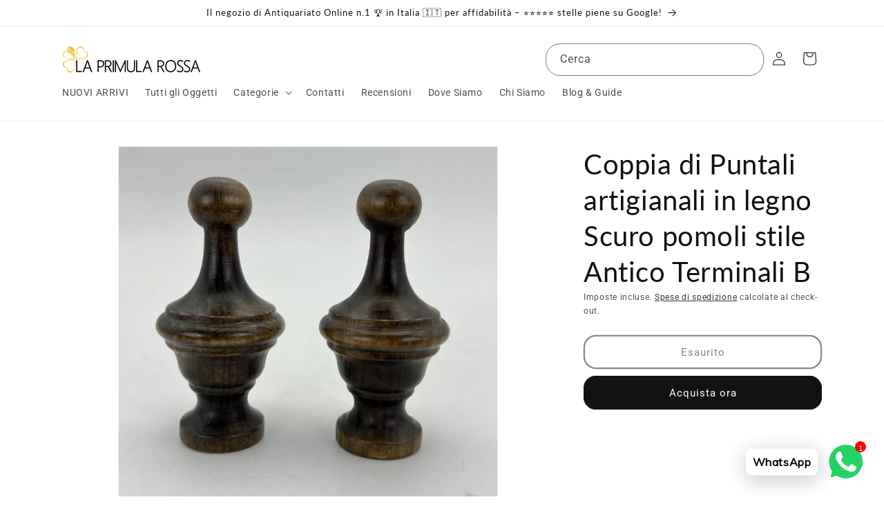

--- FILE ---
content_type: text/html; charset=utf-8
request_url: https://laprimularossa.it/products/coppia-di-puntali-artigianali-in-legno-scuro-pomoli-stile-antico-terminali-b
body_size: 53469
content:
<!doctype html>
<html class="js" lang="it">
  <head>
 <script>/* start spd config */window._spt_delay_keywords=["/gtag/js,gtag(,/checkouts,/tiktok-track.js,/hotjar-,/smile-,/adoric.js,/wpm/,fbq("];window._spt_advdlkws=[""];/* end spd config */</script>      
<meta charset="utf-8">
    <meta http-equiv="X-UA-Compatible" content="IE=edge">
    <meta name="viewport" content="width=device-width,initial-scale=1">
    <meta name="theme-color" content="">
    <link rel="canonical" href="https://laprimularossa.it/products/coppia-di-puntali-artigianali-in-legno-scuro-pomoli-stile-antico-terminali-b"><link rel="icon" type="image/png" href="//laprimularossa.it/cdn/shop/files/favicon.png?crop=center&height=48&v=1737852205&width=48"><link rel="preconnect" href="https://fonts.shopifycdn.com" crossorigin><title>
      Coppia di Puntali artigianali in legno Scuro pomoli stile Antico Termi
</title>
    <meta name="description" content="Descrizione: Coppia di puntali in legno massello realizzati artigianalmente e lucidati con patina anticata adattabili a pomoli per mobili o appendini. Manifattura artigianale, realizzati e lucidati a mano singolarmente, pertanto possono presentare lievi differenze nelle tonalità. Dimensioni: diametro base cm 2,9 lunghe">

<meta property="og:site_name" content="La Primula Rossa Antiquariato">
<meta property="og:url" content="https://laprimularossa.it/products/coppia-di-puntali-artigianali-in-legno-scuro-pomoli-stile-antico-terminali-b">
<meta property="og:title" content="Coppia di Puntali artigianali in legno Scuro pomoli stile Antico Termi">
<meta property="og:type" content="product">
<meta property="og:description" content="Descrizione: Coppia di puntali in legno massello realizzati artigianalmente e lucidati con patina anticata adattabili a pomoli per mobili o appendini. Manifattura artigianale, realizzati e lucidati a mano singolarmente, pertanto possono presentare lievi differenze nelle tonalità. Dimensioni: diametro base cm 2,9 lunghe"><meta property="og:image" content="http://laprimularossa.it/cdn/shop/files/coppia-di-puntali-artigianali-in-legno-scuro-pomoli-stile-antico-terminali-b-48504673468683.jpg?v=1728435741">
  <meta property="og:image:secure_url" content="https://laprimularossa.it/cdn/shop/files/coppia-di-puntali-artigianali-in-legno-scuro-pomoli-stile-antico-terminali-b-48504673468683.jpg?v=1728435741">
  <meta property="og:image:width" content="1600">
  <meta property="og:image:height" content="1600"><meta property="og:price:amount" content="28,90">
  <meta property="og:price:currency" content="EUR"><meta name="twitter:card" content="summary_large_image">
<meta name="twitter:title" content="Coppia di Puntali artigianali in legno Scuro pomoli stile Antico Termi">
<meta name="twitter:description" content="Descrizione: Coppia di puntali in legno massello realizzati artigianalmente e lucidati con patina anticata adattabili a pomoli per mobili o appendini. Manifattura artigianale, realizzati e lucidati a mano singolarmente, pertanto possono presentare lievi differenze nelle tonalità. Dimensioni: diametro base cm 2,9 lunghe">


    <script src="//laprimularossa.it/cdn/shop/t/40/assets/constants.js?v=132983761750457495441742478191" defer="defer"></script>
    <script src="//laprimularossa.it/cdn/shop/t/40/assets/pubsub.js?v=25310214064522200911742478192" defer="defer"></script>
    <script src="//laprimularossa.it/cdn/shop/t/40/assets/global.js?v=184345515105158409801742478191" defer="defer"></script>
    <script src="//laprimularossa.it/cdn/shop/t/40/assets/details-disclosure.js?v=13653116266235556501742478191" defer="defer"></script>
    <script src="//laprimularossa.it/cdn/shop/t/40/assets/details-modal.js?v=25581673532751508451742478191" defer="defer"></script>
    <script src="//laprimularossa.it/cdn/shop/t/40/assets/search-form.js?v=133129549252120666541742478192" defer="defer"></script><script src="//laprimularossa.it/cdn/shop/t/40/assets/animations.js?v=88693664871331136111742478190" defer="defer"></script><script>window.performance && window.performance.mark && window.performance.mark('shopify.content_for_header.start');</script><meta name="google-site-verification" content="XRaYfvOvu3wv3XhckgklBlvkPJyKA4azMLYGHBaZOCQ">
<meta name="facebook-domain-verification" content="45omyfo3wv65cji76ubgay4q5psyk3">
<meta id="shopify-digital-wallet" name="shopify-digital-wallet" content="/65870397707/digital_wallets/dialog">
<meta name="shopify-checkout-api-token" content="4b4ce7542fcb0914be57e8ada7313ad9">
<meta id="in-context-paypal-metadata" data-shop-id="65870397707" data-venmo-supported="false" data-environment="production" data-locale="it_IT" data-paypal-v4="true" data-currency="EUR">
<link rel="alternate" type="application/json+oembed" href="https://laprimularossa.it/products/coppia-di-puntali-artigianali-in-legno-scuro-pomoli-stile-antico-terminali-b.oembed">
<script async="async" src="/checkouts/internal/preloads.js?locale=it-IT"></script>
<script id="apple-pay-shop-capabilities" type="application/json">{"shopId":65870397707,"countryCode":"IT","currencyCode":"EUR","merchantCapabilities":["supports3DS"],"merchantId":"gid:\/\/shopify\/Shop\/65870397707","merchantName":"La Primula Rossa Antiquariato","requiredBillingContactFields":["postalAddress","email","phone"],"requiredShippingContactFields":["postalAddress","email","phone"],"shippingType":"shipping","supportedNetworks":["visa","maestro","masterCard","amex"],"total":{"type":"pending","label":"La Primula Rossa Antiquariato","amount":"1.00"},"shopifyPaymentsEnabled":true,"supportsSubscriptions":true}</script>
<script id="shopify-features" type="application/json">{"accessToken":"4b4ce7542fcb0914be57e8ada7313ad9","betas":["rich-media-storefront-analytics"],"domain":"laprimularossa.it","predictiveSearch":true,"shopId":65870397707,"locale":"it"}</script>
<script>var Shopify = Shopify || {};
Shopify.shop = "laprimularossaantiquariato.myshopify.com";
Shopify.locale = "it";
Shopify.currency = {"active":"EUR","rate":"1.0"};
Shopify.country = "IT";
Shopify.theme = {"name":"La Primula Rossa Antiquariato 20-03-2025 H1 OK","id":176495755531,"schema_name":"Dawn","schema_version":"15.3.0","theme_store_id":887,"role":"main"};
Shopify.theme.handle = "null";
Shopify.theme.style = {"id":null,"handle":null};
Shopify.cdnHost = "laprimularossa.it/cdn";
Shopify.routes = Shopify.routes || {};
Shopify.routes.root = "/";</script>
<script type="module">!function(o){(o.Shopify=o.Shopify||{}).modules=!0}(window);</script>
<script>!function(o){function n(){var o=[];function n(){o.push(Array.prototype.slice.apply(arguments))}return n.q=o,n}var t=o.Shopify=o.Shopify||{};t.loadFeatures=n(),t.autoloadFeatures=n()}(window);</script>
<script id="shop-js-analytics" type="application/json">{"pageType":"product"}</script>
<script defer="defer" async type="module" src="//laprimularossa.it/cdn/shopifycloud/shop-js/modules/v2/client.init-shop-cart-sync_B0kkjBRt.it.esm.js"></script>
<script defer="defer" async type="module" src="//laprimularossa.it/cdn/shopifycloud/shop-js/modules/v2/chunk.common_AgTufRUD.esm.js"></script>
<script type="module">
  await import("//laprimularossa.it/cdn/shopifycloud/shop-js/modules/v2/client.init-shop-cart-sync_B0kkjBRt.it.esm.js");
await import("//laprimularossa.it/cdn/shopifycloud/shop-js/modules/v2/chunk.common_AgTufRUD.esm.js");

  window.Shopify.SignInWithShop?.initShopCartSync?.({"fedCMEnabled":true,"windoidEnabled":true});

</script>
<script>(function() {
  var isLoaded = false;
  function asyncLoad() {
    if (isLoaded) return;
    isLoaded = true;
    var urls = ["\/\/cdn.shopify.com\/proxy\/5f8932fd0d494e2bc8c5bcaf3c86b337325c1a40e9bf1ac568d5d93f3dabf16b\/s.pandect.es\/scripts\/pandectes-core.js?shop=laprimularossaantiquariato.myshopify.com\u0026sp-cache-control=cHVibGljLCBtYXgtYWdlPTkwMA","https:\/\/cdn.shopify.com\/s\/files\/1\/0033\/3538\/9233\/files\/pushdaddy_a3.js?shop=laprimularossaantiquariato.myshopify.com","https:\/\/cdn.shopify.com\/s\/files\/1\/0033\/3538\/9233\/files\/pushdaddy_a7_livechat1_new2.js?shop=laprimularossaantiquariato.myshopify.com","https:\/\/cdn.shopify.com\/s\/files\/1\/0597\/3783\/3627\/files\/tptinstall.min.js?v=1718591634\u0026t=tapita-seo-script-tags\u0026shop=laprimularossaantiquariato.myshopify.com"];
    for (var i = 0; i < urls.length; i++) {
      var s = document.createElement('script');
      s.type = 'text/javascript';
      s.async = true;
      s.src = urls[i];
      var x = document.getElementsByTagName('script')[0];
      x.parentNode.insertBefore(s, x);
    }
  };
  if(window.attachEvent) {
    window.attachEvent('onload', asyncLoad);
  } else {
    window.addEventListener('load', asyncLoad, false);
  }
})();</script>
<script id="__st">var __st={"a":65870397707,"offset":3600,"reqid":"9cf43b1a-9c3d-452a-b475-56de7c806613-1768713968","pageurl":"laprimularossa.it\/products\/coppia-di-puntali-artigianali-in-legno-scuro-pomoli-stile-antico-terminali-b","u":"2f0ec99a9005","p":"product","rtyp":"product","rid":8754361303307};</script>
<script>window.ShopifyPaypalV4VisibilityTracking = true;</script>
<script id="captcha-bootstrap">!function(){'use strict';const t='contact',e='account',n='new_comment',o=[[t,t],['blogs',n],['comments',n],[t,'customer']],c=[[e,'customer_login'],[e,'guest_login'],[e,'recover_customer_password'],[e,'create_customer']],r=t=>t.map((([t,e])=>`form[action*='/${t}']:not([data-nocaptcha='true']) input[name='form_type'][value='${e}']`)).join(','),a=t=>()=>t?[...document.querySelectorAll(t)].map((t=>t.form)):[];function s(){const t=[...o],e=r(t);return a(e)}const i='password',u='form_key',d=['recaptcha-v3-token','g-recaptcha-response','h-captcha-response',i],f=()=>{try{return window.sessionStorage}catch{return}},m='__shopify_v',_=t=>t.elements[u];function p(t,e,n=!1){try{const o=window.sessionStorage,c=JSON.parse(o.getItem(e)),{data:r}=function(t){const{data:e,action:n}=t;return t[m]||n?{data:e,action:n}:{data:t,action:n}}(c);for(const[e,n]of Object.entries(r))t.elements[e]&&(t.elements[e].value=n);n&&o.removeItem(e)}catch(o){console.error('form repopulation failed',{error:o})}}const l='form_type',E='cptcha';function T(t){t.dataset[E]=!0}const w=window,h=w.document,L='Shopify',v='ce_forms',y='captcha';let A=!1;((t,e)=>{const n=(g='f06e6c50-85a8-45c8-87d0-21a2b65856fe',I='https://cdn.shopify.com/shopifycloud/storefront-forms-hcaptcha/ce_storefront_forms_captcha_hcaptcha.v1.5.2.iife.js',D={infoText:'Protetto da hCaptcha',privacyText:'Privacy',termsText:'Termini'},(t,e,n)=>{const o=w[L][v],c=o.bindForm;if(c)return c(t,g,e,D).then(n);var r;o.q.push([[t,g,e,D],n]),r=I,A||(h.body.append(Object.assign(h.createElement('script'),{id:'captcha-provider',async:!0,src:r})),A=!0)});var g,I,D;w[L]=w[L]||{},w[L][v]=w[L][v]||{},w[L][v].q=[],w[L][y]=w[L][y]||{},w[L][y].protect=function(t,e){n(t,void 0,e),T(t)},Object.freeze(w[L][y]),function(t,e,n,w,h,L){const[v,y,A,g]=function(t,e,n){const i=e?o:[],u=t?c:[],d=[...i,...u],f=r(d),m=r(i),_=r(d.filter((([t,e])=>n.includes(e))));return[a(f),a(m),a(_),s()]}(w,h,L),I=t=>{const e=t.target;return e instanceof HTMLFormElement?e:e&&e.form},D=t=>v().includes(t);t.addEventListener('submit',(t=>{const e=I(t);if(!e)return;const n=D(e)&&!e.dataset.hcaptchaBound&&!e.dataset.recaptchaBound,o=_(e),c=g().includes(e)&&(!o||!o.value);(n||c)&&t.preventDefault(),c&&!n&&(function(t){try{if(!f())return;!function(t){const e=f();if(!e)return;const n=_(t);if(!n)return;const o=n.value;o&&e.removeItem(o)}(t);const e=Array.from(Array(32),(()=>Math.random().toString(36)[2])).join('');!function(t,e){_(t)||t.append(Object.assign(document.createElement('input'),{type:'hidden',name:u})),t.elements[u].value=e}(t,e),function(t,e){const n=f();if(!n)return;const o=[...t.querySelectorAll(`input[type='${i}']`)].map((({name:t})=>t)),c=[...d,...o],r={};for(const[a,s]of new FormData(t).entries())c.includes(a)||(r[a]=s);n.setItem(e,JSON.stringify({[m]:1,action:t.action,data:r}))}(t,e)}catch(e){console.error('failed to persist form',e)}}(e),e.submit())}));const S=(t,e)=>{t&&!t.dataset[E]&&(n(t,e.some((e=>e===t))),T(t))};for(const o of['focusin','change'])t.addEventListener(o,(t=>{const e=I(t);D(e)&&S(e,y())}));const B=e.get('form_key'),M=e.get(l),P=B&&M;t.addEventListener('DOMContentLoaded',(()=>{const t=y();if(P)for(const e of t)e.elements[l].value===M&&p(e,B);[...new Set([...A(),...v().filter((t=>'true'===t.dataset.shopifyCaptcha))])].forEach((e=>S(e,t)))}))}(h,new URLSearchParams(w.location.search),n,t,e,['guest_login'])})(!0,!0)}();</script>
<script integrity="sha256-4kQ18oKyAcykRKYeNunJcIwy7WH5gtpwJnB7kiuLZ1E=" data-source-attribution="shopify.loadfeatures" defer="defer" src="//laprimularossa.it/cdn/shopifycloud/storefront/assets/storefront/load_feature-a0a9edcb.js" crossorigin="anonymous"></script>
<script data-source-attribution="shopify.dynamic_checkout.dynamic.init">var Shopify=Shopify||{};Shopify.PaymentButton=Shopify.PaymentButton||{isStorefrontPortableWallets:!0,init:function(){window.Shopify.PaymentButton.init=function(){};var t=document.createElement("script");t.src="https://laprimularossa.it/cdn/shopifycloud/portable-wallets/latest/portable-wallets.it.js",t.type="module",document.head.appendChild(t)}};
</script>
<script data-source-attribution="shopify.dynamic_checkout.buyer_consent">
  function portableWalletsHideBuyerConsent(e){var t=document.getElementById("shopify-buyer-consent"),n=document.getElementById("shopify-subscription-policy-button");t&&n&&(t.classList.add("hidden"),t.setAttribute("aria-hidden","true"),n.removeEventListener("click",e))}function portableWalletsShowBuyerConsent(e){var t=document.getElementById("shopify-buyer-consent"),n=document.getElementById("shopify-subscription-policy-button");t&&n&&(t.classList.remove("hidden"),t.removeAttribute("aria-hidden"),n.addEventListener("click",e))}window.Shopify?.PaymentButton&&(window.Shopify.PaymentButton.hideBuyerConsent=portableWalletsHideBuyerConsent,window.Shopify.PaymentButton.showBuyerConsent=portableWalletsShowBuyerConsent);
</script>
<script>
  function portableWalletsCleanup(e){e&&e.src&&console.error("Failed to load portable wallets script "+e.src);var t=document.querySelectorAll("shopify-accelerated-checkout .shopify-payment-button__skeleton, shopify-accelerated-checkout-cart .wallet-cart-button__skeleton"),e=document.getElementById("shopify-buyer-consent");for(let e=0;e<t.length;e++)t[e].remove();e&&e.remove()}function portableWalletsNotLoadedAsModule(e){e instanceof ErrorEvent&&"string"==typeof e.message&&e.message.includes("import.meta")&&"string"==typeof e.filename&&e.filename.includes("portable-wallets")&&(window.removeEventListener("error",portableWalletsNotLoadedAsModule),window.Shopify.PaymentButton.failedToLoad=e,"loading"===document.readyState?document.addEventListener("DOMContentLoaded",window.Shopify.PaymentButton.init):window.Shopify.PaymentButton.init())}window.addEventListener("error",portableWalletsNotLoadedAsModule);
</script>

<script type="module" src="https://laprimularossa.it/cdn/shopifycloud/portable-wallets/latest/portable-wallets.it.js" onError="portableWalletsCleanup(this)" crossorigin="anonymous"></script>
<script nomodule>
  document.addEventListener("DOMContentLoaded", portableWalletsCleanup);
</script>

<script id='scb4127' type='text/javascript' async='' src='https://laprimularossa.it/cdn/shopifycloud/privacy-banner/storefront-banner.js'></script><link id="shopify-accelerated-checkout-styles" rel="stylesheet" media="screen" href="https://laprimularossa.it/cdn/shopifycloud/portable-wallets/latest/accelerated-checkout-backwards-compat.css" crossorigin="anonymous">
<style id="shopify-accelerated-checkout-cart">
        #shopify-buyer-consent {
  margin-top: 1em;
  display: inline-block;
  width: 100%;
}

#shopify-buyer-consent.hidden {
  display: none;
}

#shopify-subscription-policy-button {
  background: none;
  border: none;
  padding: 0;
  text-decoration: underline;
  font-size: inherit;
  cursor: pointer;
}

#shopify-subscription-policy-button::before {
  box-shadow: none;
}

      </style>
<script id="sections-script" data-sections="header" defer="defer" src="//laprimularossa.it/cdn/shop/t/40/compiled_assets/scripts.js?v=63152"></script>
<script>window.performance && window.performance.mark && window.performance.mark('shopify.content_for_header.end');</script>


    <style data-shopify>
      @font-face {
  font-family: Roboto;
  font-weight: 400;
  font-style: normal;
  font-display: swap;
  src: url("//laprimularossa.it/cdn/fonts/roboto/roboto_n4.2019d890f07b1852f56ce63ba45b2db45d852cba.woff2") format("woff2"),
       url("//laprimularossa.it/cdn/fonts/roboto/roboto_n4.238690e0007583582327135619c5f7971652fa9d.woff") format("woff");
}

      @font-face {
  font-family: Roboto;
  font-weight: 700;
  font-style: normal;
  font-display: swap;
  src: url("//laprimularossa.it/cdn/fonts/roboto/roboto_n7.f38007a10afbbde8976c4056bfe890710d51dec2.woff2") format("woff2"),
       url("//laprimularossa.it/cdn/fonts/roboto/roboto_n7.94bfdd3e80c7be00e128703d245c207769d763f9.woff") format("woff");
}

      @font-face {
  font-family: Roboto;
  font-weight: 400;
  font-style: italic;
  font-display: swap;
  src: url("//laprimularossa.it/cdn/fonts/roboto/roboto_i4.57ce898ccda22ee84f49e6b57ae302250655e2d4.woff2") format("woff2"),
       url("//laprimularossa.it/cdn/fonts/roboto/roboto_i4.b21f3bd061cbcb83b824ae8c7671a82587b264bf.woff") format("woff");
}

      @font-face {
  font-family: Roboto;
  font-weight: 700;
  font-style: italic;
  font-display: swap;
  src: url("//laprimularossa.it/cdn/fonts/roboto/roboto_i7.7ccaf9410746f2c53340607c42c43f90a9005937.woff2") format("woff2"),
       url("//laprimularossa.it/cdn/fonts/roboto/roboto_i7.49ec21cdd7148292bffea74c62c0df6e93551516.woff") format("woff");
}

      @font-face {
  font-family: Lato;
  font-weight: 400;
  font-style: normal;
  font-display: swap;
  src: url("//laprimularossa.it/cdn/fonts/lato/lato_n4.c3b93d431f0091c8be23185e15c9d1fee1e971c5.woff2") format("woff2"),
       url("//laprimularossa.it/cdn/fonts/lato/lato_n4.d5c00c781efb195594fd2fd4ad04f7882949e327.woff") format("woff");
}


      
        :root,
        .color-background-1 {
          --color-background: 255,255,255;
        
          --gradient-background: #ffffff;
        

        

        --color-foreground: 18,18,18;
        --color-background-contrast: 191,191,191;
        --color-shadow: 18,18,18;
        --color-button: 18,18,18;
        --color-button-text: 255,255,255;
        --color-secondary-button: 255,255,255;
        --color-secondary-button-text: 18,18,18;
        --color-link: 18,18,18;
        --color-badge-foreground: 18,18,18;
        --color-badge-background: 255,255,255;
        --color-badge-border: 18,18,18;
        --payment-terms-background-color: rgb(255 255 255);
      }
      
        
        .color-background-2 {
          --color-background: 243,243,243;
        
          --gradient-background: #f3f3f3;
        

        

        --color-foreground: 18,18,18;
        --color-background-contrast: 179,179,179;
        --color-shadow: 18,18,18;
        --color-button: 18,18,18;
        --color-button-text: 243,243,243;
        --color-secondary-button: 243,243,243;
        --color-secondary-button-text: 18,18,18;
        --color-link: 18,18,18;
        --color-badge-foreground: 18,18,18;
        --color-badge-background: 243,243,243;
        --color-badge-border: 18,18,18;
        --payment-terms-background-color: rgb(243 243 243);
      }
      
        
        .color-inverse {
          --color-background: 18,18,18;
        
          --gradient-background: #121212;
        

        

        --color-foreground: 255,255,255;
        --color-background-contrast: 146,146,146;
        --color-shadow: 18,18,18;
        --color-button: 255,255,255;
        --color-button-text: 18,18,18;
        --color-secondary-button: 18,18,18;
        --color-secondary-button-text: 255,255,255;
        --color-link: 255,255,255;
        --color-badge-foreground: 255,255,255;
        --color-badge-background: 18,18,18;
        --color-badge-border: 255,255,255;
        --payment-terms-background-color: rgb(18 18 18);
      }
      
        
        .color-accent-1 {
          --color-background: 18,18,18;
        
          --gradient-background: #121212;
        

        

        --color-foreground: 255,255,255;
        --color-background-contrast: 146,146,146;
        --color-shadow: 18,18,18;
        --color-button: 255,255,255;
        --color-button-text: 18,18,18;
        --color-secondary-button: 18,18,18;
        --color-secondary-button-text: 255,255,255;
        --color-link: 255,255,255;
        --color-badge-foreground: 255,255,255;
        --color-badge-background: 18,18,18;
        --color-badge-border: 255,255,255;
        --payment-terms-background-color: rgb(18 18 18);
      }
      
        
        .color-accent-2 {
          --color-background: 51,79,180;
        
          --gradient-background: #334fb4;
        

        

        --color-foreground: 255,255,255;
        --color-background-contrast: 23,35,81;
        --color-shadow: 18,18,18;
        --color-button: 255,255,255;
        --color-button-text: 51,79,180;
        --color-secondary-button: 51,79,180;
        --color-secondary-button-text: 255,255,255;
        --color-link: 255,255,255;
        --color-badge-foreground: 255,255,255;
        --color-badge-background: 51,79,180;
        --color-badge-border: 255,255,255;
        --payment-terms-background-color: rgb(51 79 180);
      }
      

      body, .color-background-1, .color-background-2, .color-inverse, .color-accent-1, .color-accent-2 {
        color: rgba(var(--color-foreground), 0.75);
        background-color: rgb(var(--color-background));
      }

      :root {
        --font-body-family: Roboto, sans-serif;
        --font-body-style: normal;
        --font-body-weight: 400;
        --font-body-weight-bold: 700;

        --font-heading-family: Lato, sans-serif;
        --font-heading-style: normal;
        --font-heading-weight: 400;

        --font-body-scale: 1.0;
        --font-heading-scale: 1.0;

        --media-padding: px;
        --media-border-opacity: 0.05;
        --media-border-width: 1px;
        --media-radius: 0px;
        --media-shadow-opacity: 0.0;
        --media-shadow-horizontal-offset: 0px;
        --media-shadow-vertical-offset: 4px;
        --media-shadow-blur-radius: 5px;
        --media-shadow-visible: 0;

        --page-width: 120rem;
        --page-width-margin: 0rem;

        --product-card-image-padding: 0.0rem;
        --product-card-corner-radius: 0.0rem;
        --product-card-text-alignment: left;
        --product-card-border-width: 0.0rem;
        --product-card-border-opacity: 0.1;
        --product-card-shadow-opacity: 0.0;
        --product-card-shadow-visible: 0;
        --product-card-shadow-horizontal-offset: 0.0rem;
        --product-card-shadow-vertical-offset: 0.4rem;
        --product-card-shadow-blur-radius: 0.5rem;

        --collection-card-image-padding: 0.0rem;
        --collection-card-corner-radius: 0.0rem;
        --collection-card-text-alignment: left;
        --collection-card-border-width: 0.0rem;
        --collection-card-border-opacity: 0.1;
        --collection-card-shadow-opacity: 0.0;
        --collection-card-shadow-visible: 0;
        --collection-card-shadow-horizontal-offset: 0.0rem;
        --collection-card-shadow-vertical-offset: 0.4rem;
        --collection-card-shadow-blur-radius: 0.5rem;

        --blog-card-image-padding: 0.0rem;
        --blog-card-corner-radius: 0.0rem;
        --blog-card-text-alignment: left;
        --blog-card-border-width: 0.0rem;
        --blog-card-border-opacity: 0.1;
        --blog-card-shadow-opacity: 0.0;
        --blog-card-shadow-visible: 0;
        --blog-card-shadow-horizontal-offset: 0.0rem;
        --blog-card-shadow-vertical-offset: 0.4rem;
        --blog-card-shadow-blur-radius: 0.5rem;

        --badge-corner-radius: 4.0rem;

        --popup-border-width: 1px;
        --popup-border-opacity: 0.1;
        --popup-corner-radius: 0px;
        --popup-shadow-opacity: 0.0;
        --popup-shadow-horizontal-offset: 0px;
        --popup-shadow-vertical-offset: 4px;
        --popup-shadow-blur-radius: 5px;

        --drawer-border-width: 1px;
        --drawer-border-opacity: 0.1;
        --drawer-shadow-opacity: 0.0;
        --drawer-shadow-horizontal-offset: 0px;
        --drawer-shadow-vertical-offset: 4px;
        --drawer-shadow-blur-radius: 5px;

        --spacing-sections-desktop: 0px;
        --spacing-sections-mobile: 0px;

        --grid-desktop-vertical-spacing: 8px;
        --grid-desktop-horizontal-spacing: 8px;
        --grid-mobile-vertical-spacing: 4px;
        --grid-mobile-horizontal-spacing: 4px;

        --text-boxes-border-opacity: 0.1;
        --text-boxes-border-width: 0px;
        --text-boxes-radius: 0px;
        --text-boxes-shadow-opacity: 0.0;
        --text-boxes-shadow-visible: 0;
        --text-boxes-shadow-horizontal-offset: 0px;
        --text-boxes-shadow-vertical-offset: 4px;
        --text-boxes-shadow-blur-radius: 5px;

        --buttons-radius: 16px;
        --buttons-radius-outset: 18px;
        --buttons-border-width: 2px;
        --buttons-border-opacity: 1.0;
        --buttons-shadow-opacity: 0.0;
        --buttons-shadow-visible: 0;
        --buttons-shadow-horizontal-offset: 0px;
        --buttons-shadow-vertical-offset: 4px;
        --buttons-shadow-blur-radius: 5px;
        --buttons-border-offset: 0.3px;

        --inputs-radius: 0px;
        --inputs-border-width: 1px;
        --inputs-border-opacity: 0.55;
        --inputs-shadow-opacity: 0.0;
        --inputs-shadow-horizontal-offset: 0px;
        --inputs-margin-offset: 0px;
        --inputs-shadow-vertical-offset: 4px;
        --inputs-shadow-blur-radius: 5px;
        --inputs-radius-outset: 0px;

        --variant-pills-radius: 40px;
        --variant-pills-border-width: 1px;
        --variant-pills-border-opacity: 0.55;
        --variant-pills-shadow-opacity: 0.0;
        --variant-pills-shadow-horizontal-offset: 0px;
        --variant-pills-shadow-vertical-offset: 4px;
        --variant-pills-shadow-blur-radius: 5px;
      }

      *,
      *::before,
      *::after {
        box-sizing: inherit;
      }

      html {
        box-sizing: border-box;
        font-size: calc(var(--font-body-scale) * 62.5%);
        height: 100%;
      }

      body {
        display: grid;
        grid-template-rows: auto auto 1fr auto;
        grid-template-columns: 100%;
        min-height: 100%;
        margin: 0;
        font-size: 1.5rem;
        letter-spacing: 0.06rem;
        line-height: calc(1 + 0.8 / var(--font-body-scale));
        font-family: var(--font-body-family);
        font-style: var(--font-body-style);
        font-weight: var(--font-body-weight);
      }

      @media screen and (min-width: 750px) {
        body {
          font-size: 1.6rem;
        }
      }
    </style>

    <link href="//laprimularossa.it/cdn/shop/t/40/assets/base.css?v=159841507637079171801742478190" rel="stylesheet" type="text/css" media="all" />
    <link rel="stylesheet" href="//laprimularossa.it/cdn/shop/t/40/assets/component-cart-items.css?v=123238115697927560811742478190" media="print" onload="this.media='all'">
      <link rel="preload" as="font" href="//laprimularossa.it/cdn/fonts/roboto/roboto_n4.2019d890f07b1852f56ce63ba45b2db45d852cba.woff2" type="font/woff2" crossorigin>
      

      <link rel="preload" as="font" href="//laprimularossa.it/cdn/fonts/lato/lato_n4.c3b93d431f0091c8be23185e15c9d1fee1e971c5.woff2" type="font/woff2" crossorigin>
      
<link
        rel="stylesheet"
        href="//laprimularossa.it/cdn/shop/t/40/assets/component-predictive-search.css?v=118923337488134913561742478190"
        media="print"
        onload="this.media='all'"
      ><script>
      if (Shopify.designMode) {
        document.documentElement.classList.add('shopify-design-mode');
      }
    </script>
  <!-- BEGIN app block: shopify://apps/pandectes-gdpr/blocks/banner/58c0baa2-6cc1-480c-9ea6-38d6d559556a -->
  
    
      <!-- TCF is active, scripts are loaded above -->
      
      <script>
        
        window.addEventListener('DOMContentLoaded', function(){
          const script = document.createElement('script');
          
            script.src = "https://cdn.shopify.com/extensions/019bcaca-2a7e-799d-b8a2-db0246deb318/gdpr-226/assets/pandectes-core.js";
          
          script.defer = true;
          document.body.appendChild(script);
        })
      </script>
    
  


<!-- END app block --><!-- BEGIN app block: shopify://apps/judge-me-reviews/blocks/judgeme_core/61ccd3b1-a9f2-4160-9fe9-4fec8413e5d8 --><!-- Start of Judge.me Core -->






<link rel="dns-prefetch" href="https://cdnwidget.judge.me">
<link rel="dns-prefetch" href="https://cdn.judge.me">
<link rel="dns-prefetch" href="https://cdn1.judge.me">
<link rel="dns-prefetch" href="https://api.judge.me">

<script data-cfasync='false' class='jdgm-settings-script'>window.jdgmSettings={"pagination":5,"disable_web_reviews":false,"badge_no_review_text":"Nessuna recensione","badge_n_reviews_text":"{{ n }} recensione/recensioni","badge_star_color":"#f9c60a","hide_badge_preview_if_no_reviews":true,"badge_hide_text":false,"enforce_center_preview_badge":false,"widget_title":"Recensioni Clienti","widget_open_form_text":"Scrivi una recensione","widget_close_form_text":"Annulla recensione","widget_refresh_page_text":"Aggiorna pagina","widget_summary_text":"Basato su {{ number_of_reviews }} recensione/recensioni","widget_no_review_text":"Sii il primo a scrivere una recensione","widget_name_field_text":"Nome visualizzato","widget_verified_name_field_text":"Nome Verificato (pubblico)","widget_name_placeholder_text":"Nome visualizzato","widget_required_field_error_text":"Questo campo è obbligatorio.","widget_email_field_text":"Indirizzo email","widget_verified_email_field_text":"Email Verificata (privata, non può essere modificata)","widget_email_placeholder_text":"Il tuo indirizzo email","widget_email_field_error_text":"Inserisci un indirizzo email valido.","widget_rating_field_text":"Valutazione","widget_review_title_field_text":"Titolo Recensione","widget_review_title_placeholder_text":"Dai un titolo alla tua recensione","widget_review_body_field_text":"Contenuto della recensione","widget_review_body_placeholder_text":"Inizia a scrivere qui...","widget_pictures_field_text":"Foto/Video (opzionale)","widget_submit_review_text":"Invia Recensione","widget_submit_verified_review_text":"Invia Recensione Verificata","widget_submit_success_msg_with_auto_publish":"Grazie! Aggiorna la pagina tra qualche momento per vedere la tua recensione. Puoi rimuovere o modificare la tua recensione accedendo a \u003ca href='https://judge.me/login' target='_blank' rel='nofollow noopener'\u003eJudge.me\u003c/a\u003e","widget_submit_success_msg_no_auto_publish":"Grazie! La tua recensione sarà pubblicata non appena approvata dall'amministratore del negozio. Puoi rimuovere o modificare la tua recensione accedendo a \u003ca href='https://judge.me/login' target='_blank' rel='nofollow noopener'\u003eJudge.me\u003c/a\u003e","widget_show_default_reviews_out_of_total_text":"Visualizzazione di {{ n_reviews_shown }} su {{ n_reviews }} recensioni.","widget_show_all_link_text":"Mostra tutte","widget_show_less_link_text":"Mostra meno","widget_author_said_text":"{{ reviewer_name }} ha detto:","widget_days_text":"{{ n }} giorni fa","widget_weeks_text":"{{ n }} settimana/settimane fa","widget_months_text":"{{ n }} mese/mesi fa","widget_years_text":"{{ n }} anno/anni fa","widget_yesterday_text":"Ieri","widget_today_text":"Oggi","widget_replied_text":"\u003e\u003e {{ shop_name }} ha risposto:","widget_read_more_text":"Leggi di più","widget_reviewer_name_as_initial":"","widget_rating_filter_color":"#fbcd0a","widget_rating_filter_see_all_text":"Vedi tutte le recensioni","widget_sorting_most_recent_text":"Più Recenti","widget_sorting_highest_rating_text":"Valutazione Più Alta","widget_sorting_lowest_rating_text":"Valutazione Più Bassa","widget_sorting_with_pictures_text":"Solo Foto","widget_sorting_most_helpful_text":"Più Utili","widget_open_question_form_text":"Fai una domanda","widget_reviews_subtab_text":"Recensioni","widget_questions_subtab_text":"Domande","widget_question_label_text":"Domanda","widget_answer_label_text":"Risposta","widget_question_placeholder_text":"Scrivi la tua domanda qui","widget_submit_question_text":"Invia Domanda","widget_question_submit_success_text":"Grazie per la tua domanda! Ti avviseremo quando riceverà una risposta.","widget_star_color":"#f9c60a","verified_badge_text":"Verificato","verified_badge_bg_color":"","verified_badge_text_color":"","verified_badge_placement":"left-of-reviewer-name","widget_review_max_height":"","widget_hide_border":false,"widget_social_share":false,"widget_thumb":false,"widget_review_location_show":false,"widget_location_format":"","all_reviews_include_out_of_store_products":true,"all_reviews_out_of_store_text":"(fuori dal negozio)","all_reviews_pagination":100,"all_reviews_product_name_prefix_text":"su","enable_review_pictures":true,"enable_question_anwser":false,"widget_theme":"default","review_date_format":"mm/dd/yyyy","default_sort_method":"most-recent","widget_product_reviews_subtab_text":"Recensioni Prodotto","widget_shop_reviews_subtab_text":"Recensioni Negozio","widget_other_products_reviews_text":"Recensioni per altri prodotti","widget_store_reviews_subtab_text":"Recensioni negozio","widget_no_store_reviews_text":"Questo negozio non ha ricevuto ancora recensioni","widget_web_restriction_product_reviews_text":"Questo prodotto non ha ricevuto ancora recensioni","widget_no_items_text":"Nessun elemento trovato","widget_show_more_text":"Mostra di più","widget_write_a_store_review_text":"Scrivi una Recensione del Negozio","widget_other_languages_heading":"Recensioni in Altre Lingue","widget_translate_review_text":"Traduci recensione in {{ language }}","widget_translating_review_text":"Traduzione in corso...","widget_show_original_translation_text":"Mostra originale ({{ language }})","widget_translate_review_failed_text":"Impossibile tradurre la recensione.","widget_translate_review_retry_text":"Riprova","widget_translate_review_try_again_later_text":"Riprova più tardi","show_product_url_for_grouped_product":false,"widget_sorting_pictures_first_text":"Prima le Foto","show_pictures_on_all_rev_page_mobile":false,"show_pictures_on_all_rev_page_desktop":false,"floating_tab_hide_mobile_install_preference":false,"floating_tab_button_name":"★ Recensioni","floating_tab_title":"Lasciamo parlare i clienti per noi","floating_tab_button_color":"","floating_tab_button_background_color":"","floating_tab_url":"","floating_tab_url_enabled":false,"floating_tab_tab_style":"text","all_reviews_text_badge_text":"I clienti ci valutano {{ shop.metafields.judgeme.all_reviews_rating | round: 1 }}/5 basato su {{ shop.metafields.judgeme.all_reviews_count }} recensioni.","all_reviews_text_badge_text_branded_style":"{{ shop.metafields.judgeme.all_reviews_rating | round: 1 }} su 5 stelle basato su {{ shop.metafields.judgeme.all_reviews_count }} recensioni","is_all_reviews_text_badge_a_link":false,"show_stars_for_all_reviews_text_badge":false,"all_reviews_text_badge_url":"","all_reviews_text_style":"text","all_reviews_text_color_style":"judgeme_brand_color","all_reviews_text_color":"#108474","all_reviews_text_show_jm_brand":true,"featured_carousel_show_header":true,"featured_carousel_title":"Cosa Dicono i nostri clienti","testimonials_carousel_title":"I clienti ci dicono","videos_carousel_title":"Storie reali dei clienti","cards_carousel_title":"I clienti ci dicono","featured_carousel_count_text":"da {{ n }} recensioni","featured_carousel_add_link_to_all_reviews_page":false,"featured_carousel_url":"","featured_carousel_show_images":true,"featured_carousel_autoslide_interval":5,"featured_carousel_arrows_on_the_sides":false,"featured_carousel_height":250,"featured_carousel_width":80,"featured_carousel_image_size":0,"featured_carousel_image_height":250,"featured_carousel_arrow_color":"#eeeeee","verified_count_badge_style":"vintage","verified_count_badge_orientation":"horizontal","verified_count_badge_color_style":"judgeme_brand_color","verified_count_badge_color":"#108474","is_verified_count_badge_a_link":false,"verified_count_badge_url":"","verified_count_badge_show_jm_brand":true,"widget_rating_preset_default":5,"widget_first_sub_tab":"product-reviews","widget_show_histogram":true,"widget_histogram_use_custom_color":false,"widget_pagination_use_custom_color":false,"widget_star_use_custom_color":true,"widget_verified_badge_use_custom_color":false,"widget_write_review_use_custom_color":false,"picture_reminder_submit_button":"Upload Pictures","enable_review_videos":false,"mute_video_by_default":false,"widget_sorting_videos_first_text":"Prima i Video","widget_review_pending_text":"In attesa","featured_carousel_items_for_large_screen":3,"social_share_options_order":"Facebook,Twitter","remove_microdata_snippet":true,"disable_json_ld":false,"enable_json_ld_products":false,"preview_badge_show_question_text":false,"preview_badge_no_question_text":"Nessuna domanda","preview_badge_n_question_text":"{{ number_of_questions }} domanda/domande","qa_badge_show_icon":false,"qa_badge_position":"same-row","remove_judgeme_branding":false,"widget_add_search_bar":false,"widget_search_bar_placeholder":"Cerca","widget_sorting_verified_only_text":"Solo verificate","featured_carousel_theme":"compact","featured_carousel_show_rating":true,"featured_carousel_show_title":true,"featured_carousel_show_body":true,"featured_carousel_show_date":false,"featured_carousel_show_reviewer":true,"featured_carousel_show_product":false,"featured_carousel_header_background_color":"#108474","featured_carousel_header_text_color":"#ffffff","featured_carousel_name_product_separator":"reviewed","featured_carousel_full_star_background":"#108474","featured_carousel_empty_star_background":"#dadada","featured_carousel_vertical_theme_background":"#f9fafb","featured_carousel_verified_badge_enable":false,"featured_carousel_verified_badge_color":"#108474","featured_carousel_border_style":"round","featured_carousel_review_line_length_limit":3,"featured_carousel_more_reviews_button_text":"Leggi più recensioni","featured_carousel_view_product_button_text":"Visualizza prodotto","all_reviews_page_load_reviews_on":"scroll","all_reviews_page_load_more_text":"Carica Altre Recensioni","disable_fb_tab_reviews":false,"enable_ajax_cdn_cache":false,"widget_advanced_speed_features":5,"widget_public_name_text":"visualizzato pubblicamente come","default_reviewer_name":"John Smith","default_reviewer_name_has_non_latin":true,"widget_reviewer_anonymous":"Anonimo","medals_widget_title":"Medaglie Recensioni Judge.me","medals_widget_background_color":"#f9fafb","medals_widget_position":"footer_all_pages","medals_widget_border_color":"#f9fafb","medals_widget_verified_text_position":"left","medals_widget_use_monochromatic_version":false,"medals_widget_elements_color":"#108474","show_reviewer_avatar":true,"widget_invalid_yt_video_url_error_text":"Non è un URL di video di YouTube","widget_max_length_field_error_text":"Inserisci al massimo {0} caratteri.","widget_show_country_flag":false,"widget_show_collected_via_shop_app":true,"widget_verified_by_shop_badge_style":"light","widget_verified_by_shop_text":"Verificato dal Negozio","widget_show_photo_gallery":false,"widget_load_with_code_splitting":true,"widget_ugc_install_preference":false,"widget_ugc_title":"Fatto da noi, Condiviso da te","widget_ugc_subtitle":"Taggaci per vedere la tua foto in evidenza nella nostra pagina","widget_ugc_arrows_color":"#ffffff","widget_ugc_primary_button_text":"Acquista Ora","widget_ugc_primary_button_background_color":"#108474","widget_ugc_primary_button_text_color":"#ffffff","widget_ugc_primary_button_border_width":"0","widget_ugc_primary_button_border_style":"none","widget_ugc_primary_button_border_color":"#108474","widget_ugc_primary_button_border_radius":"25","widget_ugc_secondary_button_text":"Carica Altro","widget_ugc_secondary_button_background_color":"#ffffff","widget_ugc_secondary_button_text_color":"#108474","widget_ugc_secondary_button_border_width":"2","widget_ugc_secondary_button_border_style":"solid","widget_ugc_secondary_button_border_color":"#108474","widget_ugc_secondary_button_border_radius":"25","widget_ugc_reviews_button_text":"Visualizza Recensioni","widget_ugc_reviews_button_background_color":"#ffffff","widget_ugc_reviews_button_text_color":"#108474","widget_ugc_reviews_button_border_width":"2","widget_ugc_reviews_button_border_style":"solid","widget_ugc_reviews_button_border_color":"#108474","widget_ugc_reviews_button_border_radius":"25","widget_ugc_reviews_button_link_to":"judgeme-reviews-page","widget_ugc_show_post_date":true,"widget_ugc_max_width":"800","widget_rating_metafield_value_type":true,"widget_primary_color":"#0b0a0a","widget_enable_secondary_color":true,"widget_secondary_color":"#edf5f5","widget_summary_average_rating_text":"{{ average_rating }} su 5","widget_media_grid_title":"Foto e video dei clienti","widget_media_grid_see_more_text":"Vedi altro","widget_round_style":false,"widget_show_product_medals":true,"widget_verified_by_judgeme_text":"Verificato da Judge.me","widget_show_store_medals":true,"widget_verified_by_judgeme_text_in_store_medals":"Verificato da Judge.me","widget_media_field_exceed_quantity_message":"Spiacenti, possiamo accettare solo {{ max_media }} per una recensione.","widget_media_field_exceed_limit_message":"{{ file_name }} è troppo grande, seleziona un {{ media_type }} inferiore a {{ size_limit }}MB.","widget_review_submitted_text":"Recensione Inviata!","widget_question_submitted_text":"Domanda Inviata!","widget_close_form_text_question":"Annulla","widget_write_your_answer_here_text":"Scrivi la tua risposta qui","widget_enabled_branded_link":true,"widget_show_collected_by_judgeme":false,"widget_reviewer_name_color":"","widget_write_review_text_color":"","widget_write_review_bg_color":"","widget_collected_by_judgeme_text":"raccolto da Judge.me","widget_pagination_type":"standard","widget_load_more_text":"Carica Altri","widget_load_more_color":"#108474","widget_full_review_text":"Recensione Completa","widget_read_more_reviews_text":"Leggi Più Recensioni","widget_read_questions_text":"Leggi Domande","widget_questions_and_answers_text":"Domande e Risposte","widget_verified_by_text":"Verificato da","widget_verified_text":"Verificato","widget_number_of_reviews_text":"{{ number_of_reviews }} recensioni","widget_back_button_text":"Indietro","widget_next_button_text":"Avanti","widget_custom_forms_filter_button":"Filtri","custom_forms_style":"vertical","widget_show_review_information":false,"how_reviews_are_collected":"Come vengono raccolte le recensioni?","widget_show_review_keywords":false,"widget_gdpr_statement":"Come utilizziamo i tuoi dati: Ti contatteremo solo riguardo alla recensione che hai lasciato, e solo se necessario. Inviando la tua recensione, accetti i \u003ca href='https://judge.me/terms' target='_blank' rel='nofollow noopener'\u003etermini\u003c/a\u003e, le politiche sulla \u003ca href='https://judge.me/privacy' target='_blank' rel='nofollow noopener'\u003eprivacy\u003c/a\u003e e sul \u003ca href='https://judge.me/content-policy' target='_blank' rel='nofollow noopener'\u003econtenuto\u003c/a\u003e di Judge.me.","widget_multilingual_sorting_enabled":false,"widget_translate_review_content_enabled":false,"widget_translate_review_content_method":"manual","popup_widget_review_selection":"automatically_with_pictures","popup_widget_round_border_style":true,"popup_widget_show_title":true,"popup_widget_show_body":true,"popup_widget_show_reviewer":false,"popup_widget_show_product":true,"popup_widget_show_pictures":true,"popup_widget_use_review_picture":true,"popup_widget_show_on_home_page":true,"popup_widget_show_on_product_page":true,"popup_widget_show_on_collection_page":true,"popup_widget_show_on_cart_page":true,"popup_widget_position":"bottom_left","popup_widget_first_review_delay":5,"popup_widget_duration":5,"popup_widget_interval":5,"popup_widget_review_count":5,"popup_widget_hide_on_mobile":true,"review_snippet_widget_round_border_style":true,"review_snippet_widget_card_color":"#FFFFFF","review_snippet_widget_slider_arrows_background_color":"#FFFFFF","review_snippet_widget_slider_arrows_color":"#000000","review_snippet_widget_star_color":"#108474","show_product_variant":false,"all_reviews_product_variant_label_text":"Variante: ","widget_show_verified_branding":false,"widget_ai_summary_title":"I clienti dicono","widget_ai_summary_disclaimer":"Riepilogo delle recensioni alimentato dall'IA basato sulle recensioni recenti dei clienti","widget_show_ai_summary":false,"widget_show_ai_summary_bg":false,"widget_show_review_title_input":true,"redirect_reviewers_invited_via_email":"review_widget","request_store_review_after_product_review":false,"request_review_other_products_in_order":false,"review_form_color_scheme":"default","review_form_corner_style":"square","review_form_star_color":{},"review_form_text_color":"#333333","review_form_background_color":"#ffffff","review_form_field_background_color":"#fafafa","review_form_button_color":{},"review_form_button_text_color":"#ffffff","review_form_modal_overlay_color":"#000000","review_content_screen_title_text":"Come valuteresti questo prodotto?","review_content_introduction_text":"Ci piacerebbe se condividessi qualcosa sulla tua esperienza.","store_review_form_title_text":"Come valuteresti questo negozio?","store_review_form_introduction_text":"Ci piacerebbe se condividessi qualcosa sulla tua esperienza.","show_review_guidance_text":true,"one_star_review_guidance_text":"Pessimo","five_star_review_guidance_text":"Ottimo","customer_information_screen_title_text":"Su di te","customer_information_introduction_text":"Per favore, raccontaci di più su di te.","custom_questions_screen_title_text":"La tua esperienza in dettaglio","custom_questions_introduction_text":"Ecco alcune domande per aiutarci a capire meglio la tua esperienza.","review_submitted_screen_title_text":"Grazie per la tua recensione!","review_submitted_screen_thank_you_text":"La stiamo elaborando e apparirà presto nel negozio.","review_submitted_screen_email_verification_text":"Per favore conferma il tuo indirizzo email cliccando sul link che ti abbiamo appena inviato. Questo ci aiuta a mantenere le recensioni autentiche.","review_submitted_request_store_review_text":"Vorresti condividere la tua esperienza di acquisto con noi?","review_submitted_review_other_products_text":"Vorresti recensire questi prodotti?","store_review_screen_title_text":"Vuoi condividere la tua esperienza di shopping con noi?","store_review_introduction_text":"Valutiamo la tua opinione e la usiamo per migliorare. Per favore condividi le tue opinioni o suggerimenti.","reviewer_media_screen_title_picture_text":"Condividi una foto","reviewer_media_introduction_picture_text":"Carica una foto per supportare la tua recensione.","reviewer_media_screen_title_video_text":"Condividi un video","reviewer_media_introduction_video_text":"Carica un video per supportare la tua recensione.","reviewer_media_screen_title_picture_or_video_text":"Condividi una foto o un video","reviewer_media_introduction_picture_or_video_text":"Carica una foto o un video per supportare la tua recensione.","reviewer_media_youtube_url_text":"Incolla qui il tuo URL Youtube","advanced_settings_next_step_button_text":"Avanti","advanced_settings_close_review_button_text":"Chiudi","modal_write_review_flow":false,"write_review_flow_required_text":"Obbligatorio","write_review_flow_privacy_message_text":"Respettiamo la tua privacy.","write_review_flow_anonymous_text":"Recensione anonima","write_review_flow_visibility_text":"Non sarà visibile per altri clienti.","write_review_flow_multiple_selection_help_text":"Seleziona quanti ne vuoi","write_review_flow_single_selection_help_text":"Seleziona una opzione","write_review_flow_required_field_error_text":"Questo campo è obbligatorio","write_review_flow_invalid_email_error_text":"Per favore inserisci un indirizzo email valido","write_review_flow_max_length_error_text":"Max. {{ max_length }} caratteri.","write_review_flow_media_upload_text":"\u003cb\u003eClicca per caricare\u003c/b\u003e o trascina e rilascia","write_review_flow_gdpr_statement":"Ti contatteremo solo riguardo alla tua recensione se necessario. Inviando la tua recensione, accetti i nostri \u003ca href='https://judge.me/terms' target='_blank' rel='nofollow noopener'\u003etermini e condizioni\u003c/a\u003e e la \u003ca href='https://judge.me/privacy' target='_blank' rel='nofollow noopener'\u003epolitica sulla privacy\u003c/a\u003e.","rating_only_reviews_enabled":false,"show_negative_reviews_help_screen":false,"new_review_flow_help_screen_rating_threshold":3,"negative_review_resolution_screen_title_text":"Raccontaci di più","negative_review_resolution_text":"La tua esperienza è importante per noi. Se ci sono stati problemi con il tuo acquisto, siamo qui per aiutarti. Non esitare a contattarci, ci piacerebbe avere l'opportunità di sistemare le cose.","negative_review_resolution_button_text":"Contattaci","negative_review_resolution_proceed_with_review_text":"Lascia una recensione","negative_review_resolution_subject":"Problema con l'acquisto da {{ shop_name }}.{{ order_name }}","preview_badge_collection_page_install_status":false,"widget_review_custom_css":"","preview_badge_custom_css":"","preview_badge_stars_count":"5-stars","featured_carousel_custom_css":"","floating_tab_custom_css":"","all_reviews_widget_custom_css":"","medals_widget_custom_css":"","verified_badge_custom_css":"","all_reviews_text_custom_css":"","transparency_badges_collected_via_store_invite":false,"transparency_badges_from_another_provider":false,"transparency_badges_collected_from_store_visitor":false,"transparency_badges_collected_by_verified_review_provider":false,"transparency_badges_earned_reward":false,"transparency_badges_collected_via_store_invite_text":"Recensione raccolta tramite invito al negozio","transparency_badges_from_another_provider_text":"Recensione raccolta da un altro provider","transparency_badges_collected_from_store_visitor_text":"Recensione raccolta da un visitatore del negozio","transparency_badges_written_in_google_text":"Recensione scritta in Google","transparency_badges_written_in_etsy_text":"Recensione scritta in Etsy","transparency_badges_written_in_shop_app_text":"Recensione scritta in Shop App","transparency_badges_earned_reward_text":"Recensione ha vinto un premio per un acquisto futuro","product_review_widget_per_page":10,"widget_store_review_label_text":"Recensione del negozio","checkout_comment_extension_title_on_product_page":"Customer Comments","checkout_comment_extension_num_latest_comment_show":5,"checkout_comment_extension_format":"name_and_timestamp","checkout_comment_customer_name":"last_initial","checkout_comment_comment_notification":true,"preview_badge_collection_page_install_preference":false,"preview_badge_home_page_install_preference":false,"preview_badge_product_page_install_preference":false,"review_widget_install_preference":"","review_carousel_install_preference":false,"floating_reviews_tab_install_preference":"none","verified_reviews_count_badge_install_preference":false,"all_reviews_text_install_preference":false,"review_widget_best_location":false,"judgeme_medals_install_preference":false,"review_widget_revamp_enabled":false,"review_widget_qna_enabled":false,"review_widget_header_theme":"minimal","review_widget_widget_title_enabled":true,"review_widget_header_text_size":"medium","review_widget_header_text_weight":"regular","review_widget_average_rating_style":"compact","review_widget_bar_chart_enabled":true,"review_widget_bar_chart_type":"numbers","review_widget_bar_chart_style":"standard","review_widget_expanded_media_gallery_enabled":false,"review_widget_reviews_section_theme":"standard","review_widget_image_style":"thumbnails","review_widget_review_image_ratio":"square","review_widget_stars_size":"medium","review_widget_verified_badge":"standard_text","review_widget_review_title_text_size":"medium","review_widget_review_text_size":"medium","review_widget_review_text_length":"medium","review_widget_number_of_columns_desktop":3,"review_widget_carousel_transition_speed":5,"review_widget_custom_questions_answers_display":"always","review_widget_button_text_color":"#FFFFFF","review_widget_text_color":"#000000","review_widget_lighter_text_color":"#7B7B7B","review_widget_corner_styling":"soft","review_widget_review_word_singular":"recensione","review_widget_review_word_plural":"recensioni","review_widget_voting_label":"Utile?","review_widget_shop_reply_label":"Risposta da {{ shop_name }}:","review_widget_filters_title":"Filtri","qna_widget_question_word_singular":"Domanda","qna_widget_question_word_plural":"Domande","qna_widget_answer_reply_label":"Risposta da {{ answerer_name }}:","qna_content_screen_title_text":"Pose una domanda su questo prodotto","qna_widget_question_required_field_error_text":"Per favore inserisci la tua domanda.","qna_widget_flow_gdpr_statement":"Ti contatteremo solo riguardo alla tua domanda se necessario. Inviando la tua domanda, accetti i nostri \u003ca href='https://judge.me/terms' target='_blank' rel='nofollow noopener'\u003etermini e condizioni\u003c/a\u003e e la \u003ca href='https://judge.me/privacy' target='_blank' rel='nofollow noopener'\u003epolitica sulla privacy\u003c/a\u003e.","qna_widget_question_submitted_text":"Grazie per la tua domanda!","qna_widget_close_form_text_question":"Chiudi","qna_widget_question_submit_success_text":"Ti invieremo un'email quando risponderemo alla tua domanda.","all_reviews_widget_v2025_enabled":false,"all_reviews_widget_v2025_header_theme":"default","all_reviews_widget_v2025_widget_title_enabled":true,"all_reviews_widget_v2025_header_text_size":"medium","all_reviews_widget_v2025_header_text_weight":"regular","all_reviews_widget_v2025_average_rating_style":"compact","all_reviews_widget_v2025_bar_chart_enabled":true,"all_reviews_widget_v2025_bar_chart_type":"numbers","all_reviews_widget_v2025_bar_chart_style":"standard","all_reviews_widget_v2025_expanded_media_gallery_enabled":false,"all_reviews_widget_v2025_show_store_medals":true,"all_reviews_widget_v2025_show_photo_gallery":true,"all_reviews_widget_v2025_show_review_keywords":false,"all_reviews_widget_v2025_show_ai_summary":false,"all_reviews_widget_v2025_show_ai_summary_bg":false,"all_reviews_widget_v2025_add_search_bar":false,"all_reviews_widget_v2025_default_sort_method":"most-recent","all_reviews_widget_v2025_reviews_per_page":10,"all_reviews_widget_v2025_reviews_section_theme":"default","all_reviews_widget_v2025_image_style":"thumbnails","all_reviews_widget_v2025_review_image_ratio":"square","all_reviews_widget_v2025_stars_size":"medium","all_reviews_widget_v2025_verified_badge":"bold_badge","all_reviews_widget_v2025_review_title_text_size":"medium","all_reviews_widget_v2025_review_text_size":"medium","all_reviews_widget_v2025_review_text_length":"medium","all_reviews_widget_v2025_number_of_columns_desktop":3,"all_reviews_widget_v2025_carousel_transition_speed":5,"all_reviews_widget_v2025_custom_questions_answers_display":"always","all_reviews_widget_v2025_show_product_variant":false,"all_reviews_widget_v2025_show_reviewer_avatar":true,"all_reviews_widget_v2025_reviewer_name_as_initial":"","all_reviews_widget_v2025_review_location_show":false,"all_reviews_widget_v2025_location_format":"","all_reviews_widget_v2025_show_country_flag":false,"all_reviews_widget_v2025_verified_by_shop_badge_style":"light","all_reviews_widget_v2025_social_share":false,"all_reviews_widget_v2025_social_share_options_order":"Facebook,Twitter,LinkedIn,Pinterest","all_reviews_widget_v2025_pagination_type":"standard","all_reviews_widget_v2025_button_text_color":"#FFFFFF","all_reviews_widget_v2025_text_color":"#000000","all_reviews_widget_v2025_lighter_text_color":"#7B7B7B","all_reviews_widget_v2025_corner_styling":"soft","all_reviews_widget_v2025_title":"Recensioni clienti","all_reviews_widget_v2025_ai_summary_title":"I clienti dicono di questo negozio","all_reviews_widget_v2025_no_review_text":"Sii il primo a scrivere una recensione","platform":"shopify","branding_url":"https://app.judge.me/reviews/stores/laprimularossa.it","branding_text":"Powered by Judge.me","locale":"en","reply_name":"La Primula Rossa Antiquariato","widget_version":"3.0","footer":true,"autopublish":true,"review_dates":true,"enable_custom_form":false,"shop_use_review_site":true,"shop_locale":"it","enable_multi_locales_translations":false,"show_review_title_input":true,"review_verification_email_status":"always","can_be_branded":true,"reply_name_text":"La Primula Rossa Antiquariato"};</script> <style class='jdgm-settings-style'>.jdgm-xx{left:0}:root{--jdgm-primary-color: #0b0a0a;--jdgm-secondary-color: #edf5f5;--jdgm-star-color: #f9c60a;--jdgm-write-review-text-color: white;--jdgm-write-review-bg-color: #0b0a0a;--jdgm-paginate-color: #0b0a0a;--jdgm-border-radius: 0;--jdgm-reviewer-name-color: #0b0a0a}.jdgm-histogram__bar-content{background-color:#0b0a0a}.jdgm-rev[data-verified-buyer=true] .jdgm-rev__icon.jdgm-rev__icon:after,.jdgm-rev__buyer-badge.jdgm-rev__buyer-badge{color:white;background-color:#0b0a0a}.jdgm-review-widget--small .jdgm-gallery.jdgm-gallery .jdgm-gallery__thumbnail-link:nth-child(8) .jdgm-gallery__thumbnail-wrapper.jdgm-gallery__thumbnail-wrapper:before{content:"Vedi altro"}@media only screen and (min-width: 768px){.jdgm-gallery.jdgm-gallery .jdgm-gallery__thumbnail-link:nth-child(8) .jdgm-gallery__thumbnail-wrapper.jdgm-gallery__thumbnail-wrapper:before{content:"Vedi altro"}}.jdgm-preview-badge .jdgm-star.jdgm-star{color:#f9c60a}.jdgm-prev-badge[data-average-rating='0.00']{display:none !important}.jdgm-author-all-initials{display:none !important}.jdgm-author-last-initial{display:none !important}.jdgm-rev-widg__title{visibility:hidden}.jdgm-rev-widg__summary-text{visibility:hidden}.jdgm-prev-badge__text{visibility:hidden}.jdgm-rev__prod-link-prefix:before{content:'su'}.jdgm-rev__variant-label:before{content:'Variante: '}.jdgm-rev__out-of-store-text:before{content:'(fuori dal negozio)'}@media only screen and (min-width: 768px){.jdgm-rev__pics .jdgm-rev_all-rev-page-picture-separator,.jdgm-rev__pics .jdgm-rev__product-picture{display:none}}@media only screen and (max-width: 768px){.jdgm-rev__pics .jdgm-rev_all-rev-page-picture-separator,.jdgm-rev__pics .jdgm-rev__product-picture{display:none}}.jdgm-preview-badge[data-template="product"]{display:none !important}.jdgm-preview-badge[data-template="collection"]{display:none !important}.jdgm-preview-badge[data-template="index"]{display:none !important}.jdgm-review-widget[data-from-snippet="true"]{display:none !important}.jdgm-verified-count-badget[data-from-snippet="true"]{display:none !important}.jdgm-carousel-wrapper[data-from-snippet="true"]{display:none !important}.jdgm-all-reviews-text[data-from-snippet="true"]{display:none !important}.jdgm-medals-section[data-from-snippet="true"]{display:none !important}.jdgm-ugc-media-wrapper[data-from-snippet="true"]{display:none !important}.jdgm-rev__transparency-badge[data-badge-type="review_collected_via_store_invitation"]{display:none !important}.jdgm-rev__transparency-badge[data-badge-type="review_collected_from_another_provider"]{display:none !important}.jdgm-rev__transparency-badge[data-badge-type="review_collected_from_store_visitor"]{display:none !important}.jdgm-rev__transparency-badge[data-badge-type="review_written_in_etsy"]{display:none !important}.jdgm-rev__transparency-badge[data-badge-type="review_written_in_google_business"]{display:none !important}.jdgm-rev__transparency-badge[data-badge-type="review_written_in_shop_app"]{display:none !important}.jdgm-rev__transparency-badge[data-badge-type="review_earned_for_future_purchase"]{display:none !important}.jdgm-review-snippet-widget .jdgm-rev-snippet-widget__cards-container .jdgm-rev-snippet-card{border-radius:8px;background:#fff}.jdgm-review-snippet-widget .jdgm-rev-snippet-widget__cards-container .jdgm-rev-snippet-card__rev-rating .jdgm-star{color:#108474}.jdgm-review-snippet-widget .jdgm-rev-snippet-widget__prev-btn,.jdgm-review-snippet-widget .jdgm-rev-snippet-widget__next-btn{border-radius:50%;background:#fff}.jdgm-review-snippet-widget .jdgm-rev-snippet-widget__prev-btn>svg,.jdgm-review-snippet-widget .jdgm-rev-snippet-widget__next-btn>svg{fill:#000}.jdgm-full-rev-modal.rev-snippet-widget .jm-mfp-container .jm-mfp-content,.jdgm-full-rev-modal.rev-snippet-widget .jm-mfp-container .jdgm-full-rev__icon,.jdgm-full-rev-modal.rev-snippet-widget .jm-mfp-container .jdgm-full-rev__pic-img,.jdgm-full-rev-modal.rev-snippet-widget .jm-mfp-container .jdgm-full-rev__reply{border-radius:8px}.jdgm-full-rev-modal.rev-snippet-widget .jm-mfp-container .jdgm-full-rev[data-verified-buyer="true"] .jdgm-full-rev__icon::after{border-radius:8px}.jdgm-full-rev-modal.rev-snippet-widget .jm-mfp-container .jdgm-full-rev .jdgm-rev__buyer-badge{border-radius:calc( 8px / 2 )}.jdgm-full-rev-modal.rev-snippet-widget .jm-mfp-container .jdgm-full-rev .jdgm-full-rev__replier::before{content:'La Primula Rossa Antiquariato'}.jdgm-full-rev-modal.rev-snippet-widget .jm-mfp-container .jdgm-full-rev .jdgm-full-rev__product-button{border-radius:calc( 8px * 6 )}
</style> <style class='jdgm-settings-style'></style>

  
  
  
  <style class='jdgm-miracle-styles'>
  @-webkit-keyframes jdgm-spin{0%{-webkit-transform:rotate(0deg);-ms-transform:rotate(0deg);transform:rotate(0deg)}100%{-webkit-transform:rotate(359deg);-ms-transform:rotate(359deg);transform:rotate(359deg)}}@keyframes jdgm-spin{0%{-webkit-transform:rotate(0deg);-ms-transform:rotate(0deg);transform:rotate(0deg)}100%{-webkit-transform:rotate(359deg);-ms-transform:rotate(359deg);transform:rotate(359deg)}}@font-face{font-family:'JudgemeStar';src:url("[data-uri]") format("woff");font-weight:normal;font-style:normal}.jdgm-star{font-family:'JudgemeStar';display:inline !important;text-decoration:none !important;padding:0 4px 0 0 !important;margin:0 !important;font-weight:bold;opacity:1;-webkit-font-smoothing:antialiased;-moz-osx-font-smoothing:grayscale}.jdgm-star:hover{opacity:1}.jdgm-star:last-of-type{padding:0 !important}.jdgm-star.jdgm--on:before{content:"\e000"}.jdgm-star.jdgm--off:before{content:"\e001"}.jdgm-star.jdgm--half:before{content:"\e002"}.jdgm-widget *{margin:0;line-height:1.4;-webkit-box-sizing:border-box;-moz-box-sizing:border-box;box-sizing:border-box;-webkit-overflow-scrolling:touch}.jdgm-hidden{display:none !important;visibility:hidden !important}.jdgm-temp-hidden{display:none}.jdgm-spinner{width:40px;height:40px;margin:auto;border-radius:50%;border-top:2px solid #eee;border-right:2px solid #eee;border-bottom:2px solid #eee;border-left:2px solid #ccc;-webkit-animation:jdgm-spin 0.8s infinite linear;animation:jdgm-spin 0.8s infinite linear}.jdgm-prev-badge{display:block !important}

</style>


  
  
   


<script data-cfasync='false' class='jdgm-script'>
!function(e){window.jdgm=window.jdgm||{},jdgm.CDN_HOST="https://cdnwidget.judge.me/",jdgm.CDN_HOST_ALT="https://cdn2.judge.me/cdn/widget_frontend/",jdgm.API_HOST="https://api.judge.me/",jdgm.CDN_BASE_URL="https://cdn.shopify.com/extensions/019bc7fe-07a5-7fc5-85e3-4a4175980733/judgeme-extensions-296/assets/",
jdgm.docReady=function(d){(e.attachEvent?"complete"===e.readyState:"loading"!==e.readyState)?
setTimeout(d,0):e.addEventListener("DOMContentLoaded",d)},jdgm.loadCSS=function(d,t,o,a){
!o&&jdgm.loadCSS.requestedUrls.indexOf(d)>=0||(jdgm.loadCSS.requestedUrls.push(d),
(a=e.createElement("link")).rel="stylesheet",a.class="jdgm-stylesheet",a.media="nope!",
a.href=d,a.onload=function(){this.media="all",t&&setTimeout(t)},e.body.appendChild(a))},
jdgm.loadCSS.requestedUrls=[],jdgm.loadJS=function(e,d){var t=new XMLHttpRequest;
t.onreadystatechange=function(){4===t.readyState&&(Function(t.response)(),d&&d(t.response))},
t.open("GET",e),t.onerror=function(){if(e.indexOf(jdgm.CDN_HOST)===0&&jdgm.CDN_HOST_ALT!==jdgm.CDN_HOST){var f=e.replace(jdgm.CDN_HOST,jdgm.CDN_HOST_ALT);jdgm.loadJS(f,d)}},t.send()},jdgm.docReady((function(){(window.jdgmLoadCSS||e.querySelectorAll(
".jdgm-widget, .jdgm-all-reviews-page").length>0)&&(jdgmSettings.widget_load_with_code_splitting?
parseFloat(jdgmSettings.widget_version)>=3?jdgm.loadCSS(jdgm.CDN_HOST+"widget_v3/base.css"):
jdgm.loadCSS(jdgm.CDN_HOST+"widget/base.css"):jdgm.loadCSS(jdgm.CDN_HOST+"shopify_v2.css"),
jdgm.loadJS(jdgm.CDN_HOST+"loa"+"der.js"))}))}(document);
</script>
<noscript><link rel="stylesheet" type="text/css" media="all" href="https://cdnwidget.judge.me/shopify_v2.css"></noscript>

<!-- BEGIN app snippet: theme_fix_tags --><script>
  (function() {
    var jdgmThemeFixes = null;
    if (!jdgmThemeFixes) return;
    var thisThemeFix = jdgmThemeFixes[Shopify.theme.id];
    if (!thisThemeFix) return;

    if (thisThemeFix.html) {
      document.addEventListener("DOMContentLoaded", function() {
        var htmlDiv = document.createElement('div');
        htmlDiv.classList.add('jdgm-theme-fix-html');
        htmlDiv.innerHTML = thisThemeFix.html;
        document.body.append(htmlDiv);
      });
    };

    if (thisThemeFix.css) {
      var styleTag = document.createElement('style');
      styleTag.classList.add('jdgm-theme-fix-style');
      styleTag.innerHTML = thisThemeFix.css;
      document.head.append(styleTag);
    };

    if (thisThemeFix.js) {
      var scriptTag = document.createElement('script');
      scriptTag.classList.add('jdgm-theme-fix-script');
      scriptTag.innerHTML = thisThemeFix.js;
      document.head.append(scriptTag);
    };
  })();
</script>
<!-- END app snippet -->
<!-- End of Judge.me Core -->



<!-- END app block --><!-- BEGIN app block: shopify://apps/pushdaddy-whatsapp-chat-api/blocks/app-embed/e3f2054d-bf7b-4e63-8db3-00712592382c -->
  
<script>
   var random_numberyryt = "id" + Math.random().toString(16).slice(2);
</script>

 <div id="shopify-block-placeholder_pdaddychat" class="shopify-block shopify-app-block" data-block-handle="app-embed">
 </div>

<script>
  document.getElementById('shopify-block-placeholder_pdaddychat').id = 'shopify-block-' + random_numberyryt;
if (!window.wwhatsappJs_new2a) {
    try {
        window.wwhatsappJs_new2a = {};
        wwhatsappJs_new2a.WhatsApp_new2a = {
            metafields: {
                shop: "laprimularossaantiquariato.myshopify.com",
                settings: {"block_order":["15000136805","15000136807"],"blocks":{"15000136805":{"disabled":"0","number":"390776937348","name":"Luca","label":"Responsabile Vendite","avatar":"https://cdn.shopify.com/s/files/1/0033/3538/9233/files/Male-2.png?v=1628343022","online":"0","timezone":"Europe/Rome","cid":"15000136805","ciiid":"125212","websiteee":"laprimularossa.it","sunday":{"enabled":"1","range":"361,1319"},"monday":{"enabled":"1","range":"361,1319"},"tuesday":{"enabled":"1","range":"361,1319"},"wednesday":{"enabled":"1","range":"361,1319"},"thursday":{"enabled":"1","range":"361,1319"},"friday":{"enabled":"1","range":"361,1319"},"saturday":{"enabled":"1","range":"361,1319"},"offline":"Currently Offline. Will be back soon","chat":{"enabled":"1","greeting":"Salve, sono Luca. Per qualsiasi richiesta o informazione sono a sua disposizione."},"message":"Salve,","page_url":"0"},"15000136807":{"disabled":"0","number":"390776937348","name":"Luca","label":"Operatore Offline","avatar":"https://cdn.shopify.com/s/files/1/0033/3538/9233/files/Male-1.png?v=1628343022","online":"0","timezone":"Europe/Rome","sunday":{"enabled":"1","range":"1320,360"},"monday":{"enabled":"1","range":"1320,360"},"tuesday":{"enabled":"1","range":"1320,360"},"wednesday":{"enabled":"1","range":"1320,360"},"thursday":{"enabled":"1","range":"1320,360"},"friday":{"enabled":"1","range":"1320,360"},"saturday":{"enabled":"1","range":"1320,360"},"offline":"Currently Offline. Will be back soon","chat":{"enabled":"1","greeting":"Salve, Sono Luca e al momento non sono online ma cercherò di rispondere nel più breve tempo possibile."},"message":"Salve,","page_url":"0"}},"style":{"pattern":"100","customized":{"enabled":"1","color":"#EAD7BA","background":"#102033","background_img":"","svg_color":"","background_img_main":"https://cdn.shopify.com/s/files/1/0033/3538/9233/files/504.png","button_animation":"","background_pic_header":"","auto_start":"9999000","hide_buttonsx":"0","icon_width":"60","chat_width":"376","border_radius":"50","icon_position":"50","compact_normal":"2","secondary_button":"0","secondary_button_link":"","secondary_text":"","pages_display":"/pages/,/,/collections/,/products/,/cart/,/orders/,/checkouts/,/blogs/,/password/","updown_bottom":"20","labelradius":"8","updown_bottom_m":"20","updown_bottom2":"0","widget_optin":"","leftright_label":"0","updown_share":"30","secondary_button_bgcolor":"#FFFFFF","secondary_button_tcolor":"#0084FF","secondary_button_lcolor":"#0084FF","leftt_rightt":"2","leftt_rightt_sec":"12","animation_count":"onlythree","font_weight":"600","animation_iteration":"3","extend_header_img":"0","font":"Muli","font_size":"16","abandned_cart_enabled":"0","auto_hide_share":"10000000000","auto_hide_chat":"999999999000","final_leftright_second_position":"left","remove_bottom":"1","header_text_color":"","header_bg_color":"#","pushnotifiction":"1","share_icons_display":"Whatsapp","share_size":"40","share_radius":"0","svg_yes":"0","svg_yes_icon":"0","share_trans":"0","what_bg":"","body_bgcolor":"","abandoned_kakkar":"1","shadow_yn":"0","mobile_label_yn":"1","google_ec":"whatsapp_pushdaddy","google_el":"whatsapp_pushdaddy","google_ea":"whatsapp_pushdaddy","fpixel_en":"whatsapp_pushdaddy","insta_username":"","fb_username":"","email_username":"","faq_yn":"0","chatbox_radius":"8","clicktcart_text":"Siamo disponibili 24x7 per chat. sentiti libero di chattare","live_whatsapp":"1","live_whatsapp_mobile":"1","bot_yn":"0","advance_bot":"0","botus":"1","clicktcart_anim_c":"pwapp-onlyonce","clicktcart":"0","ctaction_animation":"pwapp-bounce","order_conf":true,"whatsapp_yn":"0","header_posit_img":"center","remove_bg":"0","img_cntt":"10000000000000000","ordertrack_url":"","chatbox_height":"35","title_textsize":"24","waving_img":"","merged_icons":"0","merged_icons_display":"NO","blink_circle":"1","blink_animation":"pwapp-zooml","blink_circle_color":"#fff","blink_circle_bg":"red","trackingon":"1","chatnow_color":"#000","label_bgcolor":"#fff","faq_color":"black","leftrightclose":"right","header_flat":"1","adddv_bott":"","etext1":"Please introduce yourself","etext2":"Enter your email","etext3":"Send","etext4":"Thank You","etext5":"2000","scaleicon":"1","scaleicon_m":"1","emailpop":"0","signuppopup":"","flyer_chat":"0","flyer_chat_m":"0","flyer_text":"","flyer_img":"","merge_bot_button":"0","wallyn":"0","lang_support":"en"}},"share":{"desktop":{"disabled":"1","position":"left"},"mobile":{"disabled":"1","position":"left"},"style":{"color":"#332007","background":"#FFC229"},"texts":{"button":"Share","message":"CHECK THIS OUT"}},"push_notif":{"headertttext":"Non perdere mai una vendita 🛍️","bodytextt":"Iscriviti per ricevere aggiornamenti su nuovi prodotti e promozioni esclusive","acceppttextt":"Accetta","dennnyyextt":"Rifiuta"},"addtocart":{"style":{"mobile":"0","desktop":"0","replace_yn":"0","but_bgcolor":"","but_tcolor":"","but_fsize":"0","but_radius":"0","button_wid":"0","button_pad":"0","but_bor_col":"","but_bor_wid":"0"},"texts":{"but_label1":"","but_link1":"","but_label2":"","but_link2":""}},"faq_quick_reply":[],"faq_block_order":[],"faq_blocks":[],"faq_texts":{"category":"FAQ Categories","featured":"General questions","search":"Search on Helpdesk","results":"Results for terms","no_results":"Sorry, no results found. Please try another keyword."},"track_url":"https://way2enjoy.com/shopify/1/whatsapp-chat/tracking_1.php","charge":true,"desktop":{"disabled":"0","position":"right","layout":"baby"},"mobile":{"disabled":"0","position":"right","layout":"baby"},"texts":{"title":"Salve","description":"Salve","prefilledt":"Salve,","note":"Rispondiamo in pochi minuti","button":"WhatsApp","button_m":"WhatsApp","bot_tri_button":"Order Status","placeholder":"Send a message","emoji_search":"Search emoji…","emoji_frequently":"Frequently used","emoji_people":"People","emoji_nature":"Nature","emoji_objects":"Objects","emoji_places":"Places","emoji_symbols":"Symbols","emoji_not_found":"No emoji could be found"}},
				
            }
        };
        // Any additional code...
    } catch (e) {
        console.error('An error occurred in the script:', e);
    }
}

  const blocksyyy = wwhatsappJs_new2a.WhatsApp_new2a.metafields.settings.blocks;
for (const blockId in blocksyyy) {
    if (blocksyyy.hasOwnProperty(blockId)) {
        const block = blocksyyy[blockId]; 
        const ciiid_value = block.ciiid;   
        const pdaddy_website = block.websiteee;   

		
		
         localStorage.setItem('pdaddy_ciiid', ciiid_value);
		          localStorage.setItem('pdaddy_website', pdaddy_website);
       // console.log(`Stored ciiid for block ${blockId}: ${ciiid_value}`);
    }
}




</script>






<!-- END app block --><!-- BEGIN app block: shopify://apps/cbb-shipping-rates/blocks/app-embed-block/de9da91b-8d51-4359-81df-b8b0288464c7 --><script>
    window.codeblackbelt = window.codeblackbelt || {};
    window.codeblackbelt.shop = window.codeblackbelt.shop || 'laprimularossaantiquariato.myshopify.com';
    </script><script src="//cdn.codeblackbelt.com/widgets/shipping-rates-calculator-plus/main.min.js?version=2026011806+0100" async></script>
<!-- END app block --><script src="https://cdn.shopify.com/extensions/019bc7fe-07a5-7fc5-85e3-4a4175980733/judgeme-extensions-296/assets/loader.js" type="text/javascript" defer="defer"></script>
<script src="https://cdn.shopify.com/extensions/747c5c4f-01f6-4977-a618-0a92d9ef14e9/pushdaddy-whatsapp-live-chat-340/assets/pushdaddy_a7_livechat1_new4.js" type="text/javascript" defer="defer"></script>
<link href="https://cdn.shopify.com/extensions/747c5c4f-01f6-4977-a618-0a92d9ef14e9/pushdaddy-whatsapp-live-chat-340/assets/pwhatsapp119ba1.scss.css" rel="stylesheet" type="text/css" media="all">
<script src="https://cdn.shopify.com/extensions/cfc76123-b24f-4e9a-a1dc-585518796af7/forms-2294/assets/shopify-forms-loader.js" type="text/javascript" defer="defer"></script>
<script src="https://cdn.shopify.com/extensions/04b3ce78-d13f-4468-a155-0222db3766d4/profy-banner-countdown-timer-115/assets/banner-script-min.js" type="text/javascript" defer="defer"></script>
<link href="https://monorail-edge.shopifysvc.com" rel="dns-prefetch">
<script>(function(){if ("sendBeacon" in navigator && "performance" in window) {try {var session_token_from_headers = performance.getEntriesByType('navigation')[0].serverTiming.find(x => x.name == '_s').description;} catch {var session_token_from_headers = undefined;}var session_cookie_matches = document.cookie.match(/_shopify_s=([^;]*)/);var session_token_from_cookie = session_cookie_matches && session_cookie_matches.length === 2 ? session_cookie_matches[1] : "";var session_token = session_token_from_headers || session_token_from_cookie || "";function handle_abandonment_event(e) {var entries = performance.getEntries().filter(function(entry) {return /monorail-edge.shopifysvc.com/.test(entry.name);});if (!window.abandonment_tracked && entries.length === 0) {window.abandonment_tracked = true;var currentMs = Date.now();var navigation_start = performance.timing.navigationStart;var payload = {shop_id: 65870397707,url: window.location.href,navigation_start,duration: currentMs - navigation_start,session_token,page_type: "product"};window.navigator.sendBeacon("https://monorail-edge.shopifysvc.com/v1/produce", JSON.stringify({schema_id: "online_store_buyer_site_abandonment/1.1",payload: payload,metadata: {event_created_at_ms: currentMs,event_sent_at_ms: currentMs}}));}}window.addEventListener('pagehide', handle_abandonment_event);}}());</script>
<script id="web-pixels-manager-setup">(function e(e,d,r,n,o){if(void 0===o&&(o={}),!Boolean(null===(a=null===(i=window.Shopify)||void 0===i?void 0:i.analytics)||void 0===a?void 0:a.replayQueue)){var i,a;window.Shopify=window.Shopify||{};var t=window.Shopify;t.analytics=t.analytics||{};var s=t.analytics;s.replayQueue=[],s.publish=function(e,d,r){return s.replayQueue.push([e,d,r]),!0};try{self.performance.mark("wpm:start")}catch(e){}var l=function(){var e={modern:/Edge?\/(1{2}[4-9]|1[2-9]\d|[2-9]\d{2}|\d{4,})\.\d+(\.\d+|)|Firefox\/(1{2}[4-9]|1[2-9]\d|[2-9]\d{2}|\d{4,})\.\d+(\.\d+|)|Chrom(ium|e)\/(9{2}|\d{3,})\.\d+(\.\d+|)|(Maci|X1{2}).+ Version\/(15\.\d+|(1[6-9]|[2-9]\d|\d{3,})\.\d+)([,.]\d+|)( \(\w+\)|)( Mobile\/\w+|) Safari\/|Chrome.+OPR\/(9{2}|\d{3,})\.\d+\.\d+|(CPU[ +]OS|iPhone[ +]OS|CPU[ +]iPhone|CPU IPhone OS|CPU iPad OS)[ +]+(15[._]\d+|(1[6-9]|[2-9]\d|\d{3,})[._]\d+)([._]\d+|)|Android:?[ /-](13[3-9]|1[4-9]\d|[2-9]\d{2}|\d{4,})(\.\d+|)(\.\d+|)|Android.+Firefox\/(13[5-9]|1[4-9]\d|[2-9]\d{2}|\d{4,})\.\d+(\.\d+|)|Android.+Chrom(ium|e)\/(13[3-9]|1[4-9]\d|[2-9]\d{2}|\d{4,})\.\d+(\.\d+|)|SamsungBrowser\/([2-9]\d|\d{3,})\.\d+/,legacy:/Edge?\/(1[6-9]|[2-9]\d|\d{3,})\.\d+(\.\d+|)|Firefox\/(5[4-9]|[6-9]\d|\d{3,})\.\d+(\.\d+|)|Chrom(ium|e)\/(5[1-9]|[6-9]\d|\d{3,})\.\d+(\.\d+|)([\d.]+$|.*Safari\/(?![\d.]+ Edge\/[\d.]+$))|(Maci|X1{2}).+ Version\/(10\.\d+|(1[1-9]|[2-9]\d|\d{3,})\.\d+)([,.]\d+|)( \(\w+\)|)( Mobile\/\w+|) Safari\/|Chrome.+OPR\/(3[89]|[4-9]\d|\d{3,})\.\d+\.\d+|(CPU[ +]OS|iPhone[ +]OS|CPU[ +]iPhone|CPU IPhone OS|CPU iPad OS)[ +]+(10[._]\d+|(1[1-9]|[2-9]\d|\d{3,})[._]\d+)([._]\d+|)|Android:?[ /-](13[3-9]|1[4-9]\d|[2-9]\d{2}|\d{4,})(\.\d+|)(\.\d+|)|Mobile Safari.+OPR\/([89]\d|\d{3,})\.\d+\.\d+|Android.+Firefox\/(13[5-9]|1[4-9]\d|[2-9]\d{2}|\d{4,})\.\d+(\.\d+|)|Android.+Chrom(ium|e)\/(13[3-9]|1[4-9]\d|[2-9]\d{2}|\d{4,})\.\d+(\.\d+|)|Android.+(UC? ?Browser|UCWEB|U3)[ /]?(15\.([5-9]|\d{2,})|(1[6-9]|[2-9]\d|\d{3,})\.\d+)\.\d+|SamsungBrowser\/(5\.\d+|([6-9]|\d{2,})\.\d+)|Android.+MQ{2}Browser\/(14(\.(9|\d{2,})|)|(1[5-9]|[2-9]\d|\d{3,})(\.\d+|))(\.\d+|)|K[Aa][Ii]OS\/(3\.\d+|([4-9]|\d{2,})\.\d+)(\.\d+|)/},d=e.modern,r=e.legacy,n=navigator.userAgent;return n.match(d)?"modern":n.match(r)?"legacy":"unknown"}(),u="modern"===l?"modern":"legacy",c=(null!=n?n:{modern:"",legacy:""})[u],f=function(e){return[e.baseUrl,"/wpm","/b",e.hashVersion,"modern"===e.buildTarget?"m":"l",".js"].join("")}({baseUrl:d,hashVersion:r,buildTarget:u}),m=function(e){var d=e.version,r=e.bundleTarget,n=e.surface,o=e.pageUrl,i=e.monorailEndpoint;return{emit:function(e){var a=e.status,t=e.errorMsg,s=(new Date).getTime(),l=JSON.stringify({metadata:{event_sent_at_ms:s},events:[{schema_id:"web_pixels_manager_load/3.1",payload:{version:d,bundle_target:r,page_url:o,status:a,surface:n,error_msg:t},metadata:{event_created_at_ms:s}}]});if(!i)return console&&console.warn&&console.warn("[Web Pixels Manager] No Monorail endpoint provided, skipping logging."),!1;try{return self.navigator.sendBeacon.bind(self.navigator)(i,l)}catch(e){}var u=new XMLHttpRequest;try{return u.open("POST",i,!0),u.setRequestHeader("Content-Type","text/plain"),u.send(l),!0}catch(e){return console&&console.warn&&console.warn("[Web Pixels Manager] Got an unhandled error while logging to Monorail."),!1}}}}({version:r,bundleTarget:l,surface:e.surface,pageUrl:self.location.href,monorailEndpoint:e.monorailEndpoint});try{o.browserTarget=l,function(e){var d=e.src,r=e.async,n=void 0===r||r,o=e.onload,i=e.onerror,a=e.sri,t=e.scriptDataAttributes,s=void 0===t?{}:t,l=document.createElement("script"),u=document.querySelector("head"),c=document.querySelector("body");if(l.async=n,l.src=d,a&&(l.integrity=a,l.crossOrigin="anonymous"),s)for(var f in s)if(Object.prototype.hasOwnProperty.call(s,f))try{l.dataset[f]=s[f]}catch(e){}if(o&&l.addEventListener("load",o),i&&l.addEventListener("error",i),u)u.appendChild(l);else{if(!c)throw new Error("Did not find a head or body element to append the script");c.appendChild(l)}}({src:f,async:!0,onload:function(){if(!function(){var e,d;return Boolean(null===(d=null===(e=window.Shopify)||void 0===e?void 0:e.analytics)||void 0===d?void 0:d.initialized)}()){var d=window.webPixelsManager.init(e)||void 0;if(d){var r=window.Shopify.analytics;r.replayQueue.forEach((function(e){var r=e[0],n=e[1],o=e[2];d.publishCustomEvent(r,n,o)})),r.replayQueue=[],r.publish=d.publishCustomEvent,r.visitor=d.visitor,r.initialized=!0}}},onerror:function(){return m.emit({status:"failed",errorMsg:"".concat(f," has failed to load")})},sri:function(e){var d=/^sha384-[A-Za-z0-9+/=]+$/;return"string"==typeof e&&d.test(e)}(c)?c:"",scriptDataAttributes:o}),m.emit({status:"loading"})}catch(e){m.emit({status:"failed",errorMsg:(null==e?void 0:e.message)||"Unknown error"})}}})({shopId: 65870397707,storefrontBaseUrl: "https://laprimularossa.it",extensionsBaseUrl: "https://extensions.shopifycdn.com/cdn/shopifycloud/web-pixels-manager",monorailEndpoint: "https://monorail-edge.shopifysvc.com/unstable/produce_batch",surface: "storefront-renderer",enabledBetaFlags: ["2dca8a86"],webPixelsConfigList: [{"id":"2177597707","configuration":"{\"webPixelName\":\"Judge.me\"}","eventPayloadVersion":"v1","runtimeContext":"STRICT","scriptVersion":"34ad157958823915625854214640f0bf","type":"APP","apiClientId":683015,"privacyPurposes":["ANALYTICS"],"dataSharingAdjustments":{"protectedCustomerApprovalScopes":["read_customer_email","read_customer_name","read_customer_personal_data","read_customer_phone"]}},{"id":"916979979","configuration":"{\"config\":\"{\\\"pixel_id\\\":\\\"G-N7M0CDF7W8\\\",\\\"google_tag_ids\\\":[\\\"G-N7M0CDF7W8\\\",\\\"GT-KVFVQ99\\\"],\\\"target_country\\\":\\\"IT\\\",\\\"gtag_events\\\":[{\\\"type\\\":\\\"search\\\",\\\"action_label\\\":\\\"G-N7M0CDF7W8\\\"},{\\\"type\\\":\\\"begin_checkout\\\",\\\"action_label\\\":\\\"G-N7M0CDF7W8\\\"},{\\\"type\\\":\\\"view_item\\\",\\\"action_label\\\":[\\\"G-N7M0CDF7W8\\\",\\\"MC-N7F0MF77TP\\\"]},{\\\"type\\\":\\\"purchase\\\",\\\"action_label\\\":[\\\"G-N7M0CDF7W8\\\",\\\"MC-N7F0MF77TP\\\"]},{\\\"type\\\":\\\"page_view\\\",\\\"action_label\\\":[\\\"G-N7M0CDF7W8\\\",\\\"MC-N7F0MF77TP\\\"]},{\\\"type\\\":\\\"add_payment_info\\\",\\\"action_label\\\":\\\"G-N7M0CDF7W8\\\"},{\\\"type\\\":\\\"add_to_cart\\\",\\\"action_label\\\":\\\"G-N7M0CDF7W8\\\"}],\\\"enable_monitoring_mode\\\":false}\"}","eventPayloadVersion":"v1","runtimeContext":"OPEN","scriptVersion":"b2a88bafab3e21179ed38636efcd8a93","type":"APP","apiClientId":1780363,"privacyPurposes":[],"dataSharingAdjustments":{"protectedCustomerApprovalScopes":["read_customer_address","read_customer_email","read_customer_name","read_customer_personal_data","read_customer_phone"]}},{"id":"392823051","configuration":"{\"pixel_id\":\"1534544663710651\",\"pixel_type\":\"facebook_pixel\",\"metaapp_system_user_token\":\"-\"}","eventPayloadVersion":"v1","runtimeContext":"OPEN","scriptVersion":"ca16bc87fe92b6042fbaa3acc2fbdaa6","type":"APP","apiClientId":2329312,"privacyPurposes":["ANALYTICS","MARKETING","SALE_OF_DATA"],"dataSharingAdjustments":{"protectedCustomerApprovalScopes":["read_customer_address","read_customer_email","read_customer_name","read_customer_personal_data","read_customer_phone"]}},{"id":"shopify-app-pixel","configuration":"{}","eventPayloadVersion":"v1","runtimeContext":"STRICT","scriptVersion":"0450","apiClientId":"shopify-pixel","type":"APP","privacyPurposes":["ANALYTICS","MARKETING"]},{"id":"shopify-custom-pixel","eventPayloadVersion":"v1","runtimeContext":"LAX","scriptVersion":"0450","apiClientId":"shopify-pixel","type":"CUSTOM","privacyPurposes":["ANALYTICS","MARKETING"]}],isMerchantRequest: false,initData: {"shop":{"name":"La Primula Rossa Antiquariato","paymentSettings":{"currencyCode":"EUR"},"myshopifyDomain":"laprimularossaantiquariato.myshopify.com","countryCode":"IT","storefrontUrl":"https:\/\/laprimularossa.it"},"customer":null,"cart":null,"checkout":null,"productVariants":[{"price":{"amount":28.9,"currencyCode":"EUR"},"product":{"title":"Coppia di Puntali artigianali in legno Scuro pomoli stile Antico Terminali B","vendor":"- Senza marca\/Generico -","id":"8754361303307","untranslatedTitle":"Coppia di Puntali artigianali in legno Scuro pomoli stile Antico Terminali B","url":"\/products\/coppia-di-puntali-artigianali-in-legno-scuro-pomoli-stile-antico-terminali-b","type":"Accessori \u0026 Ferramenta d'epoca"},"id":"45702151864587","image":{"src":"\/\/laprimularossa.it\/cdn\/shop\/files\/coppia-di-puntali-artigianali-in-legno-scuro-pomoli-stile-antico-terminali-b-48504673468683.jpg?v=1728435741"},"sku":"6680","title":"Default Title","untranslatedTitle":"Default Title"}],"purchasingCompany":null},},"https://laprimularossa.it/cdn","fcfee988w5aeb613cpc8e4bc33m6693e112",{"modern":"","legacy":""},{"shopId":"65870397707","storefrontBaseUrl":"https:\/\/laprimularossa.it","extensionBaseUrl":"https:\/\/extensions.shopifycdn.com\/cdn\/shopifycloud\/web-pixels-manager","surface":"storefront-renderer","enabledBetaFlags":"[\"2dca8a86\"]","isMerchantRequest":"false","hashVersion":"fcfee988w5aeb613cpc8e4bc33m6693e112","publish":"custom","events":"[[\"page_viewed\",{}],[\"product_viewed\",{\"productVariant\":{\"price\":{\"amount\":28.9,\"currencyCode\":\"EUR\"},\"product\":{\"title\":\"Coppia di Puntali artigianali in legno Scuro pomoli stile Antico Terminali B\",\"vendor\":\"- Senza marca\/Generico -\",\"id\":\"8754361303307\",\"untranslatedTitle\":\"Coppia di Puntali artigianali in legno Scuro pomoli stile Antico Terminali B\",\"url\":\"\/products\/coppia-di-puntali-artigianali-in-legno-scuro-pomoli-stile-antico-terminali-b\",\"type\":\"Accessori \u0026 Ferramenta d'epoca\"},\"id\":\"45702151864587\",\"image\":{\"src\":\"\/\/laprimularossa.it\/cdn\/shop\/files\/coppia-di-puntali-artigianali-in-legno-scuro-pomoli-stile-antico-terminali-b-48504673468683.jpg?v=1728435741\"},\"sku\":\"6680\",\"title\":\"Default Title\",\"untranslatedTitle\":\"Default Title\"}}]]"});</script><script>
  window.ShopifyAnalytics = window.ShopifyAnalytics || {};
  window.ShopifyAnalytics.meta = window.ShopifyAnalytics.meta || {};
  window.ShopifyAnalytics.meta.currency = 'EUR';
  var meta = {"product":{"id":8754361303307,"gid":"gid:\/\/shopify\/Product\/8754361303307","vendor":"- Senza marca\/Generico -","type":"Accessori \u0026 Ferramenta d'epoca","handle":"coppia-di-puntali-artigianali-in-legno-scuro-pomoli-stile-antico-terminali-b","variants":[{"id":45702151864587,"price":2890,"name":"Coppia di Puntali artigianali in legno Scuro pomoli stile Antico Terminali B","public_title":null,"sku":"6680"}],"remote":false},"page":{"pageType":"product","resourceType":"product","resourceId":8754361303307,"requestId":"9cf43b1a-9c3d-452a-b475-56de7c806613-1768713968"}};
  for (var attr in meta) {
    window.ShopifyAnalytics.meta[attr] = meta[attr];
  }
</script>
<script class="analytics">
  (function () {
    var customDocumentWrite = function(content) {
      var jquery = null;

      if (window.jQuery) {
        jquery = window.jQuery;
      } else if (window.Checkout && window.Checkout.$) {
        jquery = window.Checkout.$;
      }

      if (jquery) {
        jquery('body').append(content);
      }
    };

    var hasLoggedConversion = function(token) {
      if (token) {
        return document.cookie.indexOf('loggedConversion=' + token) !== -1;
      }
      return false;
    }

    var setCookieIfConversion = function(token) {
      if (token) {
        var twoMonthsFromNow = new Date(Date.now());
        twoMonthsFromNow.setMonth(twoMonthsFromNow.getMonth() + 2);

        document.cookie = 'loggedConversion=' + token + '; expires=' + twoMonthsFromNow;
      }
    }

    var trekkie = window.ShopifyAnalytics.lib = window.trekkie = window.trekkie || [];
    if (trekkie.integrations) {
      return;
    }
    trekkie.methods = [
      'identify',
      'page',
      'ready',
      'track',
      'trackForm',
      'trackLink'
    ];
    trekkie.factory = function(method) {
      return function() {
        var args = Array.prototype.slice.call(arguments);
        args.unshift(method);
        trekkie.push(args);
        return trekkie;
      };
    };
    for (var i = 0; i < trekkie.methods.length; i++) {
      var key = trekkie.methods[i];
      trekkie[key] = trekkie.factory(key);
    }
    trekkie.load = function(config) {
      trekkie.config = config || {};
      trekkie.config.initialDocumentCookie = document.cookie;
      var first = document.getElementsByTagName('script')[0];
      var script = document.createElement('script');
      script.type = 'text/javascript';
      script.onerror = function(e) {
        var scriptFallback = document.createElement('script');
        scriptFallback.type = 'text/javascript';
        scriptFallback.onerror = function(error) {
                var Monorail = {
      produce: function produce(monorailDomain, schemaId, payload) {
        var currentMs = new Date().getTime();
        var event = {
          schema_id: schemaId,
          payload: payload,
          metadata: {
            event_created_at_ms: currentMs,
            event_sent_at_ms: currentMs
          }
        };
        return Monorail.sendRequest("https://" + monorailDomain + "/v1/produce", JSON.stringify(event));
      },
      sendRequest: function sendRequest(endpointUrl, payload) {
        // Try the sendBeacon API
        if (window && window.navigator && typeof window.navigator.sendBeacon === 'function' && typeof window.Blob === 'function' && !Monorail.isIos12()) {
          var blobData = new window.Blob([payload], {
            type: 'text/plain'
          });

          if (window.navigator.sendBeacon(endpointUrl, blobData)) {
            return true;
          } // sendBeacon was not successful

        } // XHR beacon

        var xhr = new XMLHttpRequest();

        try {
          xhr.open('POST', endpointUrl);
          xhr.setRequestHeader('Content-Type', 'text/plain');
          xhr.send(payload);
        } catch (e) {
          console.log(e);
        }

        return false;
      },
      isIos12: function isIos12() {
        return window.navigator.userAgent.lastIndexOf('iPhone; CPU iPhone OS 12_') !== -1 || window.navigator.userAgent.lastIndexOf('iPad; CPU OS 12_') !== -1;
      }
    };
    Monorail.produce('monorail-edge.shopifysvc.com',
      'trekkie_storefront_load_errors/1.1',
      {shop_id: 65870397707,
      theme_id: 176495755531,
      app_name: "storefront",
      context_url: window.location.href,
      source_url: "//laprimularossa.it/cdn/s/trekkie.storefront.cd680fe47e6c39ca5d5df5f0a32d569bc48c0f27.min.js"});

        };
        scriptFallback.async = true;
        scriptFallback.src = '//laprimularossa.it/cdn/s/trekkie.storefront.cd680fe47e6c39ca5d5df5f0a32d569bc48c0f27.min.js';
        first.parentNode.insertBefore(scriptFallback, first);
      };
      script.async = true;
      script.src = '//laprimularossa.it/cdn/s/trekkie.storefront.cd680fe47e6c39ca5d5df5f0a32d569bc48c0f27.min.js';
      first.parentNode.insertBefore(script, first);
    };
    trekkie.load(
      {"Trekkie":{"appName":"storefront","development":false,"defaultAttributes":{"shopId":65870397707,"isMerchantRequest":null,"themeId":176495755531,"themeCityHash":"3836924328382833689","contentLanguage":"it","currency":"EUR","eventMetadataId":"2cf8005c-5751-4a0f-ad5d-26a3e404504f"},"isServerSideCookieWritingEnabled":true,"monorailRegion":"shop_domain","enabledBetaFlags":["65f19447"]},"Session Attribution":{},"S2S":{"facebookCapiEnabled":true,"source":"trekkie-storefront-renderer","apiClientId":580111}}
    );

    var loaded = false;
    trekkie.ready(function() {
      if (loaded) return;
      loaded = true;

      window.ShopifyAnalytics.lib = window.trekkie;

      var originalDocumentWrite = document.write;
      document.write = customDocumentWrite;
      try { window.ShopifyAnalytics.merchantGoogleAnalytics.call(this); } catch(error) {};
      document.write = originalDocumentWrite;

      window.ShopifyAnalytics.lib.page(null,{"pageType":"product","resourceType":"product","resourceId":8754361303307,"requestId":"9cf43b1a-9c3d-452a-b475-56de7c806613-1768713968","shopifyEmitted":true});

      var match = window.location.pathname.match(/checkouts\/(.+)\/(thank_you|post_purchase)/)
      var token = match? match[1]: undefined;
      if (!hasLoggedConversion(token)) {
        setCookieIfConversion(token);
        window.ShopifyAnalytics.lib.track("Viewed Product",{"currency":"EUR","variantId":45702151864587,"productId":8754361303307,"productGid":"gid:\/\/shopify\/Product\/8754361303307","name":"Coppia di Puntali artigianali in legno Scuro pomoli stile Antico Terminali B","price":"28.90","sku":"6680","brand":"- Senza marca\/Generico -","variant":null,"category":"Accessori \u0026 Ferramenta d'epoca","nonInteraction":true,"remote":false},undefined,undefined,{"shopifyEmitted":true});
      window.ShopifyAnalytics.lib.track("monorail:\/\/trekkie_storefront_viewed_product\/1.1",{"currency":"EUR","variantId":45702151864587,"productId":8754361303307,"productGid":"gid:\/\/shopify\/Product\/8754361303307","name":"Coppia di Puntali artigianali in legno Scuro pomoli stile Antico Terminali B","price":"28.90","sku":"6680","brand":"- Senza marca\/Generico -","variant":null,"category":"Accessori \u0026 Ferramenta d'epoca","nonInteraction":true,"remote":false,"referer":"https:\/\/laprimularossa.it\/products\/coppia-di-puntali-artigianali-in-legno-scuro-pomoli-stile-antico-terminali-b"});
      }
    });


        var eventsListenerScript = document.createElement('script');
        eventsListenerScript.async = true;
        eventsListenerScript.src = "//laprimularossa.it/cdn/shopifycloud/storefront/assets/shop_events_listener-3da45d37.js";
        document.getElementsByTagName('head')[0].appendChild(eventsListenerScript);

})();</script>
<script
  defer
  src="https://laprimularossa.it/cdn/shopifycloud/perf-kit/shopify-perf-kit-3.0.4.min.js"
  data-application="storefront-renderer"
  data-shop-id="65870397707"
  data-render-region="gcp-us-east1"
  data-page-type="product"
  data-theme-instance-id="176495755531"
  data-theme-name="Dawn"
  data-theme-version="15.3.0"
  data-monorail-region="shop_domain"
  data-resource-timing-sampling-rate="10"
  data-shs="true"
  data-shs-beacon="true"
  data-shs-export-with-fetch="true"
  data-shs-logs-sample-rate="1"
  data-shs-beacon-endpoint="https://laprimularossa.it/api/collect"
></script>
</head>

  <body class="gradient animate--hover-default">
    <a class="skip-to-content-link button visually-hidden" href="#MainContent">
      Vai direttamente ai contenuti
    </a><!-- BEGIN sections: header-group -->
<div id="shopify-section-sections--24444737814795__announcement_bar_aeLffH" class="shopify-section shopify-section-group-header-group announcement-bar-section"><link href="//laprimularossa.it/cdn/shop/t/40/assets/component-slideshow.css?v=17933591812325749411742478191" rel="stylesheet" type="text/css" media="all" />
<link href="//laprimularossa.it/cdn/shop/t/40/assets/component-slider.css?v=14039311878856620671742478191" rel="stylesheet" type="text/css" media="all" />

  <link href="//laprimularossa.it/cdn/shop/t/40/assets/component-list-social.css?v=35792976012981934991742478190" rel="stylesheet" type="text/css" media="all" />


<div
  class="utility-bar color-background-1 gradient utility-bar--bottom-border"
>
  <div class="page-width utility-bar__grid"><div
        class="announcement-bar"
        role="region"
        aria-label="Annuncio"
        
      ><a
              href="https://laprimularossa.it/pages/reviews"
              class="announcement-bar__link link link--text focus-inset animate-arrow"
            ><p class="announcement-bar__message h5">
            <span>Il negozio di Antiquariato Online  n.1 🏆 in Italia 🇮🇹  per affidabilità – ⭐⭐⭐⭐⭐  stelle piene su Google!</span><svg xmlns="http://www.w3.org/2000/svg" fill="none" class="icon icon-arrow" viewBox="0 0 14 10"><path fill="currentColor" fill-rule="evenodd" d="M8.537.808a.5.5 0 0 1 .817-.162l4 4a.5.5 0 0 1 0 .708l-4 4a.5.5 0 1 1-.708-.708L11.793 5.5H1a.5.5 0 0 1 0-1h10.793L8.646 1.354a.5.5 0 0 1-.109-.546" clip-rule="evenodd"/></svg>
</p></a></div><div class="localization-wrapper">
</div>
  </div>
</div>


</div><div id="shopify-section-sections--24444737814795__announcement-bar" class="shopify-section shopify-section-group-header-group announcement-bar-section"><link href="//laprimularossa.it/cdn/shop/t/40/assets/component-slideshow.css?v=17933591812325749411742478191" rel="stylesheet" type="text/css" media="all" />
<link href="//laprimularossa.it/cdn/shop/t/40/assets/component-slider.css?v=14039311878856620671742478191" rel="stylesheet" type="text/css" media="all" />

  <link href="//laprimularossa.it/cdn/shop/t/40/assets/component-list-social.css?v=35792976012981934991742478190" rel="stylesheet" type="text/css" media="all" />


<div
  class="utility-bar color-background-1 gradient"
>
  <div class="page-width utility-bar__grid"><div class="localization-wrapper">
</div>
  </div>
</div>


</div><div id="shopify-section-sections--24444737814795__header" class="shopify-section shopify-section-group-header-group section-header"><link rel="stylesheet" href="//laprimularossa.it/cdn/shop/t/40/assets/component-list-menu.css?v=151968516119678728991742478190" media="print" onload="this.media='all'">
<link rel="stylesheet" href="//laprimularossa.it/cdn/shop/t/40/assets/component-search.css?v=165164710990765432851742478191" media="print" onload="this.media='all'">
<link rel="stylesheet" href="//laprimularossa.it/cdn/shop/t/40/assets/component-menu-drawer.css?v=147478906057189667651742478190" media="print" onload="this.media='all'">
<link
  rel="stylesheet"
  href="//laprimularossa.it/cdn/shop/t/40/assets/component-cart-notification.css?v=54116361853792938221742478190"
  media="print"
  onload="this.media='all'"
><link rel="stylesheet" href="//laprimularossa.it/cdn/shop/t/40/assets/component-price.css?v=70172745017360139101742478190" media="print" onload="this.media='all'"><style>
  header-drawer {
    justify-self: start;
    margin-left: -1.2rem;
  }@media screen and (min-width: 990px) {
      header-drawer {
        display: none;
      }
    }.menu-drawer-container {
    display: flex;
  }

  .list-menu {
    list-style: none;
    padding: 0;
    margin: 0;
  }

  .list-menu--inline {
    display: inline-flex;
    flex-wrap: wrap;
  }

  summary.list-menu__item {
    padding-right: 2.7rem;
  }

  .list-menu__item {
    display: flex;
    align-items: center;
    line-height: calc(1 + 0.3 / var(--font-body-scale));
  }

  .list-menu__item--link {
    text-decoration: none;
    padding-bottom: 1rem;
    padding-top: 1rem;
    line-height: calc(1 + 0.8 / var(--font-body-scale));
  }

  @media screen and (min-width: 750px) {
    .list-menu__item--link {
      padding-bottom: 0.5rem;
      padding-top: 0.5rem;
    }
  }
</style><style data-shopify>.header {
    padding: 10px 3rem 10px 3rem;
  }

  .section-header {
    position: sticky; /* This is for fixing a Safari z-index issue. PR #2147 */
    margin-bottom: 0px;
  }

  @media screen and (min-width: 750px) {
    .section-header {
      margin-bottom: 0px;
    }
  }

  @media screen and (min-width: 990px) {
    .header {
      padding-top: 20px;
      padding-bottom: 20px;
    }
  }</style><script src="//laprimularossa.it/cdn/shop/t/40/assets/cart-notification.js?v=133508293167896966491742478190" defer="defer"></script>

<sticky-header
  
    data-sticky-type="on-scroll-up"
  
  class="header-wrapper color-background-1 gradient header-wrapper--border-bottom"
><header class="header header--top-left header--mobile-center page-width header--has-menu header--has-social header--has-account">

<header-drawer data-breakpoint="tablet">
  <details id="Details-menu-drawer-container" class="menu-drawer-container">
    <summary
      class="header__icon header__icon--menu header__icon--summary link focus-inset"
      aria-label="Menu"
    >
      <span><svg xmlns="http://www.w3.org/2000/svg" fill="none" class="icon icon-hamburger" viewBox="0 0 18 16"><path fill="currentColor" d="M1 .5a.5.5 0 1 0 0 1h15.71a.5.5 0 0 0 0-1zM.5 8a.5.5 0 0 1 .5-.5h15.71a.5.5 0 0 1 0 1H1A.5.5 0 0 1 .5 8m0 7a.5.5 0 0 1 .5-.5h15.71a.5.5 0 0 1 0 1H1a.5.5 0 0 1-.5-.5"/></svg>
<svg xmlns="http://www.w3.org/2000/svg" fill="none" class="icon icon-close" viewBox="0 0 18 17"><path fill="currentColor" d="M.865 15.978a.5.5 0 0 0 .707.707l7.433-7.431 7.579 7.282a.501.501 0 0 0 .846-.37.5.5 0 0 0-.153-.351L9.712 8.546l7.417-7.416a.5.5 0 1 0-.707-.708L8.991 7.853 1.413.573a.5.5 0 1 0-.693.72l7.563 7.268z"/></svg>
</span>
    </summary>
    <div id="menu-drawer" class="gradient menu-drawer motion-reduce color-background-1">
      <div class="menu-drawer__inner-container">
        <div class="menu-drawer__navigation-container">
          <nav class="menu-drawer__navigation">
            <ul class="menu-drawer__menu has-submenu list-menu" role="list"><li><a
                      id="HeaderDrawer-nuovi-arrivi"
                      href="/collections/tutti-gli-oggetti"
                      class="menu-drawer__menu-item list-menu__item link link--text focus-inset"
                      
                    >
                      NUOVI ARRIVI
                    </a></li><li><a
                      id="HeaderDrawer-tutti-gli-oggetti"
                      href="/collections/tutti-gli-oggetti"
                      class="menu-drawer__menu-item list-menu__item link link--text focus-inset"
                      
                    >
                      Tutti gli Oggetti
                    </a></li><li><details id="Details-menu-drawer-menu-item-3">
                      <summary
                        id="HeaderDrawer-categorie"
                        class="menu-drawer__menu-item list-menu__item link link--text focus-inset"
                      >
                        Categorie
                        <span class="svg-wrapper"><svg xmlns="http://www.w3.org/2000/svg" fill="none" class="icon icon-arrow" viewBox="0 0 14 10"><path fill="currentColor" fill-rule="evenodd" d="M8.537.808a.5.5 0 0 1 .817-.162l4 4a.5.5 0 0 1 0 .708l-4 4a.5.5 0 1 1-.708-.708L11.793 5.5H1a.5.5 0 0 1 0-1h10.793L8.646 1.354a.5.5 0 0 1-.109-.546" clip-rule="evenodd"/></svg>
</span>
                        <span class="svg-wrapper"><svg class="icon icon-caret" viewBox="0 0 10 6"><path fill="currentColor" fill-rule="evenodd" d="M9.354.646a.5.5 0 0 0-.708 0L5 4.293 1.354.646a.5.5 0 0 0-.708.708l4 4a.5.5 0 0 0 .708 0l4-4a.5.5 0 0 0 0-.708" clip-rule="evenodd"/></svg>
</span>
                      </summary>
                      <div
                        id="link-categorie"
                        class="menu-drawer__submenu has-submenu gradient motion-reduce"
                        tabindex="-1"
                      >
                        <div class="menu-drawer__inner-submenu">
                          <button class="menu-drawer__close-button link link--text focus-inset" aria-expanded="true">
                            <span class="svg-wrapper"><svg xmlns="http://www.w3.org/2000/svg" fill="none" class="icon icon-arrow" viewBox="0 0 14 10"><path fill="currentColor" fill-rule="evenodd" d="M8.537.808a.5.5 0 0 1 .817-.162l4 4a.5.5 0 0 1 0 .708l-4 4a.5.5 0 1 1-.708-.708L11.793 5.5H1a.5.5 0 0 1 0-1h10.793L8.646 1.354a.5.5 0 0 1-.109-.546" clip-rule="evenodd"/></svg>
</span>
                            Categorie
                          </button>
                          <ul class="menu-drawer__menu list-menu" role="list" tabindex="-1"><li><details id="Details-menu-drawer-categorie-arredamento">
                                    <summary
                                      id="HeaderDrawer-categorie-arredamento"
                                      class="menu-drawer__menu-item link link--text list-menu__item focus-inset"
                                    >
                                      Arredamento
                                      <span class="svg-wrapper"><svg xmlns="http://www.w3.org/2000/svg" fill="none" class="icon icon-arrow" viewBox="0 0 14 10"><path fill="currentColor" fill-rule="evenodd" d="M8.537.808a.5.5 0 0 1 .817-.162l4 4a.5.5 0 0 1 0 .708l-4 4a.5.5 0 1 1-.708-.708L11.793 5.5H1a.5.5 0 0 1 0-1h10.793L8.646 1.354a.5.5 0 0 1-.109-.546" clip-rule="evenodd"/></svg>
</span>
                                      <span class="svg-wrapper"><svg class="icon icon-caret" viewBox="0 0 10 6"><path fill="currentColor" fill-rule="evenodd" d="M9.354.646a.5.5 0 0 0-.708 0L5 4.293 1.354.646a.5.5 0 0 0-.708.708l4 4a.5.5 0 0 0 .708 0l4-4a.5.5 0 0 0 0-.708" clip-rule="evenodd"/></svg>
</span>
                                    </summary>
                                    <div
                                      id="childlink-arredamento"
                                      class="menu-drawer__submenu has-submenu gradient motion-reduce"
                                    >
                                      <button
                                        class="menu-drawer__close-button link link--text focus-inset"
                                        aria-expanded="true"
                                      >
                                        <span class="svg-wrapper"><svg xmlns="http://www.w3.org/2000/svg" fill="none" class="icon icon-arrow" viewBox="0 0 14 10"><path fill="currentColor" fill-rule="evenodd" d="M8.537.808a.5.5 0 0 1 .817-.162l4 4a.5.5 0 0 1 0 .708l-4 4a.5.5 0 1 1-.708-.708L11.793 5.5H1a.5.5 0 0 1 0-1h10.793L8.646 1.354a.5.5 0 0 1-.109-.546" clip-rule="evenodd"/></svg>
</span>
                                        Arredamento
                                      </button>
                                      <ul
                                        class="menu-drawer__menu list-menu"
                                        role="list"
                                        tabindex="-1"
                                      ><li>
                                            <a
                                              id="HeaderDrawer-categorie-arredamento-specchi"
                                              href="/collections/specchi-e-cornici-1"
                                              class="menu-drawer__menu-item link link--text list-menu__item focus-inset"
                                              
                                            >
                                              Specchi
                                            </a>
                                          </li><li>
                                            <a
                                              id="HeaderDrawer-categorie-arredamento-carrelli"
                                              href="/collections/carrelli"
                                              class="menu-drawer__menu-item link link--text list-menu__item focus-inset"
                                              
                                            >
                                              Carrelli
                                            </a>
                                          </li><li>
                                            <a
                                              id="HeaderDrawer-categorie-arredamento-casse-bauli"
                                              href="/collections/casse-bauli"
                                              class="menu-drawer__menu-item link link--text list-menu__item focus-inset"
                                              
                                            >
                                              Casse &amp; Bauli
                                            </a>
                                          </li><li>
                                            <a
                                              id="HeaderDrawer-categorie-arredamento-comodini"
                                              href="/collections/comodini"
                                              class="menu-drawer__menu-item link link--text list-menu__item focus-inset"
                                              
                                            >
                                              Comodini
                                            </a>
                                          </li><li>
                                            <a
                                              id="HeaderDrawer-categorie-arredamento-como-cassettiere"
                                              href="/collections/como-cassettiere"
                                              class="menu-drawer__menu-item link link--text list-menu__item focus-inset"
                                              
                                            >
                                              Comò &amp; Cassettiere
                                            </a>
                                          </li><li>
                                            <a
                                              id="HeaderDrawer-categorie-arredamento-letti-testate"
                                              href="/collections/letti-testate"
                                              class="menu-drawer__menu-item link link--text list-menu__item focus-inset"
                                              
                                            >
                                              Letti &amp; Testate
                                            </a>
                                          </li><li>
                                            <a
                                              id="HeaderDrawer-categorie-arredamento-portapiante"
                                              href="/collections/portapiante"
                                              class="menu-drawer__menu-item link link--text list-menu__item focus-inset"
                                              
                                            >
                                              Portapiante
                                            </a>
                                          </li><li>
                                            <a
                                              id="HeaderDrawer-categorie-arredamento-servante-servantini"
                                              href="/collections/servante-servantini"
                                              class="menu-drawer__menu-item link link--text list-menu__item focus-inset"
                                              
                                            >
                                              Servante - Servantini
                                            </a>
                                          </li><li>
                                            <a
                                              id="HeaderDrawer-categorie-arredamento-sgabelli-pouf-poggiapiedi"
                                              href="/collections/sgabelli-pouf-poggiapiedi"
                                              class="menu-drawer__menu-item link link--text list-menu__item focus-inset"
                                              
                                            >
                                              Sgabelli - Pouf - Poggiapiedi
                                            </a>
                                          </li><li>
                                            <a
                                              id="HeaderDrawer-categorie-arredamento-tavolini"
                                              href="/collections/tavolini-antichi"
                                              class="menu-drawer__menu-item link link--text list-menu__item focus-inset"
                                              
                                            >
                                              Tavolini
                                            </a>
                                          </li><li>
                                            <a
                                              id="HeaderDrawer-categorie-arredamento-tavoli"
                                              href="/collections/tavoli-tavolinetti"
                                              class="menu-drawer__menu-item link link--text list-menu__item focus-inset"
                                              
                                            >
                                              Tavoli
                                            </a>
                                          </li><li>
                                            <a
                                              id="HeaderDrawer-categorie-arredamento-vetrine"
                                              href="/collections/vetrine"
                                              class="menu-drawer__menu-item link link--text list-menu__item focus-inset"
                                              
                                            >
                                              Vetrine
                                            </a>
                                          </li></ul>
                                    </div>
                                  </details></li><li><a
                                    id="HeaderDrawer-categorie-argento-e-sheffield"
                                    href="/collections/sheffield-argento_1"
                                    class="menu-drawer__menu-item link link--text list-menu__item focus-inset"
                                    
                                  >
                                    Argento e Sheffield 
                                  </a></li><li><a
                                    id="HeaderDrawer-categorie-attrezzi-e-strumenti"
                                    href="/collections/attrezzi-e-strumenti"
                                    class="menu-drawer__menu-item link link--text list-menu__item focus-inset"
                                    
                                  >
                                    Attrezzi e Strumenti
                                  </a></li><li><a
                                    id="HeaderDrawer-categorie-bigiotteria-accessori"
                                    href="/collections/bigiotteria-accessori"
                                    class="menu-drawer__menu-item link link--text list-menu__item focus-inset"
                                    
                                  >
                                    Bigiotteria &amp; Accessori
                                  </a></li><li><a
                                    id="HeaderDrawer-categorie-boccali"
                                    href="/collections/boccali-da-birra-tedeschi"
                                    class="menu-drawer__menu-item link link--text list-menu__item focus-inset"
                                    
                                  >
                                    Boccali
                                  </a></li><li><a
                                    id="HeaderDrawer-categorie-camino-parascintille"
                                    href="/collections/camino-parascintille"
                                    class="menu-drawer__menu-item link link--text list-menu__item focus-inset"
                                    
                                  >
                                    Camino - Parascintille
                                  </a></li><li><a
                                    id="HeaderDrawer-categorie-carillon"
                                    href="/collections/carillon"
                                    class="menu-drawer__menu-item link link--text list-menu__item focus-inset"
                                    
                                  >
                                    Carillon
                                  </a></li><li><details id="Details-menu-drawer-categorie-ceramiche-e-porcellane">
                                    <summary
                                      id="HeaderDrawer-categorie-ceramiche-e-porcellane"
                                      class="menu-drawer__menu-item link link--text list-menu__item focus-inset"
                                    >
                                      Ceramiche e Porcellane
                                      <span class="svg-wrapper"><svg xmlns="http://www.w3.org/2000/svg" fill="none" class="icon icon-arrow" viewBox="0 0 14 10"><path fill="currentColor" fill-rule="evenodd" d="M8.537.808a.5.5 0 0 1 .817-.162l4 4a.5.5 0 0 1 0 .708l-4 4a.5.5 0 1 1-.708-.708L11.793 5.5H1a.5.5 0 0 1 0-1h10.793L8.646 1.354a.5.5 0 0 1-.109-.546" clip-rule="evenodd"/></svg>
</span>
                                      <span class="svg-wrapper"><svg class="icon icon-caret" viewBox="0 0 10 6"><path fill="currentColor" fill-rule="evenodd" d="M9.354.646a.5.5 0 0 0-.708 0L5 4.293 1.354.646a.5.5 0 0 0-.708.708l4 4a.5.5 0 0 0 .708 0l4-4a.5.5 0 0 0 0-.708" clip-rule="evenodd"/></svg>
</span>
                                    </summary>
                                    <div
                                      id="childlink-ceramiche-e-porcellane"
                                      class="menu-drawer__submenu has-submenu gradient motion-reduce"
                                    >
                                      <button
                                        class="menu-drawer__close-button link link--text focus-inset"
                                        aria-expanded="true"
                                      >
                                        <span class="svg-wrapper"><svg xmlns="http://www.w3.org/2000/svg" fill="none" class="icon icon-arrow" viewBox="0 0 14 10"><path fill="currentColor" fill-rule="evenodd" d="M8.537.808a.5.5 0 0 1 .817-.162l4 4a.5.5 0 0 1 0 .708l-4 4a.5.5 0 1 1-.708-.708L11.793 5.5H1a.5.5 0 0 1 0-1h10.793L8.646 1.354a.5.5 0 0 1-.109-.546" clip-rule="evenodd"/></svg>
</span>
                                        Ceramiche e Porcellane
                                      </button>
                                      <ul
                                        class="menu-drawer__menu list-menu"
                                        role="list"
                                        tabindex="-1"
                                      ><li>
                                            <a
                                              id="HeaderDrawer-categorie-ceramiche-e-porcellane-servizio-tazze-tazze"
                                              href="/collections/servizio-tazze-tazze"
                                              class="menu-drawer__menu-item link link--text list-menu__item focus-inset"
                                              
                                            >
                                              Servizio tazze - Tazze
                                            </a>
                                          </li><li>
                                            <a
                                              id="HeaderDrawer-categorie-ceramiche-e-porcellane-servizi-da-dolce"
                                              href="/collections/servizi-da-dolce"
                                              class="menu-drawer__menu-item link link--text list-menu__item focus-inset"
                                              
                                            >
                                              Servizi da dolce
                                            </a>
                                          </li><li>
                                            <a
                                              id="HeaderDrawer-categorie-ceramiche-e-porcellane-piatti-e-piattini"
                                              href="/collections/piatti-e-piattini"
                                              class="menu-drawer__menu-item link link--text list-menu__item focus-inset"
                                              
                                            >
                                              Piatti e Piattini
                                            </a>
                                          </li><li>
                                            <a
                                              id="HeaderDrawer-categorie-ceramiche-e-porcellane-brocche"
                                              href="/collections/brocche"
                                              class="menu-drawer__menu-item link link--text list-menu__item focus-inset"
                                              
                                            >
                                              Brocche
                                            </a>
                                          </li><li>
                                            <a
                                              id="HeaderDrawer-categorie-ceramiche-e-porcellane-vasi-e-portafiori"
                                              href="/collections/vasi-e-portafiori"
                                              class="menu-drawer__menu-item link link--text list-menu__item focus-inset"
                                              
                                            >
                                              Vasi e Portafiori
                                            </a>
                                          </li><li>
                                            <a
                                              id="HeaderDrawer-categorie-ceramiche-e-porcellane-centrotavola-e-ciotole"
                                              href="/collections/centrotavola-e-ciotole"
                                              class="menu-drawer__menu-item link link--text list-menu__item focus-inset"
                                              
                                            >
                                              Centrotavola e Ciotole
                                            </a>
                                          </li><li>
                                            <a
                                              id="HeaderDrawer-categorie-ceramiche-e-porcellane-alzate"
                                              href="/collections/alzate"
                                              class="menu-drawer__menu-item link link--text list-menu__item focus-inset"
                                              
                                            >
                                              Alzate
                                            </a>
                                          </li><li>
                                            <a
                                              id="HeaderDrawer-categorie-ceramiche-e-porcellane-zuppiere"
                                              href="/collections/zuppiere"
                                              class="menu-drawer__menu-item link link--text list-menu__item focus-inset"
                                              
                                            >
                                              Zuppiere
                                            </a>
                                          </li><li>
                                            <a
                                              id="HeaderDrawer-categorie-ceramiche-e-porcellane-cache-pot"
                                              href="/collections/cache-pot"
                                              class="menu-drawer__menu-item link link--text list-menu__item focus-inset"
                                              
                                            >
                                              Cache pot
                                            </a>
                                          </li><li>
                                            <a
                                              id="HeaderDrawer-categorie-ceramiche-e-porcellane-scatoline-portagioie"
                                              href="/collections/scatoline-portagioie"
                                              class="menu-drawer__menu-item link link--text list-menu__item focus-inset"
                                              
                                            >
                                              Scatoline portagioie
                                            </a>
                                          </li><li>
                                            <a
                                              id="HeaderDrawer-categorie-ceramiche-e-porcellane-statuine"
                                              href="/collections/statuine"
                                              class="menu-drawer__menu-item link link--text list-menu__item focus-inset"
                                              
                                            >
                                              Statuine
                                            </a>
                                          </li><li>
                                            <a
                                              id="HeaderDrawer-categorie-ceramiche-e-porcellane-scarpine"
                                              href="/collections/scarpine"
                                              class="menu-drawer__menu-item link link--text list-menu__item focus-inset"
                                              
                                            >
                                              Scarpine
                                            </a>
                                          </li><li>
                                            <a
                                              id="HeaderDrawer-categorie-ceramiche-e-porcellane-mattonelle"
                                              href="/collections/mattonelle"
                                              class="menu-drawer__menu-item link link--text list-menu__item focus-inset"
                                              
                                            >
                                              Mattonelle
                                            </a>
                                          </li><li>
                                            <a
                                              id="HeaderDrawer-categorie-ceramiche-e-porcellane-formaggiere"
                                              href="/collections/formaggiere"
                                              class="menu-drawer__menu-item link link--text list-menu__item focus-inset"
                                              
                                            >
                                              Formaggiere
                                            </a>
                                          </li><li>
                                            <a
                                              id="HeaderDrawer-categorie-ceramiche-e-porcellane-altro"
                                              href="/collections/altro"
                                              class="menu-drawer__menu-item link link--text list-menu__item focus-inset"
                                              
                                            >
                                              Altro
                                            </a>
                                          </li></ul>
                                    </div>
                                  </details></li><li><a
                                    id="HeaderDrawer-categorie-corredo-pizzi-e-tessuti"
                                    href="/collections/corredo-pizzi-e-tessuti"
                                    class="menu-drawer__menu-item link link--text list-menu__item focus-inset"
                                    
                                  >
                                    Corredo Pizzi e Tessuti
                                  </a></li><li><a
                                    id="HeaderDrawer-categorie-dischi-in-vinile"
                                    href="/collections/dischi-in-vinile"
                                    class="menu-drawer__menu-item link link--text list-menu__item focus-inset"
                                    
                                  >
                                    Dischi in Vinile
                                  </a></li><li><a
                                    id="HeaderDrawer-categorie-giocattoli-vintage"
                                    href="/collections/giocattoli-vintage"
                                    class="menu-drawer__menu-item link link--text list-menu__item focus-inset"
                                    
                                  >
                                    Giocattoli vintage
                                  </a></li><li><a
                                    id="HeaderDrawer-categorie-lampade-appliques"
                                    href="/collections/lampade-appliques"
                                    class="menu-drawer__menu-item link link--text list-menu__item focus-inset"
                                    
                                  >
                                    Lampade Appliques
                                  </a></li><li><a
                                    id="HeaderDrawer-categorie-lenti-cannocchiali-occhiali"
                                    href="/collections/lenti-cannocchiali-occhiali"
                                    class="menu-drawer__menu-item link link--text list-menu__item focus-inset"
                                    
                                  >
                                    Lenti-Cannocchiali-Occhiali
                                  </a></li><li><a
                                    id="HeaderDrawer-categorie-libri"
                                    href="/collections/libri"
                                    class="menu-drawer__menu-item link link--text list-menu__item focus-inset"
                                    
                                  >
                                    Libri
                                  </a></li><li><a
                                    id="HeaderDrawer-categorie-oggetti-per-fumatori"
                                    href="/collections/oggetti-per-fumatori"
                                    class="menu-drawer__menu-item link link--text list-menu__item focus-inset"
                                    
                                  >
                                    Oggetti per fumatori
                                  </a></li><li><a
                                    id="HeaderDrawer-categorie-oggetti-sacri-rosari"
                                    href="/collections/oggetti-sacri-rosari"
                                    class="menu-drawer__menu-item link link--text list-menu__item focus-inset"
                                    
                                  >
                                    Oggetti sacri - rosari
                                  </a></li><li><a
                                    id="HeaderDrawer-categorie-ottone"
                                    href="/collections/ottone"
                                    class="menu-drawer__menu-item link link--text list-menu__item focus-inset"
                                    
                                  >
                                    Ottone
                                  </a></li><li><a
                                    id="HeaderDrawer-categorie-portacipria"
                                    href="/collections/portacipria"
                                    class="menu-drawer__menu-item link link--text list-menu__item focus-inset"
                                    
                                  >
                                    Portacipria
                                  </a></li><li><a
                                    id="HeaderDrawer-categorie-pubblicita-vintage"
                                    href="/collections/pubblicita-vintage"
                                    class="menu-drawer__menu-item link link--text list-menu__item focus-inset"
                                    
                                  >
                                    Pubblicità vintage
                                  </a></li><li><details id="Details-menu-drawer-categorie-restauro">
                                    <summary
                                      id="HeaderDrawer-categorie-restauro"
                                      class="menu-drawer__menu-item link link--text list-menu__item focus-inset"
                                    >
                                      Restauro
                                      <span class="svg-wrapper"><svg xmlns="http://www.w3.org/2000/svg" fill="none" class="icon icon-arrow" viewBox="0 0 14 10"><path fill="currentColor" fill-rule="evenodd" d="M8.537.808a.5.5 0 0 1 .817-.162l4 4a.5.5 0 0 1 0 .708l-4 4a.5.5 0 1 1-.708-.708L11.793 5.5H1a.5.5 0 0 1 0-1h10.793L8.646 1.354a.5.5 0 0 1-.109-.546" clip-rule="evenodd"/></svg>
</span>
                                      <span class="svg-wrapper"><svg class="icon icon-caret" viewBox="0 0 10 6"><path fill="currentColor" fill-rule="evenodd" d="M9.354.646a.5.5 0 0 0-.708 0L5 4.293 1.354.646a.5.5 0 0 0-.708.708l4 4a.5.5 0 0 0 .708 0l4-4a.5.5 0 0 0 0-.708" clip-rule="evenodd"/></svg>
</span>
                                    </summary>
                                    <div
                                      id="childlink-restauro"
                                      class="menu-drawer__submenu has-submenu gradient motion-reduce"
                                    >
                                      <button
                                        class="menu-drawer__close-button link link--text focus-inset"
                                        aria-expanded="true"
                                      >
                                        <span class="svg-wrapper"><svg xmlns="http://www.w3.org/2000/svg" fill="none" class="icon icon-arrow" viewBox="0 0 14 10"><path fill="currentColor" fill-rule="evenodd" d="M8.537.808a.5.5 0 0 1 .817-.162l4 4a.5.5 0 0 1 0 .708l-4 4a.5.5 0 1 1-.708-.708L11.793 5.5H1a.5.5 0 0 1 0-1h10.793L8.646 1.354a.5.5 0 0 1-.109-.546" clip-rule="evenodd"/></svg>
</span>
                                        Restauro
                                      </button>
                                      <ul
                                        class="menu-drawer__menu list-menu"
                                        role="list"
                                        tabindex="-1"
                                      ><li>
                                            <a
                                              id="HeaderDrawer-categorie-restauro-accessori-ferramenta-depoca"
                                              href="/collections/accessori-ferramenta-depoca"
                                              class="menu-drawer__menu-item link link--text list-menu__item focus-inset"
                                              
                                            >
                                              Accessori &amp; Ferramenta d&#39;epoca
                                            </a>
                                          </li><li>
                                            <a
                                              id="HeaderDrawer-categorie-restauro-cimase-fregi-intagli-in-legno"
                                              href="/collections/cimase-fregi-intagli-in-legno"
                                              class="menu-drawer__menu-item link link--text list-menu__item focus-inset"
                                              
                                            >
                                              Cimase-Fregi-Intagli in legno
                                            </a>
                                          </li></ul>
                                    </div>
                                  </details></li><li><a
                                    id="HeaderDrawer-categorie-stampe-e-incisioni"
                                    href="/collections/stampe-e-incisioni"
                                    class="menu-drawer__menu-item link link--text list-menu__item focus-inset"
                                    
                                  >
                                    Stampe e Incisioni
                                  </a></li><li><a
                                    id="HeaderDrawer-categorie-ventagli"
                                    href="/collections/ventagli"
                                    class="menu-drawer__menu-item link link--text list-menu__item focus-inset"
                                    
                                  >
                                    Ventagli
                                  </a></li><li><a
                                    id="HeaderDrawer-categorie-vetri-e-cristalli"
                                    href="/collections/vetri-e-cristalli-1"
                                    class="menu-drawer__menu-item link link--text list-menu__item focus-inset"
                                    
                                  >
                                    Vetri e Cristalli
                                  </a></li><li><a
                                    id="HeaderDrawer-categorie-vintage"
                                    href="/collections/vintage/Vintage"
                                    class="menu-drawer__menu-item link link--text list-menu__item focus-inset"
                                    
                                  >
                                    Vintage
                                  </a></li></ul>
                        </div>
                      </div>
                    </details></li><li><a
                      id="HeaderDrawer-contatti"
                      href="/pages/contact"
                      class="menu-drawer__menu-item list-menu__item link link--text focus-inset"
                      
                    >
                      Contatti
                    </a></li><li><a
                      id="HeaderDrawer-recensioni"
                      href="/pages/reviews"
                      class="menu-drawer__menu-item list-menu__item link link--text focus-inset"
                      
                    >
                      Recensioni
                    </a></li><li><a
                      id="HeaderDrawer-dove-siamo"
                      href="/pages/dove-siamo"
                      class="menu-drawer__menu-item list-menu__item link link--text focus-inset"
                      
                    >
                      Dove Siamo
                    </a></li><li><a
                      id="HeaderDrawer-chi-siamo"
                      href="/pages/chi-siamo"
                      class="menu-drawer__menu-item list-menu__item link link--text focus-inset"
                      
                    >
                      Chi Siamo
                    </a></li><li><a
                      id="HeaderDrawer-blog-guide"
                      href="/blogs/riconoscere-le-collezione-royal-albert"
                      class="menu-drawer__menu-item list-menu__item link link--text focus-inset"
                      
                    >
                      Blog &amp; Guide
                    </a></li></ul>
          </nav>
          <div class="menu-drawer__utility-links"><a
                href="/account/login"
                class="menu-drawer__account link focus-inset h5 medium-hide large-up-hide"
                rel="nofollow"
              ><account-icon><span class="svg-wrapper"><svg xmlns="http://www.w3.org/2000/svg" fill="none" class="icon icon-account" viewBox="0 0 18 19"><path fill="currentColor" fill-rule="evenodd" d="M6 4.5a3 3 0 1 1 6 0 3 3 0 0 1-6 0m3-4a4 4 0 1 0 0 8 4 4 0 0 0 0-8m5.58 12.15c1.12.82 1.83 2.24 1.91 4.85H1.51c.08-2.6.79-4.03 1.9-4.85C4.66 11.75 6.5 11.5 9 11.5s4.35.26 5.58 1.15M9 10.5c-2.5 0-4.65.24-6.17 1.35C1.27 12.98.5 14.93.5 18v.5h17V18c0-3.07-.77-5.02-2.33-6.15-1.52-1.1-3.67-1.35-6.17-1.35" clip-rule="evenodd"/></svg>
</span></account-icon>Accedi</a><div class="menu-drawer__localization header-localization">
</div><ul class="list list-social list-unstyled" role="list"><li class="list-social__item">
                  <a href="https://www.facebook.com/LaPrimulaRossaSrl/" class="list-social__link link">
                    <span class="svg-wrapper"><svg class="icon icon-facebook" viewBox="0 0 20 20"><path fill="currentColor" d="M18 10.049C18 5.603 14.419 2 10 2s-8 3.603-8 8.049C2 14.067 4.925 17.396 8.75 18v-5.624H6.719v-2.328h2.03V8.275c0-2.017 1.195-3.132 3.023-3.132.874 0 1.79.158 1.79.158v1.98h-1.009c-.994 0-1.303.621-1.303 1.258v1.51h2.219l-.355 2.326H11.25V18c3.825-.604 6.75-3.933 6.75-7.951"/></svg>
</span>
                    <span class="visually-hidden">Facebook</span>
                  </a>
                </li><li class="list-social__item">
                  <a href="https://www.instagram.com/laprimularossantiquariato/" class="list-social__link link">
                    <span class="svg-wrapper"><svg class="icon icon-instagram" viewBox="0 0 20 20"><path fill="currentColor" fill-rule="evenodd" d="M13.23 3.492c-.84-.037-1.096-.046-3.23-.046-2.144 0-2.39.01-3.238.055-.776.027-1.195.164-1.487.273a2.4 2.4 0 0 0-.912.593 2.5 2.5 0 0 0-.602.922c-.11.282-.238.702-.274 1.486-.046.84-.046 1.095-.046 3.23s.01 2.39.046 3.229c.004.51.097 1.016.274 1.495.145.365.319.639.602.913.282.282.538.456.92.602.474.176.974.268 1.479.273.848.046 1.103.046 3.238.046s2.39-.01 3.23-.046c.784-.036 1.203-.164 1.486-.273.374-.146.648-.329.921-.602.283-.283.447-.548.602-.922.177-.476.27-.979.274-1.486.037-.84.046-1.095.046-3.23s-.01-2.39-.055-3.229c-.027-.784-.164-1.204-.274-1.495a2.4 2.4 0 0 0-.593-.913 2.6 2.6 0 0 0-.92-.602c-.284-.11-.703-.237-1.488-.273ZM6.697 2.05c.857-.036 1.131-.045 3.302-.045a63 63 0 0 1 3.302.045c.664.014 1.321.14 1.943.374a4 4 0 0 1 1.414.922c.41.397.728.88.93 1.414.23.622.354 1.279.365 1.942C18 7.56 18 7.824 18 10.005c0 2.17-.01 2.444-.046 3.292-.036.858-.173 1.442-.374 1.943-.2.53-.474.976-.92 1.423a3.9 3.9 0 0 1-1.415.922c-.51.191-1.095.337-1.943.374-.857.036-1.122.045-3.302.045-2.171 0-2.445-.009-3.302-.055-.849-.027-1.432-.164-1.943-.364a4.15 4.15 0 0 1-1.414-.922 4.1 4.1 0 0 1-.93-1.423c-.183-.51-.329-1.085-.365-1.943C2.009 12.45 2 12.167 2 10.004c0-2.161 0-2.435.055-3.302.027-.848.164-1.432.365-1.942a4.4 4.4 0 0 1 .92-1.414 4.2 4.2 0 0 1 1.415-.93c.51-.183 1.094-.33 1.943-.366Zm.427 4.806a4.105 4.105 0 1 1 5.805 5.805 4.105 4.105 0 0 1-5.805-5.805m1.882 5.371a2.668 2.668 0 1 0 2.042-4.93 2.668 2.668 0 0 0-2.042 4.93m5.922-5.942a.958.958 0 1 1-1.355-1.355.958.958 0 0 1 1.355 1.355" clip-rule="evenodd"/></svg>
</span>
                    <span class="visually-hidden">Instagram</span>
                  </a>
                </li><li class="list-social__item">
                  <a href="https://www.tiktok.com/@antiquariatolaprimula?_t=8YPrgfXvzKH&_r=1" class="list-social__link link">
                    <span class="svg-wrapper"><svg class="icon icon-tiktok" viewBox="0 0 20 20"><path fill="currentColor" d="M10.511 1.705h2.74s-.157 3.51 3.795 3.768v2.711s-2.114.129-3.796-1.158l.028 5.606A5.073 5.073 0 1 1 8.213 7.56h.708v2.785a2.298 2.298 0 1 0 1.618 2.205z"/></svg>
</span>
                    <span class="visually-hidden">TikTok</span>
                  </a>
                </li></ul>
          </div>
        </div>
      </div>
    </div>
  </details>
</header-drawer>
<a href="/" class="header__heading-link link link--text focus-inset"><div class="header__heading-logo-wrapper">
            
            <img src="//laprimularossa.it/cdn/shop/files/logonew2024.png?v=1737852344&amp;width=600" alt="La Primula Rossa Antiquariato" srcset="//laprimularossa.it/cdn/shop/files/logonew2024.png?v=1737852344&amp;width=200 200w, //laprimularossa.it/cdn/shop/files/logonew2024.png?v=1737852344&amp;width=300 300w, //laprimularossa.it/cdn/shop/files/logonew2024.png?v=1737852344&amp;width=400 400w" width="200" height="38.55421686746988" loading="eager" class="header__heading-logo motion-reduce" sizes="(max-width: 400px) 50vw, 200px">
          </div></a>

<nav class="header__inline-menu">
  <ul class="list-menu list-menu--inline" role="list"><li><a
            id="HeaderMenu-nuovi-arrivi"
            href="/collections/tutti-gli-oggetti"
            class="header__menu-item list-menu__item link link--text focus-inset"
            
          >
            <span
            >NUOVI ARRIVI</span>
          </a></li><li><a
            id="HeaderMenu-tutti-gli-oggetti"
            href="/collections/tutti-gli-oggetti"
            class="header__menu-item list-menu__item link link--text focus-inset"
            
          >
            <span
            >Tutti gli Oggetti</span>
          </a></li><li><header-menu>
            <details id="Details-HeaderMenu-3">
              <summary
                id="HeaderMenu-categorie"
                class="header__menu-item list-menu__item link focus-inset"
              >
                <span
                >Categorie</span><svg class="icon icon-caret" viewBox="0 0 10 6"><path fill="currentColor" fill-rule="evenodd" d="M9.354.646a.5.5 0 0 0-.708 0L5 4.293 1.354.646a.5.5 0 0 0-.708.708l4 4a.5.5 0 0 0 .708 0l4-4a.5.5 0 0 0 0-.708" clip-rule="evenodd"/></svg>
</summary>
              <ul
                id="HeaderMenu-MenuList-3"
                class="header__submenu list-menu list-menu--disclosure color-background-1 gradient caption-large motion-reduce global-settings-popup"
                role="list"
                tabindex="-1"
              ><li><details id="Details-HeaderSubMenu-categorie-arredamento">
                        <summary
                          id="HeaderMenu-categorie-arredamento"
                          class="header__menu-item link link--text list-menu__item focus-inset caption-large"
                        >
                          <span>Arredamento</span><svg class="icon icon-caret" viewBox="0 0 10 6"><path fill="currentColor" fill-rule="evenodd" d="M9.354.646a.5.5 0 0 0-.708 0L5 4.293 1.354.646a.5.5 0 0 0-.708.708l4 4a.5.5 0 0 0 .708 0l4-4a.5.5 0 0 0 0-.708" clip-rule="evenodd"/></svg>
</summary>
                        <ul
                          id="HeaderMenu-SubMenuList-categorie-arredamento-"
                          class="header__submenu list-menu motion-reduce"
                        ><li>
                              <a
                                id="HeaderMenu-categorie-arredamento-specchi"
                                href="/collections/specchi-e-cornici-1"
                                class="header__menu-item list-menu__item link link--text focus-inset caption-large"
                                
                              >
                                Specchi
                              </a>
                            </li><li>
                              <a
                                id="HeaderMenu-categorie-arredamento-carrelli"
                                href="/collections/carrelli"
                                class="header__menu-item list-menu__item link link--text focus-inset caption-large"
                                
                              >
                                Carrelli
                              </a>
                            </li><li>
                              <a
                                id="HeaderMenu-categorie-arredamento-casse-bauli"
                                href="/collections/casse-bauli"
                                class="header__menu-item list-menu__item link link--text focus-inset caption-large"
                                
                              >
                                Casse &amp; Bauli
                              </a>
                            </li><li>
                              <a
                                id="HeaderMenu-categorie-arredamento-comodini"
                                href="/collections/comodini"
                                class="header__menu-item list-menu__item link link--text focus-inset caption-large"
                                
                              >
                                Comodini
                              </a>
                            </li><li>
                              <a
                                id="HeaderMenu-categorie-arredamento-como-cassettiere"
                                href="/collections/como-cassettiere"
                                class="header__menu-item list-menu__item link link--text focus-inset caption-large"
                                
                              >
                                Comò &amp; Cassettiere
                              </a>
                            </li><li>
                              <a
                                id="HeaderMenu-categorie-arredamento-letti-testate"
                                href="/collections/letti-testate"
                                class="header__menu-item list-menu__item link link--text focus-inset caption-large"
                                
                              >
                                Letti &amp; Testate
                              </a>
                            </li><li>
                              <a
                                id="HeaderMenu-categorie-arredamento-portapiante"
                                href="/collections/portapiante"
                                class="header__menu-item list-menu__item link link--text focus-inset caption-large"
                                
                              >
                                Portapiante
                              </a>
                            </li><li>
                              <a
                                id="HeaderMenu-categorie-arredamento-servante-servantini"
                                href="/collections/servante-servantini"
                                class="header__menu-item list-menu__item link link--text focus-inset caption-large"
                                
                              >
                                Servante - Servantini
                              </a>
                            </li><li>
                              <a
                                id="HeaderMenu-categorie-arredamento-sgabelli-pouf-poggiapiedi"
                                href="/collections/sgabelli-pouf-poggiapiedi"
                                class="header__menu-item list-menu__item link link--text focus-inset caption-large"
                                
                              >
                                Sgabelli - Pouf - Poggiapiedi
                              </a>
                            </li><li>
                              <a
                                id="HeaderMenu-categorie-arredamento-tavolini"
                                href="/collections/tavolini-antichi"
                                class="header__menu-item list-menu__item link link--text focus-inset caption-large"
                                
                              >
                                Tavolini
                              </a>
                            </li><li>
                              <a
                                id="HeaderMenu-categorie-arredamento-tavoli"
                                href="/collections/tavoli-tavolinetti"
                                class="header__menu-item list-menu__item link link--text focus-inset caption-large"
                                
                              >
                                Tavoli
                              </a>
                            </li><li>
                              <a
                                id="HeaderMenu-categorie-arredamento-vetrine"
                                href="/collections/vetrine"
                                class="header__menu-item list-menu__item link link--text focus-inset caption-large"
                                
                              >
                                Vetrine
                              </a>
                            </li></ul>
                      </details></li><li><a
                        id="HeaderMenu-categorie-argento-e-sheffield"
                        href="/collections/sheffield-argento_1"
                        class="header__menu-item list-menu__item link link--text focus-inset caption-large"
                        
                      >
                        Argento e Sheffield 
                      </a></li><li><a
                        id="HeaderMenu-categorie-attrezzi-e-strumenti"
                        href="/collections/attrezzi-e-strumenti"
                        class="header__menu-item list-menu__item link link--text focus-inset caption-large"
                        
                      >
                        Attrezzi e Strumenti
                      </a></li><li><a
                        id="HeaderMenu-categorie-bigiotteria-accessori"
                        href="/collections/bigiotteria-accessori"
                        class="header__menu-item list-menu__item link link--text focus-inset caption-large"
                        
                      >
                        Bigiotteria &amp; Accessori
                      </a></li><li><a
                        id="HeaderMenu-categorie-boccali"
                        href="/collections/boccali-da-birra-tedeschi"
                        class="header__menu-item list-menu__item link link--text focus-inset caption-large"
                        
                      >
                        Boccali
                      </a></li><li><a
                        id="HeaderMenu-categorie-camino-parascintille"
                        href="/collections/camino-parascintille"
                        class="header__menu-item list-menu__item link link--text focus-inset caption-large"
                        
                      >
                        Camino - Parascintille
                      </a></li><li><a
                        id="HeaderMenu-categorie-carillon"
                        href="/collections/carillon"
                        class="header__menu-item list-menu__item link link--text focus-inset caption-large"
                        
                      >
                        Carillon
                      </a></li><li><details id="Details-HeaderSubMenu-categorie-ceramiche-e-porcellane">
                        <summary
                          id="HeaderMenu-categorie-ceramiche-e-porcellane"
                          class="header__menu-item link link--text list-menu__item focus-inset caption-large"
                        >
                          <span>Ceramiche e Porcellane</span><svg class="icon icon-caret" viewBox="0 0 10 6"><path fill="currentColor" fill-rule="evenodd" d="M9.354.646a.5.5 0 0 0-.708 0L5 4.293 1.354.646a.5.5 0 0 0-.708.708l4 4a.5.5 0 0 0 .708 0l4-4a.5.5 0 0 0 0-.708" clip-rule="evenodd"/></svg>
</summary>
                        <ul
                          id="HeaderMenu-SubMenuList-categorie-ceramiche-e-porcellane-"
                          class="header__submenu list-menu motion-reduce"
                        ><li>
                              <a
                                id="HeaderMenu-categorie-ceramiche-e-porcellane-servizio-tazze-tazze"
                                href="/collections/servizio-tazze-tazze"
                                class="header__menu-item list-menu__item link link--text focus-inset caption-large"
                                
                              >
                                Servizio tazze - Tazze
                              </a>
                            </li><li>
                              <a
                                id="HeaderMenu-categorie-ceramiche-e-porcellane-servizi-da-dolce"
                                href="/collections/servizi-da-dolce"
                                class="header__menu-item list-menu__item link link--text focus-inset caption-large"
                                
                              >
                                Servizi da dolce
                              </a>
                            </li><li>
                              <a
                                id="HeaderMenu-categorie-ceramiche-e-porcellane-piatti-e-piattini"
                                href="/collections/piatti-e-piattini"
                                class="header__menu-item list-menu__item link link--text focus-inset caption-large"
                                
                              >
                                Piatti e Piattini
                              </a>
                            </li><li>
                              <a
                                id="HeaderMenu-categorie-ceramiche-e-porcellane-brocche"
                                href="/collections/brocche"
                                class="header__menu-item list-menu__item link link--text focus-inset caption-large"
                                
                              >
                                Brocche
                              </a>
                            </li><li>
                              <a
                                id="HeaderMenu-categorie-ceramiche-e-porcellane-vasi-e-portafiori"
                                href="/collections/vasi-e-portafiori"
                                class="header__menu-item list-menu__item link link--text focus-inset caption-large"
                                
                              >
                                Vasi e Portafiori
                              </a>
                            </li><li>
                              <a
                                id="HeaderMenu-categorie-ceramiche-e-porcellane-centrotavola-e-ciotole"
                                href="/collections/centrotavola-e-ciotole"
                                class="header__menu-item list-menu__item link link--text focus-inset caption-large"
                                
                              >
                                Centrotavola e Ciotole
                              </a>
                            </li><li>
                              <a
                                id="HeaderMenu-categorie-ceramiche-e-porcellane-alzate"
                                href="/collections/alzate"
                                class="header__menu-item list-menu__item link link--text focus-inset caption-large"
                                
                              >
                                Alzate
                              </a>
                            </li><li>
                              <a
                                id="HeaderMenu-categorie-ceramiche-e-porcellane-zuppiere"
                                href="/collections/zuppiere"
                                class="header__menu-item list-menu__item link link--text focus-inset caption-large"
                                
                              >
                                Zuppiere
                              </a>
                            </li><li>
                              <a
                                id="HeaderMenu-categorie-ceramiche-e-porcellane-cache-pot"
                                href="/collections/cache-pot"
                                class="header__menu-item list-menu__item link link--text focus-inset caption-large"
                                
                              >
                                Cache pot
                              </a>
                            </li><li>
                              <a
                                id="HeaderMenu-categorie-ceramiche-e-porcellane-scatoline-portagioie"
                                href="/collections/scatoline-portagioie"
                                class="header__menu-item list-menu__item link link--text focus-inset caption-large"
                                
                              >
                                Scatoline portagioie
                              </a>
                            </li><li>
                              <a
                                id="HeaderMenu-categorie-ceramiche-e-porcellane-statuine"
                                href="/collections/statuine"
                                class="header__menu-item list-menu__item link link--text focus-inset caption-large"
                                
                              >
                                Statuine
                              </a>
                            </li><li>
                              <a
                                id="HeaderMenu-categorie-ceramiche-e-porcellane-scarpine"
                                href="/collections/scarpine"
                                class="header__menu-item list-menu__item link link--text focus-inset caption-large"
                                
                              >
                                Scarpine
                              </a>
                            </li><li>
                              <a
                                id="HeaderMenu-categorie-ceramiche-e-porcellane-mattonelle"
                                href="/collections/mattonelle"
                                class="header__menu-item list-menu__item link link--text focus-inset caption-large"
                                
                              >
                                Mattonelle
                              </a>
                            </li><li>
                              <a
                                id="HeaderMenu-categorie-ceramiche-e-porcellane-formaggiere"
                                href="/collections/formaggiere"
                                class="header__menu-item list-menu__item link link--text focus-inset caption-large"
                                
                              >
                                Formaggiere
                              </a>
                            </li><li>
                              <a
                                id="HeaderMenu-categorie-ceramiche-e-porcellane-altro"
                                href="/collections/altro"
                                class="header__menu-item list-menu__item link link--text focus-inset caption-large"
                                
                              >
                                Altro
                              </a>
                            </li></ul>
                      </details></li><li><a
                        id="HeaderMenu-categorie-corredo-pizzi-e-tessuti"
                        href="/collections/corredo-pizzi-e-tessuti"
                        class="header__menu-item list-menu__item link link--text focus-inset caption-large"
                        
                      >
                        Corredo Pizzi e Tessuti
                      </a></li><li><a
                        id="HeaderMenu-categorie-dischi-in-vinile"
                        href="/collections/dischi-in-vinile"
                        class="header__menu-item list-menu__item link link--text focus-inset caption-large"
                        
                      >
                        Dischi in Vinile
                      </a></li><li><a
                        id="HeaderMenu-categorie-giocattoli-vintage"
                        href="/collections/giocattoli-vintage"
                        class="header__menu-item list-menu__item link link--text focus-inset caption-large"
                        
                      >
                        Giocattoli vintage
                      </a></li><li><a
                        id="HeaderMenu-categorie-lampade-appliques"
                        href="/collections/lampade-appliques"
                        class="header__menu-item list-menu__item link link--text focus-inset caption-large"
                        
                      >
                        Lampade Appliques
                      </a></li><li><a
                        id="HeaderMenu-categorie-lenti-cannocchiali-occhiali"
                        href="/collections/lenti-cannocchiali-occhiali"
                        class="header__menu-item list-menu__item link link--text focus-inset caption-large"
                        
                      >
                        Lenti-Cannocchiali-Occhiali
                      </a></li><li><a
                        id="HeaderMenu-categorie-libri"
                        href="/collections/libri"
                        class="header__menu-item list-menu__item link link--text focus-inset caption-large"
                        
                      >
                        Libri
                      </a></li><li><a
                        id="HeaderMenu-categorie-oggetti-per-fumatori"
                        href="/collections/oggetti-per-fumatori"
                        class="header__menu-item list-menu__item link link--text focus-inset caption-large"
                        
                      >
                        Oggetti per fumatori
                      </a></li><li><a
                        id="HeaderMenu-categorie-oggetti-sacri-rosari"
                        href="/collections/oggetti-sacri-rosari"
                        class="header__menu-item list-menu__item link link--text focus-inset caption-large"
                        
                      >
                        Oggetti sacri - rosari
                      </a></li><li><a
                        id="HeaderMenu-categorie-ottone"
                        href="/collections/ottone"
                        class="header__menu-item list-menu__item link link--text focus-inset caption-large"
                        
                      >
                        Ottone
                      </a></li><li><a
                        id="HeaderMenu-categorie-portacipria"
                        href="/collections/portacipria"
                        class="header__menu-item list-menu__item link link--text focus-inset caption-large"
                        
                      >
                        Portacipria
                      </a></li><li><a
                        id="HeaderMenu-categorie-pubblicita-vintage"
                        href="/collections/pubblicita-vintage"
                        class="header__menu-item list-menu__item link link--text focus-inset caption-large"
                        
                      >
                        Pubblicità vintage
                      </a></li><li><details id="Details-HeaderSubMenu-categorie-restauro">
                        <summary
                          id="HeaderMenu-categorie-restauro"
                          class="header__menu-item link link--text list-menu__item focus-inset caption-large"
                        >
                          <span>Restauro</span><svg class="icon icon-caret" viewBox="0 0 10 6"><path fill="currentColor" fill-rule="evenodd" d="M9.354.646a.5.5 0 0 0-.708 0L5 4.293 1.354.646a.5.5 0 0 0-.708.708l4 4a.5.5 0 0 0 .708 0l4-4a.5.5 0 0 0 0-.708" clip-rule="evenodd"/></svg>
</summary>
                        <ul
                          id="HeaderMenu-SubMenuList-categorie-restauro-"
                          class="header__submenu list-menu motion-reduce"
                        ><li>
                              <a
                                id="HeaderMenu-categorie-restauro-accessori-ferramenta-depoca"
                                href="/collections/accessori-ferramenta-depoca"
                                class="header__menu-item list-menu__item link link--text focus-inset caption-large"
                                
                              >
                                Accessori &amp; Ferramenta d&#39;epoca
                              </a>
                            </li><li>
                              <a
                                id="HeaderMenu-categorie-restauro-cimase-fregi-intagli-in-legno"
                                href="/collections/cimase-fregi-intagli-in-legno"
                                class="header__menu-item list-menu__item link link--text focus-inset caption-large"
                                
                              >
                                Cimase-Fregi-Intagli in legno
                              </a>
                            </li></ul>
                      </details></li><li><a
                        id="HeaderMenu-categorie-stampe-e-incisioni"
                        href="/collections/stampe-e-incisioni"
                        class="header__menu-item list-menu__item link link--text focus-inset caption-large"
                        
                      >
                        Stampe e Incisioni
                      </a></li><li><a
                        id="HeaderMenu-categorie-ventagli"
                        href="/collections/ventagli"
                        class="header__menu-item list-menu__item link link--text focus-inset caption-large"
                        
                      >
                        Ventagli
                      </a></li><li><a
                        id="HeaderMenu-categorie-vetri-e-cristalli"
                        href="/collections/vetri-e-cristalli-1"
                        class="header__menu-item list-menu__item link link--text focus-inset caption-large"
                        
                      >
                        Vetri e Cristalli
                      </a></li><li><a
                        id="HeaderMenu-categorie-vintage"
                        href="/collections/vintage/Vintage"
                        class="header__menu-item list-menu__item link link--text focus-inset caption-large"
                        
                      >
                        Vintage
                      </a></li></ul>
            </details>
          </header-menu></li><li><a
            id="HeaderMenu-contatti"
            href="/pages/contact"
            class="header__menu-item list-menu__item link link--text focus-inset"
            
          >
            <span
            >Contatti</span>
          </a></li><li><a
            id="HeaderMenu-recensioni"
            href="/pages/reviews"
            class="header__menu-item list-menu__item link link--text focus-inset"
            
          >
            <span
            >Recensioni</span>
          </a></li><li><a
            id="HeaderMenu-dove-siamo"
            href="/pages/dove-siamo"
            class="header__menu-item list-menu__item link link--text focus-inset"
            
          >
            <span
            >Dove Siamo</span>
          </a></li><li><a
            id="HeaderMenu-chi-siamo"
            href="/pages/chi-siamo"
            class="header__menu-item list-menu__item link link--text focus-inset"
            
          >
            <span
            >Chi Siamo</span>
          </a></li><li><a
            id="HeaderMenu-blog-guide"
            href="/blogs/riconoscere-le-collezione-royal-albert"
            class="header__menu-item list-menu__item link link--text focus-inset"
            
          >
            <span
            >Blog &amp; Guide</span>
          </a></li></ul>
</nav>

<div class="header__icons">
      <div class="desktop-localization-wrapper">
</div>
      <style>
        :root {
            --inputs-radius: 20px !important;
        }
 .search__input {
    width: 80%; /* Imposta la larghezza come il 80% del contenitore */
}
        .mobile-search {
          display: none;
        }
 
        .desktop-search {
          display: block;
        }
 
        @media only screen and (min-width: 769px) {
          predictive-search[open] .predictive-search {
                position: absolute;
                min-width: 768px;
                left: -768px;
                transform: translateX(50%);
          }          
        }
 
        @media only screen and (max-width: 768px) {
          .mobile-search {
            display: block;
          }
 
          .desktop-search {
            display: none;
          }
        }
      </style>
      <div class="mobile-search">
        

<details-modal class="header__search">
  <details>
    <summary
      class="header__icon header__icon--search header__icon--summary link focus-inset modal__toggle"
      aria-haspopup="dialog"
      aria-label="Cerca"
    >
      <span>
        <span class="svg-wrapper"><svg fill="none" class="icon icon-search" viewBox="0 0 18 19"><path fill="currentColor" fill-rule="evenodd" d="M11.03 11.68A5.784 5.784 0 1 1 2.85 3.5a5.784 5.784 0 0 1 8.18 8.18m.26 1.12a6.78 6.78 0 1 1 .72-.7l5.4 5.4a.5.5 0 1 1-.71.7z" clip-rule="evenodd"/></svg>
</span>
        <span class="svg-wrapper header__icon-close"><svg xmlns="http://www.w3.org/2000/svg" fill="none" class="icon icon-close" viewBox="0 0 18 17"><path fill="currentColor" d="M.865 15.978a.5.5 0 0 0 .707.707l7.433-7.431 7.579 7.282a.501.501 0 0 0 .846-.37.5.5 0 0 0-.153-.351L9.712 8.546l7.417-7.416a.5.5 0 1 0-.707-.708L8.991 7.853 1.413.573a.5.5 0 1 0-.693.72l7.563 7.268z"/></svg>
</span>
      </span>
    </summary>
    <div
      class="search-modal modal__content gradient"
      role="dialog"
      aria-modal="true"
      aria-label="Cerca"
    >
      <div class="modal-overlay"></div>
      <div
        class="search-modal__content search-modal__content-bottom"
        tabindex="-1"
      ><predictive-search class="search-modal__form" data-loading-text="Caricamento in corso..."><form action="/search" method="get" role="search" class="search search-modal__form">
          <div class="field">
            <input
              class="search__input field__input"
              id="Search-In-Modal"
              type="search"
              name="q"
              value=""
              placeholder="Cerca"role="combobox"
                aria-expanded="false"
                aria-owns="predictive-search-results"
                aria-controls="predictive-search-results"
                aria-haspopup="listbox"
                aria-autocomplete="list"
                autocorrect="off"
                autocomplete="off"
                autocapitalize="off"
                spellcheck="false">
            <label class="field__label" for="Search-In-Modal">Cerca</label>
            <input type="hidden" name="options[prefix]" value="last">
            <button
              type="reset"
              class="reset__button field__button hidden"
              aria-label="Cancella termine ricerca"
            >
              <span class="svg-wrapper"><svg fill="none" stroke="currentColor" class="icon icon-close" viewBox="0 0 18 18"><circle cx="9" cy="9" r="8.5" stroke-opacity=".2"/><path stroke-linecap="round" stroke-linejoin="round" d="M11.83 11.83 6.172 6.17M6.229 11.885l5.544-5.77"/></svg>
</span>
            </button>
            <button class="search__button field__button" aria-label="Cerca">
              <span class="svg-wrapper"><svg fill="none" class="icon icon-search" viewBox="0 0 18 19"><path fill="currentColor" fill-rule="evenodd" d="M11.03 11.68A5.784 5.784 0 1 1 2.85 3.5a5.784 5.784 0 0 1 8.18 8.18m.26 1.12a6.78 6.78 0 1 1 .72-.7l5.4 5.4a.5.5 0 1 1-.71.7z" clip-rule="evenodd"/></svg>
</span>
            </button>
          </div><div class="predictive-search predictive-search--header" tabindex="-1" data-predictive-search>

<div class="predictive-search__loading-state">
  <svg xmlns="http://www.w3.org/2000/svg" class="spinner" viewBox="0 0 66 66"><circle stroke-width="6" cx="33" cy="33" r="30" fill="none" class="path"/></svg>

</div>
</div>

            <span class="predictive-search-status visually-hidden" role="status" aria-hidden="true"></span></form></predictive-search><button
          type="button"
          class="search-modal__close-button modal__close-button link link--text focus-inset"
          aria-label="Chiudi"
        >
          <span class="svg-wrapper"><svg xmlns="http://www.w3.org/2000/svg" fill="none" class="icon icon-close" viewBox="0 0 18 17"><path fill="currentColor" d="M.865 15.978a.5.5 0 0 0 .707.707l7.433-7.431 7.579 7.282a.501.501 0 0 0 .846-.37.5.5 0 0 0-.153-.351L9.712 8.546l7.417-7.416a.5.5 0 1 0-.707-.708L8.991 7.853 1.413.573a.5.5 0 1 0-.693.72l7.563 7.268z"/></svg>
</span>
        </button>
      </div>
    </div>
  </details>
</details-modal>

      </div>
      <div class="desktop-search"><predictive-search class="search-modal__form" data-loading-text="Caricamento in corso..."><form action="/search" method="get" role="search" class="search search-modal__form">
          <div class="field">
            <input
              class="search__input field__input"
              id=""
              type="search"
              name="q"
              value=""
              placeholder="Cerca"role="combobox"
                aria-expanded="false"
                aria-owns="predictive-search-results"
                aria-controls="predictive-search-results"
                aria-haspopup="listbox"
                aria-autocomplete="list"
                autocorrect="off"
                autocomplete="off"
                autocapitalize="off"
                spellcheck="false">
            <label class="field__label" for="">Cerca</label>
            <input type="hidden" name="options[prefix]" value="last">
            <button
              type="reset"
              class="reset__button field__button hidden"
              aria-label="Cancella termine ricerca"
            >
              <svg class="icon icon-close" aria-hidden="true" focusable="false">
                <use xlink:href="#icon-reset">
              </svg>
            </button>
            <button class="search__button field__button" aria-label="Cerca">
              <svg class="icon icon-search" aria-hidden="true" focusable="false">
                <use href="#icon-search">
              </svg>
            </button>
          </div><div class="predictive-search predictive-search--header" tabindex="-1" data-predictive-search>

<div class="predictive-search__loading-state">
  <svg xmlns="http://www.w3.org/2000/svg" class="spinner" viewBox="0 0 66 66"><circle stroke-width="6" cx="33" cy="33" r="30" fill="none" class="path"/></svg>

</div>
</div>
 
            <span class="predictive-search-status visually-hidden" role="status" aria-hidden="true"></span></form></predictive-search></div><a
          href="/account/login"
          class="header__icon header__icon--account link focus-inset small-hide"
          rel="nofollow"
        ><account-icon><span class="svg-wrapper"><svg xmlns="http://www.w3.org/2000/svg" fill="none" class="icon icon-account" viewBox="0 0 18 19"><path fill="currentColor" fill-rule="evenodd" d="M6 4.5a3 3 0 1 1 6 0 3 3 0 0 1-6 0m3-4a4 4 0 1 0 0 8 4 4 0 0 0 0-8m5.58 12.15c1.12.82 1.83 2.24 1.91 4.85H1.51c.08-2.6.79-4.03 1.9-4.85C4.66 11.75 6.5 11.5 9 11.5s4.35.26 5.58 1.15M9 10.5c-2.5 0-4.65.24-6.17 1.35C1.27 12.98.5 14.93.5 18v.5h17V18c0-3.07-.77-5.02-2.33-6.15-1.52-1.1-3.67-1.35-6.17-1.35" clip-rule="evenodd"/></svg>
</span></account-icon><span class="visually-hidden">Accedi</span>
        </a><a href="/cart" class="header__icon header__icon--cart link focus-inset" id="cart-icon-bubble">
        
          <span class="svg-wrapper"><svg xmlns="http://www.w3.org/2000/svg" fill="none" class="icon icon-cart-empty" viewBox="0 0 40 40"><path fill="currentColor" fill-rule="evenodd" d="M15.75 11.8h-3.16l-.77 11.6a5 5 0 0 0 4.99 5.34h7.38a5 5 0 0 0 4.99-5.33L28.4 11.8zm0 1h-2.22l-.71 10.67a4 4 0 0 0 3.99 4.27h7.38a4 4 0 0 0 4-4.27l-.72-10.67h-2.22v.63a4.75 4.75 0 1 1-9.5 0zm8.5 0h-7.5v.63a3.75 3.75 0 1 0 7.5 0z"/></svg>
</span>
        
        <span class="visually-hidden">Carrello</span></a>
    </div>
  </header>
</sticky-header>

<cart-notification>
  <div class="cart-notification-wrapper page-width">
    <div
      id="cart-notification"
      class="cart-notification focus-inset color-background-1 gradient"
      aria-modal="true"
      aria-label="Articolo aggiunto al carrello"
      role="dialog"
      tabindex="-1"
    >
      <div class="cart-notification__header">
        <h2 class="cart-notification__heading caption-large text-body"><svg xmlns="http://www.w3.org/2000/svg" fill="none" class="icon icon-checkmark" viewBox="0 0 12 9"><path fill="currentColor" fill-rule="evenodd" d="M11.35.643a.5.5 0 0 1 .006.707l-6.77 6.886a.5.5 0 0 1-.719-.006L.638 4.845a.5.5 0 1 1 .724-.69l2.872 3.011 6.41-6.517a.5.5 0 0 1 .707-.006z" clip-rule="evenodd"/></svg>
Articolo aggiunto al carrello
        </h2>
        <button
          type="button"
          class="cart-notification__close modal__close-button link link--text focus-inset"
          aria-label="Chiudi"
        >
          <span class="svg-wrapper"><svg xmlns="http://www.w3.org/2000/svg" fill="none" class="icon icon-close" viewBox="0 0 18 17"><path fill="currentColor" d="M.865 15.978a.5.5 0 0 0 .707.707l7.433-7.431 7.579 7.282a.501.501 0 0 0 .846-.37.5.5 0 0 0-.153-.351L9.712 8.546l7.417-7.416a.5.5 0 1 0-.707-.708L8.991 7.853 1.413.573a.5.5 0 1 0-.693.72l7.563 7.268z"/></svg>
</span>
        </button>
      </div>
      <div id="cart-notification-product" class="cart-notification-product"></div>
      <div class="cart-notification__links">
        <a
          href="/cart"
          id="cart-notification-button"
          class="button button--secondary button--full-width"
        >Visualizza carrello</a>
        <form action="/cart" method="post" id="cart-notification-form">
          <button class="button button--primary button--full-width" name="checkout">
            Check-out
          </button>
        </form>
        <button type="button" class="link button-label">Continua lo shopping</button>
      </div>
    </div>
  </div>
</cart-notification>
<style data-shopify>
  .cart-notification {
    display: none;
  }
</style>


<script type="application/ld+json">
  {
    "@context": "http://schema.org",
    "@type": "Organization",
    "name": "La Primula Rossa Antiquariato",
    
      "logo": "https:\/\/laprimularossa.it\/cdn\/shop\/files\/logonew2024.png?v=1737852344\u0026width=500",
    
    "sameAs": [
      "",
      "https:\/\/www.facebook.com\/LaPrimulaRossaSrl\/",
      "",
      "https:\/\/www.instagram.com\/laprimularossantiquariato\/",
      "https:\/\/www.tiktok.com\/@antiquariatolaprimula?_t=8YPrgfXvzKH\u0026_r=1",
      "",
      "",
      "",
      ""
    ],
    "url": "https:\/\/laprimularossa.it"
  }
</script>
</div><div id="shopify-section-sections--24444737814795__764108a0-12a0-4be3-add9-478c1b67dba2" class="shopify-section shopify-section-group-header-group announcement-bar-section"><link href="//laprimularossa.it/cdn/shop/t/40/assets/component-slideshow.css?v=17933591812325749411742478191" rel="stylesheet" type="text/css" media="all" />
<link href="//laprimularossa.it/cdn/shop/t/40/assets/component-slider.css?v=14039311878856620671742478191" rel="stylesheet" type="text/css" media="all" />

  <link href="//laprimularossa.it/cdn/shop/t/40/assets/component-list-social.css?v=35792976012981934991742478190" rel="stylesheet" type="text/css" media="all" />


<div
  class="utility-bar color-background-1 gradient"
>
  <div class="page-width utility-bar__grid"><div class="localization-wrapper">
</div>
  </div>
</div>


</div>
<!-- END sections: header-group -->

    <main id="MainContent" class="content-for-layout focus-none" role="main" tabindex="-1">
      <section id="shopify-section-template--24444737487115__main" class="shopify-section section"><product-info
  id="MainProduct-template--24444737487115__main"
  class="section-template--24444737487115__main-padding gradient color-background-1"
  data-section="template--24444737487115__main"
  data-product-id="8754361303307"
  data-update-url="true"
  data-url="/products/coppia-di-puntali-artigianali-in-legno-scuro-pomoli-stile-antico-terminali-b"
  
>
  <link href="//laprimularossa.it/cdn/shop/t/40/assets/section-main-product.css?v=161818056142182136911742478192" rel="stylesheet" type="text/css" media="all" />
  <link href="//laprimularossa.it/cdn/shop/t/40/assets/component-accordion.css?v=7971072480289620591742478190" rel="stylesheet" type="text/css" media="all" />
  <link href="//laprimularossa.it/cdn/shop/t/40/assets/component-price.css?v=70172745017360139101742478190" rel="stylesheet" type="text/css" media="all" />
  <link href="//laprimularossa.it/cdn/shop/t/40/assets/component-slider.css?v=14039311878856620671742478191" rel="stylesheet" type="text/css" media="all" />
  <link href="//laprimularossa.it/cdn/shop/t/40/assets/component-rating.css?v=179577762467860590411742478191" rel="stylesheet" type="text/css" media="all" />
  <link href="//laprimularossa.it/cdn/shop/t/40/assets/component-deferred-media.css?v=14096082462203297471742478190" rel="stylesheet" type="text/css" media="all" />

  
<style data-shopify>.section-template--24444737487115__main-padding {
      padding-top: 27px;
      padding-bottom: 9px;
    }

    @media screen and (min-width: 750px) {
      .section-template--24444737487115__main-padding {
        padding-top: 36px;
        padding-bottom: 12px;
      }
    }</style><script src="//laprimularossa.it/cdn/shop/t/40/assets/product-info.js?v=19485075357881213091742478192" defer="defer"></script>
  <script src="//laprimularossa.it/cdn/shop/t/40/assets/product-form.js?v=16477139885528072191742478192" defer="defer"></script>

  <div class="page-width">
    <div class="product product--large product--left product--stacked product--mobile-hide grid grid--1-col grid--2-col-tablet">
      <div class="grid__item product__media-wrapper">
        
<media-gallery
  id="MediaGallery-template--24444737487115__main"
  role="region"
  
    class="product__column-sticky"
  
  aria-label="Visualizzatore di galleria"
  data-desktop-layout="stacked"
>
  <div id="GalleryStatus-template--24444737487115__main" class="visually-hidden" role="status"></div>
  <slider-component id="GalleryViewer-template--24444737487115__main" class="slider-mobile-gutter">
    <a class="skip-to-content-link button visually-hidden quick-add-hidden" href="#ProductInfo-template--24444737487115__main">
      Passa alle informazioni sul prodotto
    </a>
    <ul
      id="Slider-Gallery-template--24444737487115__main"
      class="product__media-list contains-media grid grid--peek list-unstyled slider slider--mobile"
      role="list"
    >
<li
            id="Slide-template--24444737487115__main-41109965046027"
            class="product__media-item grid__item slider__slide is-active scroll-trigger animate--fade-in"
            data-media-id="template--24444737487115__main-41109965046027"
          >

<div
  class="product-media-container media-type-image media-fit-contain global-media-settings gradient constrain-height"
  style="--ratio: 1.0; --preview-ratio: 1.0;"
>
  <modal-opener
    class="product__modal-opener product__modal-opener--image"
    data-modal="#ProductModal-template--24444737487115__main"
  >
    <span
      class="product__media-icon motion-reduce quick-add-hidden product__media-icon--lightbox"
      aria-hidden="true"
    >
      
          <span class="svg-wrapper"><svg xmlns="http://www.w3.org/2000/svg" fill="none" class="icon icon-plus" viewBox="0 0 19 19"><path fill="currentColor" fill-rule="evenodd" d="M4.667 7.94a.5.5 0 0 1 .499-.501l5.534-.014a.5.5 0 1 1 .002 1l-5.534.014a.5.5 0 0 1-.5-.5" clip-rule="evenodd"/><path fill="currentColor" fill-rule="evenodd" d="M7.926 4.665a.5.5 0 0 1 .501.498l.014 5.534a.5.5 0 1 1-1 .003l-.014-5.534a.5.5 0 0 1 .499-.501" clip-rule="evenodd"/><path fill="currentColor" fill-rule="evenodd" d="M12.832 3.03a6.931 6.931 0 1 0-9.802 9.802 6.931 6.931 0 0 0 9.802-9.802M2.323 2.323a7.931 7.931 0 0 1 11.296 11.136l4.628 4.628a.5.5 0 0 1-.707.707l-4.662-4.662A7.932 7.932 0 0 1 2.323 2.323" clip-rule="evenodd"/></svg>
</span>
      
    </span>

<div class="loading__spinner hidden">
  <svg xmlns="http://www.w3.org/2000/svg" class="spinner" viewBox="0 0 66 66"><circle stroke-width="6" cx="33" cy="33" r="30" fill="none" class="path"/></svg>

</div>
<div class="product__media media media--transparent">
      <img src="//laprimularossa.it/cdn/shop/files/coppia-di-puntali-artigianali-in-legno-scuro-pomoli-stile-antico-terminali-b-48504673468683.jpg?v=1728435741&amp;width=1946" alt="Coppia di Puntali artigianali in legno Scuro pomoli stile Antico Terminali B Categoria  Accessori &amp; Ferramenta d&#39;epoca" srcset="//laprimularossa.it/cdn/shop/files/coppia-di-puntali-artigianali-in-legno-scuro-pomoli-stile-antico-terminali-b-48504673468683.jpg?v=1728435741&amp;width=246 246w, //laprimularossa.it/cdn/shop/files/coppia-di-puntali-artigianali-in-legno-scuro-pomoli-stile-antico-terminali-b-48504673468683.jpg?v=1728435741&amp;width=493 493w, //laprimularossa.it/cdn/shop/files/coppia-di-puntali-artigianali-in-legno-scuro-pomoli-stile-antico-terminali-b-48504673468683.jpg?v=1728435741&amp;width=600 600w, //laprimularossa.it/cdn/shop/files/coppia-di-puntali-artigianali-in-legno-scuro-pomoli-stile-antico-terminali-b-48504673468683.jpg?v=1728435741&amp;width=713 713w, //laprimularossa.it/cdn/shop/files/coppia-di-puntali-artigianali-in-legno-scuro-pomoli-stile-antico-terminali-b-48504673468683.jpg?v=1728435741&amp;width=823 823w, //laprimularossa.it/cdn/shop/files/coppia-di-puntali-artigianali-in-legno-scuro-pomoli-stile-antico-terminali-b-48504673468683.jpg?v=1728435741&amp;width=990 990w, //laprimularossa.it/cdn/shop/files/coppia-di-puntali-artigianali-in-legno-scuro-pomoli-stile-antico-terminali-b-48504673468683.jpg?v=1728435741&amp;width=1100 1100w, //laprimularossa.it/cdn/shop/files/coppia-di-puntali-artigianali-in-legno-scuro-pomoli-stile-antico-terminali-b-48504673468683.jpg?v=1728435741&amp;width=1206 1206w, //laprimularossa.it/cdn/shop/files/coppia-di-puntali-artigianali-in-legno-scuro-pomoli-stile-antico-terminali-b-48504673468683.jpg?v=1728435741&amp;width=1346 1346w, //laprimularossa.it/cdn/shop/files/coppia-di-puntali-artigianali-in-legno-scuro-pomoli-stile-antico-terminali-b-48504673468683.jpg?v=1728435741&amp;width=1426 1426w, //laprimularossa.it/cdn/shop/files/coppia-di-puntali-artigianali-in-legno-scuro-pomoli-stile-antico-terminali-b-48504673468683.jpg?v=1728435741&amp;width=1646 1646w, //laprimularossa.it/cdn/shop/files/coppia-di-puntali-artigianali-in-legno-scuro-pomoli-stile-antico-terminali-b-48504673468683.jpg?v=1728435741&amp;width=1946 1946w" width="1946" height="1946" class="image-magnify-lightbox" sizes="(min-width: 1200px) 715px, (min-width: 990px) calc(65.0vw - 10rem), (min-width: 750px) calc((100vw - 11.5rem) / 2), calc(100vw / 1 - 4rem)">
    </div>
    <button
      class="product__media-toggle quick-add-hidden product__media-zoom-lightbox"
      type="button"
      aria-haspopup="dialog"
      data-media-id="41109965046027"
    >
      <span class="visually-hidden">
        Apri contenuti multimediali 1 in finestra modale
      </span>
    </button>
  </modal-opener></div>

          </li>
<li
            id="Slide-template--24444737487115__main-41109965078795"
            class="product__media-item grid__item slider__slide scroll-trigger animate--fade-in"
            data-media-id="template--24444737487115__main-41109965078795"
          >

<div
  class="product-media-container media-type-image media-fit-contain global-media-settings gradient constrain-height"
  style="--ratio: 1.0; --preview-ratio: 1.0;"
>
  <modal-opener
    class="product__modal-opener product__modal-opener--image"
    data-modal="#ProductModal-template--24444737487115__main"
  >
    <span
      class="product__media-icon motion-reduce quick-add-hidden product__media-icon--lightbox"
      aria-hidden="true"
    >
      
          <span class="svg-wrapper"><svg xmlns="http://www.w3.org/2000/svg" fill="none" class="icon icon-plus" viewBox="0 0 19 19"><path fill="currentColor" fill-rule="evenodd" d="M4.667 7.94a.5.5 0 0 1 .499-.501l5.534-.014a.5.5 0 1 1 .002 1l-5.534.014a.5.5 0 0 1-.5-.5" clip-rule="evenodd"/><path fill="currentColor" fill-rule="evenodd" d="M7.926 4.665a.5.5 0 0 1 .501.498l.014 5.534a.5.5 0 1 1-1 .003l-.014-5.534a.5.5 0 0 1 .499-.501" clip-rule="evenodd"/><path fill="currentColor" fill-rule="evenodd" d="M12.832 3.03a6.931 6.931 0 1 0-9.802 9.802 6.931 6.931 0 0 0 9.802-9.802M2.323 2.323a7.931 7.931 0 0 1 11.296 11.136l4.628 4.628a.5.5 0 0 1-.707.707l-4.662-4.662A7.932 7.932 0 0 1 2.323 2.323" clip-rule="evenodd"/></svg>
</span>
      
    </span>

<div class="loading__spinner hidden">
  <svg xmlns="http://www.w3.org/2000/svg" class="spinner" viewBox="0 0 66 66"><circle stroke-width="6" cx="33" cy="33" r="30" fill="none" class="path"/></svg>

</div>
<div class="product__media media media--transparent">
      <img src="//laprimularossa.it/cdn/shop/files/coppia-di-puntali-artigianali-in-legno-scuro-pomoli-stile-antico-terminali-b-48504673501451.jpg?v=1728435744&amp;width=1946" alt="Coppia di Puntali artigianali in legno Scuro pomoli stile Antico Terminali B Categoria  Accessori &amp; Ferramenta d&#39;epoca" srcset="//laprimularossa.it/cdn/shop/files/coppia-di-puntali-artigianali-in-legno-scuro-pomoli-stile-antico-terminali-b-48504673501451.jpg?v=1728435744&amp;width=246 246w, //laprimularossa.it/cdn/shop/files/coppia-di-puntali-artigianali-in-legno-scuro-pomoli-stile-antico-terminali-b-48504673501451.jpg?v=1728435744&amp;width=493 493w, //laprimularossa.it/cdn/shop/files/coppia-di-puntali-artigianali-in-legno-scuro-pomoli-stile-antico-terminali-b-48504673501451.jpg?v=1728435744&amp;width=600 600w, //laprimularossa.it/cdn/shop/files/coppia-di-puntali-artigianali-in-legno-scuro-pomoli-stile-antico-terminali-b-48504673501451.jpg?v=1728435744&amp;width=713 713w, //laprimularossa.it/cdn/shop/files/coppia-di-puntali-artigianali-in-legno-scuro-pomoli-stile-antico-terminali-b-48504673501451.jpg?v=1728435744&amp;width=823 823w, //laprimularossa.it/cdn/shop/files/coppia-di-puntali-artigianali-in-legno-scuro-pomoli-stile-antico-terminali-b-48504673501451.jpg?v=1728435744&amp;width=990 990w, //laprimularossa.it/cdn/shop/files/coppia-di-puntali-artigianali-in-legno-scuro-pomoli-stile-antico-terminali-b-48504673501451.jpg?v=1728435744&amp;width=1100 1100w, //laprimularossa.it/cdn/shop/files/coppia-di-puntali-artigianali-in-legno-scuro-pomoli-stile-antico-terminali-b-48504673501451.jpg?v=1728435744&amp;width=1206 1206w, //laprimularossa.it/cdn/shop/files/coppia-di-puntali-artigianali-in-legno-scuro-pomoli-stile-antico-terminali-b-48504673501451.jpg?v=1728435744&amp;width=1346 1346w, //laprimularossa.it/cdn/shop/files/coppia-di-puntali-artigianali-in-legno-scuro-pomoli-stile-antico-terminali-b-48504673501451.jpg?v=1728435744&amp;width=1426 1426w, //laprimularossa.it/cdn/shop/files/coppia-di-puntali-artigianali-in-legno-scuro-pomoli-stile-antico-terminali-b-48504673501451.jpg?v=1728435744&amp;width=1646 1646w, //laprimularossa.it/cdn/shop/files/coppia-di-puntali-artigianali-in-legno-scuro-pomoli-stile-antico-terminali-b-48504673501451.jpg?v=1728435744&amp;width=1946 1946w" width="1946" height="1946" loading="lazy" class="image-magnify-lightbox" sizes="(min-width: 1200px) 715px, (min-width: 990px) calc(65.0vw - 10rem), (min-width: 750px) calc((100vw - 11.5rem) / 2), calc(100vw / 1 - 4rem)">
    </div>
    <button
      class="product__media-toggle quick-add-hidden product__media-zoom-lightbox"
      type="button"
      aria-haspopup="dialog"
      data-media-id="41109965078795"
    >
      <span class="visually-hidden">
        Apri contenuti multimediali 2 in finestra modale
      </span>
    </button>
  </modal-opener></div>

          </li>
<li
            id="Slide-template--24444737487115__main-41109965111563"
            class="product__media-item grid__item slider__slide scroll-trigger animate--fade-in"
            data-media-id="template--24444737487115__main-41109965111563"
          >

<div
  class="product-media-container media-type-image media-fit-contain global-media-settings gradient constrain-height"
  style="--ratio: 1.0; --preview-ratio: 1.0;"
>
  <modal-opener
    class="product__modal-opener product__modal-opener--image"
    data-modal="#ProductModal-template--24444737487115__main"
  >
    <span
      class="product__media-icon motion-reduce quick-add-hidden product__media-icon--lightbox"
      aria-hidden="true"
    >
      
          <span class="svg-wrapper"><svg xmlns="http://www.w3.org/2000/svg" fill="none" class="icon icon-plus" viewBox="0 0 19 19"><path fill="currentColor" fill-rule="evenodd" d="M4.667 7.94a.5.5 0 0 1 .499-.501l5.534-.014a.5.5 0 1 1 .002 1l-5.534.014a.5.5 0 0 1-.5-.5" clip-rule="evenodd"/><path fill="currentColor" fill-rule="evenodd" d="M7.926 4.665a.5.5 0 0 1 .501.498l.014 5.534a.5.5 0 1 1-1 .003l-.014-5.534a.5.5 0 0 1 .499-.501" clip-rule="evenodd"/><path fill="currentColor" fill-rule="evenodd" d="M12.832 3.03a6.931 6.931 0 1 0-9.802 9.802 6.931 6.931 0 0 0 9.802-9.802M2.323 2.323a7.931 7.931 0 0 1 11.296 11.136l4.628 4.628a.5.5 0 0 1-.707.707l-4.662-4.662A7.932 7.932 0 0 1 2.323 2.323" clip-rule="evenodd"/></svg>
</span>
      
    </span>

<div class="loading__spinner hidden">
  <svg xmlns="http://www.w3.org/2000/svg" class="spinner" viewBox="0 0 66 66"><circle stroke-width="6" cx="33" cy="33" r="30" fill="none" class="path"/></svg>

</div>
<div class="product__media media media--transparent">
      <img src="//laprimularossa.it/cdn/shop/files/coppia-di-puntali-artigianali-in-legno-scuro-pomoli-stile-antico-terminali-b-48504673534219.jpg?v=1728435749&amp;width=1946" alt="Coppia di Puntali artigianali in legno Scuro pomoli stile Antico Terminali B Categoria  Accessori &amp; Ferramenta d&#39;epoca" srcset="//laprimularossa.it/cdn/shop/files/coppia-di-puntali-artigianali-in-legno-scuro-pomoli-stile-antico-terminali-b-48504673534219.jpg?v=1728435749&amp;width=246 246w, //laprimularossa.it/cdn/shop/files/coppia-di-puntali-artigianali-in-legno-scuro-pomoli-stile-antico-terminali-b-48504673534219.jpg?v=1728435749&amp;width=493 493w, //laprimularossa.it/cdn/shop/files/coppia-di-puntali-artigianali-in-legno-scuro-pomoli-stile-antico-terminali-b-48504673534219.jpg?v=1728435749&amp;width=600 600w, //laprimularossa.it/cdn/shop/files/coppia-di-puntali-artigianali-in-legno-scuro-pomoli-stile-antico-terminali-b-48504673534219.jpg?v=1728435749&amp;width=713 713w, //laprimularossa.it/cdn/shop/files/coppia-di-puntali-artigianali-in-legno-scuro-pomoli-stile-antico-terminali-b-48504673534219.jpg?v=1728435749&amp;width=823 823w, //laprimularossa.it/cdn/shop/files/coppia-di-puntali-artigianali-in-legno-scuro-pomoli-stile-antico-terminali-b-48504673534219.jpg?v=1728435749&amp;width=990 990w, //laprimularossa.it/cdn/shop/files/coppia-di-puntali-artigianali-in-legno-scuro-pomoli-stile-antico-terminali-b-48504673534219.jpg?v=1728435749&amp;width=1100 1100w, //laprimularossa.it/cdn/shop/files/coppia-di-puntali-artigianali-in-legno-scuro-pomoli-stile-antico-terminali-b-48504673534219.jpg?v=1728435749&amp;width=1206 1206w, //laprimularossa.it/cdn/shop/files/coppia-di-puntali-artigianali-in-legno-scuro-pomoli-stile-antico-terminali-b-48504673534219.jpg?v=1728435749&amp;width=1346 1346w, //laprimularossa.it/cdn/shop/files/coppia-di-puntali-artigianali-in-legno-scuro-pomoli-stile-antico-terminali-b-48504673534219.jpg?v=1728435749&amp;width=1426 1426w, //laprimularossa.it/cdn/shop/files/coppia-di-puntali-artigianali-in-legno-scuro-pomoli-stile-antico-terminali-b-48504673534219.jpg?v=1728435749&amp;width=1646 1646w, //laprimularossa.it/cdn/shop/files/coppia-di-puntali-artigianali-in-legno-scuro-pomoli-stile-antico-terminali-b-48504673534219.jpg?v=1728435749&amp;width=1946 1946w" width="1946" height="1946" loading="lazy" class="image-magnify-lightbox" sizes="(min-width: 1200px) 715px, (min-width: 990px) calc(65.0vw - 10rem), (min-width: 750px) calc((100vw - 11.5rem) / 2), calc(100vw / 1 - 4rem)">
    </div>
    <button
      class="product__media-toggle quick-add-hidden product__media-zoom-lightbox"
      type="button"
      aria-haspopup="dialog"
      data-media-id="41109965111563"
    >
      <span class="visually-hidden">
        Apri contenuti multimediali 3 in finestra modale
      </span>
    </button>
  </modal-opener></div>

          </li>
<li
            id="Slide-template--24444737487115__main-41109965144331"
            class="product__media-item grid__item slider__slide scroll-trigger animate--fade-in"
            data-media-id="template--24444737487115__main-41109965144331"
          >

<div
  class="product-media-container media-type-image media-fit-contain global-media-settings gradient constrain-height"
  style="--ratio: 1.0; --preview-ratio: 1.0;"
>
  <modal-opener
    class="product__modal-opener product__modal-opener--image"
    data-modal="#ProductModal-template--24444737487115__main"
  >
    <span
      class="product__media-icon motion-reduce quick-add-hidden product__media-icon--lightbox"
      aria-hidden="true"
    >
      
          <span class="svg-wrapper"><svg xmlns="http://www.w3.org/2000/svg" fill="none" class="icon icon-plus" viewBox="0 0 19 19"><path fill="currentColor" fill-rule="evenodd" d="M4.667 7.94a.5.5 0 0 1 .499-.501l5.534-.014a.5.5 0 1 1 .002 1l-5.534.014a.5.5 0 0 1-.5-.5" clip-rule="evenodd"/><path fill="currentColor" fill-rule="evenodd" d="M7.926 4.665a.5.5 0 0 1 .501.498l.014 5.534a.5.5 0 1 1-1 .003l-.014-5.534a.5.5 0 0 1 .499-.501" clip-rule="evenodd"/><path fill="currentColor" fill-rule="evenodd" d="M12.832 3.03a6.931 6.931 0 1 0-9.802 9.802 6.931 6.931 0 0 0 9.802-9.802M2.323 2.323a7.931 7.931 0 0 1 11.296 11.136l4.628 4.628a.5.5 0 0 1-.707.707l-4.662-4.662A7.932 7.932 0 0 1 2.323 2.323" clip-rule="evenodd"/></svg>
</span>
      
    </span>

<div class="loading__spinner hidden">
  <svg xmlns="http://www.w3.org/2000/svg" class="spinner" viewBox="0 0 66 66"><circle stroke-width="6" cx="33" cy="33" r="30" fill="none" class="path"/></svg>

</div>
<div class="product__media media media--transparent">
      <img src="//laprimularossa.it/cdn/shop/files/coppia-di-puntali-artigianali-in-legno-scuro-pomoli-stile-antico-terminali-b-48504673566987.jpg?v=1728435751&amp;width=1946" alt="Coppia di Puntali artigianali in legno Scuro pomoli stile Antico Terminali B Categoria  Accessori &amp; Ferramenta d&#39;epoca" srcset="//laprimularossa.it/cdn/shop/files/coppia-di-puntali-artigianali-in-legno-scuro-pomoli-stile-antico-terminali-b-48504673566987.jpg?v=1728435751&amp;width=246 246w, //laprimularossa.it/cdn/shop/files/coppia-di-puntali-artigianali-in-legno-scuro-pomoli-stile-antico-terminali-b-48504673566987.jpg?v=1728435751&amp;width=493 493w, //laprimularossa.it/cdn/shop/files/coppia-di-puntali-artigianali-in-legno-scuro-pomoli-stile-antico-terminali-b-48504673566987.jpg?v=1728435751&amp;width=600 600w, //laprimularossa.it/cdn/shop/files/coppia-di-puntali-artigianali-in-legno-scuro-pomoli-stile-antico-terminali-b-48504673566987.jpg?v=1728435751&amp;width=713 713w, //laprimularossa.it/cdn/shop/files/coppia-di-puntali-artigianali-in-legno-scuro-pomoli-stile-antico-terminali-b-48504673566987.jpg?v=1728435751&amp;width=823 823w, //laprimularossa.it/cdn/shop/files/coppia-di-puntali-artigianali-in-legno-scuro-pomoli-stile-antico-terminali-b-48504673566987.jpg?v=1728435751&amp;width=990 990w, //laprimularossa.it/cdn/shop/files/coppia-di-puntali-artigianali-in-legno-scuro-pomoli-stile-antico-terminali-b-48504673566987.jpg?v=1728435751&amp;width=1100 1100w, //laprimularossa.it/cdn/shop/files/coppia-di-puntali-artigianali-in-legno-scuro-pomoli-stile-antico-terminali-b-48504673566987.jpg?v=1728435751&amp;width=1206 1206w, //laprimularossa.it/cdn/shop/files/coppia-di-puntali-artigianali-in-legno-scuro-pomoli-stile-antico-terminali-b-48504673566987.jpg?v=1728435751&amp;width=1346 1346w, //laprimularossa.it/cdn/shop/files/coppia-di-puntali-artigianali-in-legno-scuro-pomoli-stile-antico-terminali-b-48504673566987.jpg?v=1728435751&amp;width=1426 1426w, //laprimularossa.it/cdn/shop/files/coppia-di-puntali-artigianali-in-legno-scuro-pomoli-stile-antico-terminali-b-48504673566987.jpg?v=1728435751&amp;width=1646 1646w, //laprimularossa.it/cdn/shop/files/coppia-di-puntali-artigianali-in-legno-scuro-pomoli-stile-antico-terminali-b-48504673566987.jpg?v=1728435751&amp;width=1946 1946w" width="1946" height="1946" loading="lazy" class="image-magnify-lightbox" sizes="(min-width: 1200px) 715px, (min-width: 990px) calc(65.0vw - 10rem), (min-width: 750px) calc((100vw - 11.5rem) / 2), calc(100vw / 1 - 4rem)">
    </div>
    <button
      class="product__media-toggle quick-add-hidden product__media-zoom-lightbox"
      type="button"
      aria-haspopup="dialog"
      data-media-id="41109965144331"
    >
      <span class="visually-hidden">
        Apri contenuti multimediali 4 in finestra modale
      </span>
    </button>
  </modal-opener></div>

          </li>
<li
            id="Slide-template--24444737487115__main-41109965177099"
            class="product__media-item grid__item slider__slide scroll-trigger animate--fade-in"
            data-media-id="template--24444737487115__main-41109965177099"
          >

<div
  class="product-media-container media-type-image media-fit-contain global-media-settings gradient constrain-height"
  style="--ratio: 1.0; --preview-ratio: 1.0;"
>
  <modal-opener
    class="product__modal-opener product__modal-opener--image"
    data-modal="#ProductModal-template--24444737487115__main"
  >
    <span
      class="product__media-icon motion-reduce quick-add-hidden product__media-icon--lightbox"
      aria-hidden="true"
    >
      
          <span class="svg-wrapper"><svg xmlns="http://www.w3.org/2000/svg" fill="none" class="icon icon-plus" viewBox="0 0 19 19"><path fill="currentColor" fill-rule="evenodd" d="M4.667 7.94a.5.5 0 0 1 .499-.501l5.534-.014a.5.5 0 1 1 .002 1l-5.534.014a.5.5 0 0 1-.5-.5" clip-rule="evenodd"/><path fill="currentColor" fill-rule="evenodd" d="M7.926 4.665a.5.5 0 0 1 .501.498l.014 5.534a.5.5 0 1 1-1 .003l-.014-5.534a.5.5 0 0 1 .499-.501" clip-rule="evenodd"/><path fill="currentColor" fill-rule="evenodd" d="M12.832 3.03a6.931 6.931 0 1 0-9.802 9.802 6.931 6.931 0 0 0 9.802-9.802M2.323 2.323a7.931 7.931 0 0 1 11.296 11.136l4.628 4.628a.5.5 0 0 1-.707.707l-4.662-4.662A7.932 7.932 0 0 1 2.323 2.323" clip-rule="evenodd"/></svg>
</span>
      
    </span>

<div class="loading__spinner hidden">
  <svg xmlns="http://www.w3.org/2000/svg" class="spinner" viewBox="0 0 66 66"><circle stroke-width="6" cx="33" cy="33" r="30" fill="none" class="path"/></svg>

</div>
<div class="product__media media media--transparent">
      <img src="//laprimularossa.it/cdn/shop/files/coppia-di-puntali-artigianali-in-legno-scuro-pomoli-stile-antico-terminali-b-48504673599755.jpg?v=1728435753&amp;width=1946" alt="Coppia di Puntali artigianali in legno Scuro pomoli stile Antico Terminali B Categoria  Accessori &amp; Ferramenta d&#39;epoca" srcset="//laprimularossa.it/cdn/shop/files/coppia-di-puntali-artigianali-in-legno-scuro-pomoli-stile-antico-terminali-b-48504673599755.jpg?v=1728435753&amp;width=246 246w, //laprimularossa.it/cdn/shop/files/coppia-di-puntali-artigianali-in-legno-scuro-pomoli-stile-antico-terminali-b-48504673599755.jpg?v=1728435753&amp;width=493 493w, //laprimularossa.it/cdn/shop/files/coppia-di-puntali-artigianali-in-legno-scuro-pomoli-stile-antico-terminali-b-48504673599755.jpg?v=1728435753&amp;width=600 600w, //laprimularossa.it/cdn/shop/files/coppia-di-puntali-artigianali-in-legno-scuro-pomoli-stile-antico-terminali-b-48504673599755.jpg?v=1728435753&amp;width=713 713w, //laprimularossa.it/cdn/shop/files/coppia-di-puntali-artigianali-in-legno-scuro-pomoli-stile-antico-terminali-b-48504673599755.jpg?v=1728435753&amp;width=823 823w, //laprimularossa.it/cdn/shop/files/coppia-di-puntali-artigianali-in-legno-scuro-pomoli-stile-antico-terminali-b-48504673599755.jpg?v=1728435753&amp;width=990 990w, //laprimularossa.it/cdn/shop/files/coppia-di-puntali-artigianali-in-legno-scuro-pomoli-stile-antico-terminali-b-48504673599755.jpg?v=1728435753&amp;width=1100 1100w, //laprimularossa.it/cdn/shop/files/coppia-di-puntali-artigianali-in-legno-scuro-pomoli-stile-antico-terminali-b-48504673599755.jpg?v=1728435753&amp;width=1206 1206w, //laprimularossa.it/cdn/shop/files/coppia-di-puntali-artigianali-in-legno-scuro-pomoli-stile-antico-terminali-b-48504673599755.jpg?v=1728435753&amp;width=1346 1346w, //laprimularossa.it/cdn/shop/files/coppia-di-puntali-artigianali-in-legno-scuro-pomoli-stile-antico-terminali-b-48504673599755.jpg?v=1728435753&amp;width=1426 1426w, //laprimularossa.it/cdn/shop/files/coppia-di-puntali-artigianali-in-legno-scuro-pomoli-stile-antico-terminali-b-48504673599755.jpg?v=1728435753&amp;width=1646 1646w, //laprimularossa.it/cdn/shop/files/coppia-di-puntali-artigianali-in-legno-scuro-pomoli-stile-antico-terminali-b-48504673599755.jpg?v=1728435753&amp;width=1946 1946w" width="1946" height="1946" loading="lazy" class="image-magnify-lightbox" sizes="(min-width: 1200px) 715px, (min-width: 990px) calc(65.0vw - 10rem), (min-width: 750px) calc((100vw - 11.5rem) / 2), calc(100vw / 1 - 4rem)">
    </div>
    <button
      class="product__media-toggle quick-add-hidden product__media-zoom-lightbox"
      type="button"
      aria-haspopup="dialog"
      data-media-id="41109965177099"
    >
      <span class="visually-hidden">
        Apri contenuti multimediali 5 in finestra modale
      </span>
    </button>
  </modal-opener></div>

          </li>
<li
            id="Slide-template--24444737487115__main-41109965209867"
            class="product__media-item grid__item slider__slide scroll-trigger animate--fade-in"
            data-media-id="template--24444737487115__main-41109965209867"
          >

<div
  class="product-media-container media-type-image media-fit-contain global-media-settings gradient constrain-height"
  style="--ratio: 1.0; --preview-ratio: 1.0;"
>
  <modal-opener
    class="product__modal-opener product__modal-opener--image"
    data-modal="#ProductModal-template--24444737487115__main"
  >
    <span
      class="product__media-icon motion-reduce quick-add-hidden product__media-icon--lightbox"
      aria-hidden="true"
    >
      
          <span class="svg-wrapper"><svg xmlns="http://www.w3.org/2000/svg" fill="none" class="icon icon-plus" viewBox="0 0 19 19"><path fill="currentColor" fill-rule="evenodd" d="M4.667 7.94a.5.5 0 0 1 .499-.501l5.534-.014a.5.5 0 1 1 .002 1l-5.534.014a.5.5 0 0 1-.5-.5" clip-rule="evenodd"/><path fill="currentColor" fill-rule="evenodd" d="M7.926 4.665a.5.5 0 0 1 .501.498l.014 5.534a.5.5 0 1 1-1 .003l-.014-5.534a.5.5 0 0 1 .499-.501" clip-rule="evenodd"/><path fill="currentColor" fill-rule="evenodd" d="M12.832 3.03a6.931 6.931 0 1 0-9.802 9.802 6.931 6.931 0 0 0 9.802-9.802M2.323 2.323a7.931 7.931 0 0 1 11.296 11.136l4.628 4.628a.5.5 0 0 1-.707.707l-4.662-4.662A7.932 7.932 0 0 1 2.323 2.323" clip-rule="evenodd"/></svg>
</span>
      
    </span>

<div class="loading__spinner hidden">
  <svg xmlns="http://www.w3.org/2000/svg" class="spinner" viewBox="0 0 66 66"><circle stroke-width="6" cx="33" cy="33" r="30" fill="none" class="path"/></svg>

</div>
<div class="product__media media media--transparent">
      <img src="//laprimularossa.it/cdn/shop/files/coppia-di-puntali-artigianali-in-legno-scuro-pomoli-stile-antico-terminali-b-48504673632523.jpg?v=1728435918&amp;width=1946" alt="Coppia di Puntali artigianali in legno Scuro pomoli stile Antico Terminali B Categoria  Accessori &amp; Ferramenta d&#39;epoca" srcset="//laprimularossa.it/cdn/shop/files/coppia-di-puntali-artigianali-in-legno-scuro-pomoli-stile-antico-terminali-b-48504673632523.jpg?v=1728435918&amp;width=246 246w, //laprimularossa.it/cdn/shop/files/coppia-di-puntali-artigianali-in-legno-scuro-pomoli-stile-antico-terminali-b-48504673632523.jpg?v=1728435918&amp;width=493 493w, //laprimularossa.it/cdn/shop/files/coppia-di-puntali-artigianali-in-legno-scuro-pomoli-stile-antico-terminali-b-48504673632523.jpg?v=1728435918&amp;width=600 600w, //laprimularossa.it/cdn/shop/files/coppia-di-puntali-artigianali-in-legno-scuro-pomoli-stile-antico-terminali-b-48504673632523.jpg?v=1728435918&amp;width=713 713w, //laprimularossa.it/cdn/shop/files/coppia-di-puntali-artigianali-in-legno-scuro-pomoli-stile-antico-terminali-b-48504673632523.jpg?v=1728435918&amp;width=823 823w, //laprimularossa.it/cdn/shop/files/coppia-di-puntali-artigianali-in-legno-scuro-pomoli-stile-antico-terminali-b-48504673632523.jpg?v=1728435918&amp;width=990 990w, //laprimularossa.it/cdn/shop/files/coppia-di-puntali-artigianali-in-legno-scuro-pomoli-stile-antico-terminali-b-48504673632523.jpg?v=1728435918&amp;width=1100 1100w, //laprimularossa.it/cdn/shop/files/coppia-di-puntali-artigianali-in-legno-scuro-pomoli-stile-antico-terminali-b-48504673632523.jpg?v=1728435918&amp;width=1206 1206w, //laprimularossa.it/cdn/shop/files/coppia-di-puntali-artigianali-in-legno-scuro-pomoli-stile-antico-terminali-b-48504673632523.jpg?v=1728435918&amp;width=1346 1346w, //laprimularossa.it/cdn/shop/files/coppia-di-puntali-artigianali-in-legno-scuro-pomoli-stile-antico-terminali-b-48504673632523.jpg?v=1728435918&amp;width=1426 1426w, //laprimularossa.it/cdn/shop/files/coppia-di-puntali-artigianali-in-legno-scuro-pomoli-stile-antico-terminali-b-48504673632523.jpg?v=1728435918&amp;width=1646 1646w, //laprimularossa.it/cdn/shop/files/coppia-di-puntali-artigianali-in-legno-scuro-pomoli-stile-antico-terminali-b-48504673632523.jpg?v=1728435918&amp;width=1946 1946w" width="1946" height="1946" loading="lazy" class="image-magnify-lightbox" sizes="(min-width: 1200px) 715px, (min-width: 990px) calc(65.0vw - 10rem), (min-width: 750px) calc((100vw - 11.5rem) / 2), calc(100vw / 1 - 4rem)">
    </div>
    <button
      class="product__media-toggle quick-add-hidden product__media-zoom-lightbox"
      type="button"
      aria-haspopup="dialog"
      data-media-id="41109965209867"
    >
      <span class="visually-hidden">
        Apri contenuti multimediali 6 in finestra modale
      </span>
    </button>
  </modal-opener></div>

          </li></ul>
    <div class="slider-buttons quick-add-hidden">
      <button
        type="button"
        class="slider-button slider-button--prev"
        name="previous"
        aria-label="Scorri verso sinistra"
      >
        <span class="svg-wrapper"><svg class="icon icon-caret" viewBox="0 0 10 6"><path fill="currentColor" fill-rule="evenodd" d="M9.354.646a.5.5 0 0 0-.708 0L5 4.293 1.354.646a.5.5 0 0 0-.708.708l4 4a.5.5 0 0 0 .708 0l4-4a.5.5 0 0 0 0-.708" clip-rule="evenodd"/></svg>
</span>
      </button>
      <div class="slider-counter caption">
        <span class="slider-counter--current">1</span>
        <span aria-hidden="true"> / </span>
        <span class="visually-hidden">su</span>
        <span class="slider-counter--total">6</span>
      </div>
      <button
        type="button"
        class="slider-button slider-button--next"
        name="next"
        aria-label="Scorri verso destra"
      >
        <span class="svg-wrapper"><svg class="icon icon-caret" viewBox="0 0 10 6"><path fill="currentColor" fill-rule="evenodd" d="M9.354.646a.5.5 0 0 0-.708 0L5 4.293 1.354.646a.5.5 0 0 0-.708.708l4 4a.5.5 0 0 0 .708 0l4-4a.5.5 0 0 0 0-.708" clip-rule="evenodd"/></svg>
</span>
      </button>
    </div>
  </slider-component></media-gallery>

      </div>
      <div class="product__info-wrapper grid__item scroll-trigger animate--slide-in">
        <section
          id="ProductInfo-template--24444737487115__main"
          class="product__info-container product__column-sticky"
        ><p
                  class="product__text inline-richtext caption-with-letter-spacing"
                  
                ></p><div class="product__title" >
  <h1>Coppia di Puntali artigianali in legno Scuro pomoli stile Antico Terminali B</h1>
  <a href="/products/coppia-di-puntali-artigianali-in-legno-scuro-pomoli-stile-antico-terminali-b" class="product__title">
    <span class="h1">
      Coppia di Puntali artigianali in legno Scuro pomoli stile Antico Terminali B
    </span>
  </a>
</div><div class="product__tax caption rte">Imposte incluse.
<a href="/policies/shipping-policy">Spese di spedizione</a> calcolate al check-out.
</div><div ><form method="post" action="/cart/add" id="product-form-installment-template--24444737487115__main" accept-charset="UTF-8" class="installment caption-large" enctype="multipart/form-data"><input type="hidden" name="form_type" value="product" /><input type="hidden" name="utf8" value="✓" /><input type="hidden" name="id" value="45702151864587">
                    
<input type="hidden" name="product-id" value="8754361303307" /><input type="hidden" name="section-id" value="template--24444737487115__main" /></form></div>



<div ><product-form
      class="product-form"
      data-hide-errors="false"
      data-section-id="template--24444737487115__main"
    >
      <div class="product-form__error-message-wrapper" role="alert" hidden>
        <span class="svg-wrapper"><svg class="icon icon-error" viewBox="0 0 13 13"><circle cx="6.5" cy="6.5" r="5.5" stroke="#fff" stroke-width="2"/><circle cx="6.5" cy="6.5" r="5.5" fill="#EB001B" stroke="#EB001B" stroke-width=".7"/><path fill="#fff" d="m5.874 3.528.1 4.044h1.053l.1-4.044zm.627 6.133c.38 0 .68-.288.68-.656s-.3-.656-.68-.656-.681.288-.681.656.3.656.68.656"/><path fill="#fff" stroke="#EB001B" stroke-width=".7" d="M5.874 3.178h-.359l.01.359.1 4.044.008.341h1.736l.008-.341.1-4.044.01-.359H5.873Zm.627 6.833c.56 0 1.03-.432 1.03-1.006s-.47-1.006-1.03-1.006-1.031.432-1.031 1.006.47 1.006 1.03 1.006Z"/></svg>
</span>
        <span class="product-form__error-message"></span>
      </div><form method="post" action="/cart/add" id="product-form-template--24444737487115__main" accept-charset="UTF-8" class="form" enctype="multipart/form-data" novalidate="novalidate" data-type="add-to-cart-form"><input type="hidden" name="form_type" value="product" /><input type="hidden" name="utf8" value="✓" /><input
          type="hidden"
          name="id"
          value="45702151864587"
          
            disabled
          
          class="product-variant-id"
        ><div class="product-form__buttons"><button
            id="ProductSubmitButton-template--24444737487115__main"
            type="submit"
            name="add"
            class="product-form__submit button button--full-width button--secondary"
            
              disabled
            
          >
            <span>Esaurito
</span>

<div class="loading__spinner hidden">
  <svg xmlns="http://www.w3.org/2000/svg" class="spinner" viewBox="0 0 66 66"><circle stroke-width="6" cx="33" cy="33" r="30" fill="none" class="path"/></svg>

</div>
</button><div data-shopify="payment-button" class="shopify-payment-button"> <shopify-accelerated-checkout recommended="{&quot;supports_subs&quot;:false,&quot;supports_def_opts&quot;:false,&quot;name&quot;:&quot;paypal&quot;,&quot;wallet_params&quot;:{&quot;shopId&quot;:65870397707,&quot;countryCode&quot;:&quot;IT&quot;,&quot;merchantName&quot;:&quot;La Primula Rossa Antiquariato&quot;,&quot;phoneRequired&quot;:true,&quot;companyRequired&quot;:false,&quot;shippingType&quot;:&quot;shipping&quot;,&quot;shopifyPaymentsEnabled&quot;:true,&quot;hasManagedSellingPlanState&quot;:false,&quot;requiresBillingAgreement&quot;:false,&quot;merchantId&quot;:&quot;EFRXFLPZUHY78&quot;,&quot;sdkUrl&quot;:&quot;https://www.paypal.com/sdk/js?components=buttons\u0026commit=false\u0026currency=EUR\u0026locale=it_IT\u0026client-id=AfUEYT7nO4BwZQERn9Vym5TbHAG08ptiKa9gm8OARBYgoqiAJIjllRjeIMI4g294KAH1JdTnkzubt1fr\u0026merchant-id=EFRXFLPZUHY78\u0026intent=authorize&quot;}}" fallback="{&quot;supports_subs&quot;:true,&quot;supports_def_opts&quot;:true,&quot;name&quot;:&quot;buy_it_now&quot;,&quot;wallet_params&quot;:{}}" access-token="4b4ce7542fcb0914be57e8ada7313ad9" buyer-country="IT" buyer-locale="it" buyer-currency="EUR" variant-params="[{&quot;id&quot;:45702151864587,&quot;requiresShipping&quot;:true}]" shop-id="65870397707" enabled-flags="[&quot;ae0f5bf6&quot;]" disabled > <div class="shopify-payment-button__button" role="button" disabled aria-hidden="true" style="background-color: transparent; border: none"> <div class="shopify-payment-button__skeleton">&nbsp;</div> </div> <div class="shopify-payment-button__more-options shopify-payment-button__skeleton" role="button" disabled aria-hidden="true">&nbsp;</div> </shopify-accelerated-checkout> <small id="shopify-buyer-consent" class="hidden" aria-hidden="true" data-consent-type="subscription"> Questo articolo è un acquisto ricorrente o dilazionato. Continuando, acconsento all'<span id="shopify-subscription-policy-button">informativa sulla cancellazione</span> e autorizzo all'addebito del mio metodo di pagamento ai prezzi, alla frequenza e alle date elencati su questa pagina fino all'evasione del mio ordine o al mio annullamento, se consentito. </small> </div>
</div><input type="hidden" name="product-id" value="8754361303307" /><input type="hidden" name="section-id" value="template--24444737487115__main" /></form></product-form><link href="//laprimularossa.it/cdn/shop/t/40/assets/component-pickup-availability.css?v=34645222959864780961742478190" rel="stylesheet" type="text/css" media="all" />
<pickup-availability
      class="product__pickup-availabilities quick-add-hidden"
      
      data-root-url="/"
      data-variant-id="45702151864587"
      data-has-only-default-variant="true"
      data-product-page-color-scheme="gradient color-background-1"
    >
      <template>
        <pickup-availability-preview class="pickup-availability-preview">
          <span class="svg-wrapper"><svg xmlns="http://www.w3.org/2000/svg" fill="none" class="icon icon-unavailable" viewBox="0 0 20 20"><path fill="#DE3618" stroke="#fff" d="M13.94 3.94 10 7.878l-3.94-3.94A1.499 1.499 0 1 0 3.94 6.06L7.88 10l-3.94 3.94a1.499 1.499 0 1 0 2.12 2.12L10 12.12l3.94 3.94a1.497 1.497 0 0 0 2.12 0 1.5 1.5 0 0 0 0-2.12L12.122 10l3.94-3.94a1.499 1.499 0 1 0-2.121-2.12z"/></svg>
</span>
          <div class="pickup-availability-info">
            <p class="caption-large">Impossibile caricare la disponibilità di ritiro</p>
            <button class="pickup-availability-button link link--text underlined-link">
              Aggiorna
            </button>
          </div>
        </pickup-availability-preview>
      </template>
    </pickup-availability>

    <script src="//laprimularossa.it/cdn/shop/t/40/assets/pickup-availability.js?v=78418059211521962961742478192" defer="defer"></script></div>
<a href="/products/coppia-di-puntali-artigianali-in-legno-scuro-pomoli-stile-antico-terminali-b" class="link product__view-details animate-arrow">
            Visualizza dettagli completi
<svg xmlns="http://www.w3.org/2000/svg" fill="none" class="icon icon-arrow" viewBox="0 0 14 10"><path fill="currentColor" fill-rule="evenodd" d="M8.537.808a.5.5 0 0 1 .817-.162l4 4a.5.5 0 0 1 0 .708l-4 4a.5.5 0 1 1-.708-.708L11.793 5.5H1a.5.5 0 0 1 0-1h10.793L8.646 1.354a.5.5 0 0 1-.109-.546" clip-rule="evenodd"/></svg>
</a>
        </section>
      </div>
    </div>

    

<product-modal id="ProductModal-template--24444737487115__main" class="product-media-modal media-modal">
  <div
    class="product-media-modal__dialog color-background-1 gradient"
    role="dialog"
    aria-label="Galleria contenuti multimediali"
    aria-modal="true"
    tabindex="-1"
  >
    <button
      id="ModalClose-template--24444737487115__main"
      type="button"
      class="product-media-modal__toggle"
      aria-label="Chiudi"
    >
      <svg xmlns="http://www.w3.org/2000/svg" fill="none" class="icon icon-close" viewBox="0 0 18 17"><path fill="currentColor" d="M.865 15.978a.5.5 0 0 0 .707.707l7.433-7.431 7.579 7.282a.501.501 0 0 0 .846-.37.5.5 0 0 0-.153-.351L9.712 8.546l7.417-7.416a.5.5 0 1 0-.707-.708L8.991 7.853 1.413.573a.5.5 0 1 0-.693.72l7.563 7.268z"/></svg>

    </button>

    <div
      class="product-media-modal__content color-background-1 gradient"
      role="document"
      aria-label="Galleria contenuti multimediali"
      tabindex="0"
    >
<img
    class="global-media-settings global-media-settings--no-shadow"
    srcset="//laprimularossa.it/cdn/shop/files/coppia-di-puntali-artigianali-in-legno-scuro-pomoli-stile-antico-terminali-b-48504673468683.jpg?v=1728435741&width=550 550w,//laprimularossa.it/cdn/shop/files/coppia-di-puntali-artigianali-in-legno-scuro-pomoli-stile-antico-terminali-b-48504673468683.jpg?v=1728435741&width=1100 1100w,//laprimularossa.it/cdn/shop/files/coppia-di-puntali-artigianali-in-legno-scuro-pomoli-stile-antico-terminali-b-48504673468683.jpg?v=1728435741&width=1445 1445w,//laprimularossa.it/cdn/shop/files/coppia-di-puntali-artigianali-in-legno-scuro-pomoli-stile-antico-terminali-b-48504673468683.jpg?v=1728435741 1600w
    "
    sizes="(min-width: 750px) calc(100vw - 22rem), 1100px"
    src="//laprimularossa.it/cdn/shop/files/coppia-di-puntali-artigianali-in-legno-scuro-pomoli-stile-antico-terminali-b-48504673468683.jpg?v=1728435741&width=1445"
    alt="Coppia di Puntali artigianali in legno Scuro pomoli stile Antico Terminali B Categoria  Accessori &amp; Ferramenta d&#39;epoca"
    loading="lazy"
    width="1100"
    height="1100"
    data-media-id="41109965046027"
  >
<img
    class="global-media-settings global-media-settings--no-shadow"
    srcset="//laprimularossa.it/cdn/shop/files/coppia-di-puntali-artigianali-in-legno-scuro-pomoli-stile-antico-terminali-b-48504673501451.jpg?v=1728435744&width=550 550w,//laprimularossa.it/cdn/shop/files/coppia-di-puntali-artigianali-in-legno-scuro-pomoli-stile-antico-terminali-b-48504673501451.jpg?v=1728435744&width=1100 1100w,//laprimularossa.it/cdn/shop/files/coppia-di-puntali-artigianali-in-legno-scuro-pomoli-stile-antico-terminali-b-48504673501451.jpg?v=1728435744&width=1445 1445w,//laprimularossa.it/cdn/shop/files/coppia-di-puntali-artigianali-in-legno-scuro-pomoli-stile-antico-terminali-b-48504673501451.jpg?v=1728435744 1600w
    "
    sizes="(min-width: 750px) calc(100vw - 22rem), 1100px"
    src="//laprimularossa.it/cdn/shop/files/coppia-di-puntali-artigianali-in-legno-scuro-pomoli-stile-antico-terminali-b-48504673501451.jpg?v=1728435744&width=1445"
    alt="Coppia di Puntali artigianali in legno Scuro pomoli stile Antico Terminali B Categoria  Accessori &amp; Ferramenta d&#39;epoca"
    loading="lazy"
    width="1100"
    height="1100"
    data-media-id="41109965078795"
  >
<img
    class="global-media-settings global-media-settings--no-shadow"
    srcset="//laprimularossa.it/cdn/shop/files/coppia-di-puntali-artigianali-in-legno-scuro-pomoli-stile-antico-terminali-b-48504673534219.jpg?v=1728435749&width=550 550w,//laprimularossa.it/cdn/shop/files/coppia-di-puntali-artigianali-in-legno-scuro-pomoli-stile-antico-terminali-b-48504673534219.jpg?v=1728435749&width=1100 1100w,//laprimularossa.it/cdn/shop/files/coppia-di-puntali-artigianali-in-legno-scuro-pomoli-stile-antico-terminali-b-48504673534219.jpg?v=1728435749&width=1445 1445w,//laprimularossa.it/cdn/shop/files/coppia-di-puntali-artigianali-in-legno-scuro-pomoli-stile-antico-terminali-b-48504673534219.jpg?v=1728435749 1600w
    "
    sizes="(min-width: 750px) calc(100vw - 22rem), 1100px"
    src="//laprimularossa.it/cdn/shop/files/coppia-di-puntali-artigianali-in-legno-scuro-pomoli-stile-antico-terminali-b-48504673534219.jpg?v=1728435749&width=1445"
    alt="Coppia di Puntali artigianali in legno Scuro pomoli stile Antico Terminali B Categoria  Accessori &amp; Ferramenta d&#39;epoca"
    loading="lazy"
    width="1100"
    height="1100"
    data-media-id="41109965111563"
  >
<img
    class="global-media-settings global-media-settings--no-shadow"
    srcset="//laprimularossa.it/cdn/shop/files/coppia-di-puntali-artigianali-in-legno-scuro-pomoli-stile-antico-terminali-b-48504673566987.jpg?v=1728435751&width=550 550w,//laprimularossa.it/cdn/shop/files/coppia-di-puntali-artigianali-in-legno-scuro-pomoli-stile-antico-terminali-b-48504673566987.jpg?v=1728435751&width=1100 1100w,//laprimularossa.it/cdn/shop/files/coppia-di-puntali-artigianali-in-legno-scuro-pomoli-stile-antico-terminali-b-48504673566987.jpg?v=1728435751&width=1445 1445w,//laprimularossa.it/cdn/shop/files/coppia-di-puntali-artigianali-in-legno-scuro-pomoli-stile-antico-terminali-b-48504673566987.jpg?v=1728435751 1600w
    "
    sizes="(min-width: 750px) calc(100vw - 22rem), 1100px"
    src="//laprimularossa.it/cdn/shop/files/coppia-di-puntali-artigianali-in-legno-scuro-pomoli-stile-antico-terminali-b-48504673566987.jpg?v=1728435751&width=1445"
    alt="Coppia di Puntali artigianali in legno Scuro pomoli stile Antico Terminali B Categoria  Accessori &amp; Ferramenta d&#39;epoca"
    loading="lazy"
    width="1100"
    height="1100"
    data-media-id="41109965144331"
  >
<img
    class="global-media-settings global-media-settings--no-shadow"
    srcset="//laprimularossa.it/cdn/shop/files/coppia-di-puntali-artigianali-in-legno-scuro-pomoli-stile-antico-terminali-b-48504673599755.jpg?v=1728435753&width=550 550w,//laprimularossa.it/cdn/shop/files/coppia-di-puntali-artigianali-in-legno-scuro-pomoli-stile-antico-terminali-b-48504673599755.jpg?v=1728435753&width=1100 1100w,//laprimularossa.it/cdn/shop/files/coppia-di-puntali-artigianali-in-legno-scuro-pomoli-stile-antico-terminali-b-48504673599755.jpg?v=1728435753&width=1445 1445w,//laprimularossa.it/cdn/shop/files/coppia-di-puntali-artigianali-in-legno-scuro-pomoli-stile-antico-terminali-b-48504673599755.jpg?v=1728435753 1600w
    "
    sizes="(min-width: 750px) calc(100vw - 22rem), 1100px"
    src="//laprimularossa.it/cdn/shop/files/coppia-di-puntali-artigianali-in-legno-scuro-pomoli-stile-antico-terminali-b-48504673599755.jpg?v=1728435753&width=1445"
    alt="Coppia di Puntali artigianali in legno Scuro pomoli stile Antico Terminali B Categoria  Accessori &amp; Ferramenta d&#39;epoca"
    loading="lazy"
    width="1100"
    height="1100"
    data-media-id="41109965177099"
  >
<img
    class="global-media-settings global-media-settings--no-shadow"
    srcset="//laprimularossa.it/cdn/shop/files/coppia-di-puntali-artigianali-in-legno-scuro-pomoli-stile-antico-terminali-b-48504673632523.jpg?v=1728435918&width=550 550w,//laprimularossa.it/cdn/shop/files/coppia-di-puntali-artigianali-in-legno-scuro-pomoli-stile-antico-terminali-b-48504673632523.jpg?v=1728435918&width=1100 1100w,//laprimularossa.it/cdn/shop/files/coppia-di-puntali-artigianali-in-legno-scuro-pomoli-stile-antico-terminali-b-48504673632523.jpg?v=1728435918&width=1445 1445w,//laprimularossa.it/cdn/shop/files/coppia-di-puntali-artigianali-in-legno-scuro-pomoli-stile-antico-terminali-b-48504673632523.jpg?v=1728435918 1600w
    "
    sizes="(min-width: 750px) calc(100vw - 22rem), 1100px"
    src="//laprimularossa.it/cdn/shop/files/coppia-di-puntali-artigianali-in-legno-scuro-pomoli-stile-antico-terminali-b-48504673632523.jpg?v=1728435918&width=1445"
    alt="Coppia di Puntali artigianali in legno Scuro pomoli stile Antico Terminali B Categoria  Accessori &amp; Ferramenta d&#39;epoca"
    loading="lazy"
    width="1100"
    height="1100"
    data-media-id="41109965209867"
  ></div>
  </div>
</product-modal>


    
<script src="//laprimularossa.it/cdn/shop/t/40/assets/product-modal.js?v=116616134454508949461742478192" defer="defer"></script>
      <script src="//laprimularossa.it/cdn/shop/t/40/assets/media-gallery.js?v=53998976194532824491742478192" defer="defer"></script><script type="application/ld+json">
      {"@context":"http:\/\/schema.org\/","@id":"\/products\/coppia-di-puntali-artigianali-in-legno-scuro-pomoli-stile-antico-terminali-b#product","@type":"Product","brand":{"@type":"Brand","name":"- Senza marca\/Generico -"},"category":"Accessori \u0026 Ferramenta d'epoca","description":"Descrizione:\n\n\n\n\n\n\nCoppia di puntali in legno massello realizzati artigianalmente e lucidati con patina anticata adattabili a pomoli per mobili o appendini.\n\nManifattura artigianale, realizzati e lucidati a mano singolarmente, pertanto possono presentare lievi differenze nelle tonalità.\n\nDimensioni:\n\ndiametro base cm 2,9\nlunghezza 8,7\npeso 55 gr\n€ 28,90\nart. B\n\n\n\n\n\n\n","image":"https:\/\/laprimularossa.it\/cdn\/shop\/files\/coppia-di-puntali-artigianali-in-legno-scuro-pomoli-stile-antico-terminali-b-48504673468683.jpg?v=1728435741\u0026width=1920","name":"Coppia di Puntali artigianali in legno Scuro pomoli stile Antico Terminali B","offers":{"@id":"\/products\/coppia-di-puntali-artigianali-in-legno-scuro-pomoli-stile-antico-terminali-b?variant=45702151864587#offer","@type":"Offer","availability":"http:\/\/schema.org\/OutOfStock","price":"28.90","priceCurrency":"EUR","url":"https:\/\/laprimularossa.it\/products\/coppia-di-puntali-artigianali-in-legno-scuro-pomoli-stile-antico-terminali-b?variant=45702151864587"},"sku":"6680","url":"https:\/\/laprimularossa.it\/products\/coppia-di-puntali-artigianali-in-legno-scuro-pomoli-stile-antico-terminali-b"}
    </script>
  </div>
</product-info>


</section><section id="shopify-section-template--24444737487115__related-products" class="shopify-section section"><link href="//laprimularossa.it/cdn/shop/t/40/assets/component-card.css?v=120341546515895839841742478190" rel="stylesheet" type="text/css" media="all" />
<link href="//laprimularossa.it/cdn/shop/t/40/assets/component-price.css?v=70172745017360139101742478190" rel="stylesheet" type="text/css" media="all" />
<link href="//laprimularossa.it/cdn/shop/t/40/assets/section-related-products.css?v=80324771040738084201742478192" rel="stylesheet" type="text/css" media="all" />

<style data-shopify>.section-template--24444737487115__related-products-padding {
    padding-top: 27px;
    padding-bottom: 21px;
  }

  @media screen and (min-width: 750px) {
    .section-template--24444737487115__related-products-padding {
      padding-top: 36px;
      padding-bottom: 28px;
    }
  }</style><div class="color-background-1 gradient">
  <product-recommendations
    class="related-products page-width section-template--24444737487115__related-products-padding isolate scroll-trigger animate--slide-in"
    data-url="/recommendations/products?limit=4"
    data-section-id="template--24444737487115__related-products"
    data-product-id="8754361303307"
  >
    
  </product-recommendations>
  </div>


</section><section id="shopify-section-template--24444737487115__1712312196bf91ca9d" class="shopify-section section"><div class="page-width scroll-trigger animate--slide-in"><div id="shopify-block-Aclk4OEhKYXd2YjJER__google_reviews_plus_app_block_mRPxkW" class="shopify-block shopify-app-block"><link rel="stylesheet" href="https://cdn.shopify.com/extensions/019bc1f6-ae28-7acd-b86a-afebf087b638/google-review-plus-by-entangle-1-135/assets/google-review.min.css" media="print" onload="this.media='all'">
<div
  class="grp-entangle--root"
  id="grp-entangle--root-Aclk4OEhKYXd2YjJER__google_reviews_plus_app_block_mRPxkW"
  data-block-id="Aclk4OEhKYXd2YjJER__google_reviews_plus_app_block_mRPxkW"
  data-widget-layout="default"
  data-design-mode="false"
></div>
<script shopify_data="{"first_name":null,"address1":"Via Ausonia 91","phone":"0776937348","city":"San Giorgio A Liri","zip":"03047","province":"Frosinone","country":"Italy","last_name":null,"address2":"","company":"","latitude":41.401183,"longitude":13.7441397,"name":"","country_code":"IT","province_code":"FR"}" async>
  if (typeof grp_shopify_address === 'undefined') {
    window.grp_shopify_address = {"first_name":null,"address1":"Via Ausonia 91","phone":"0776937348","city":"San Giorgio A Liri","zip":"03047","province":"Frosinone","country":"Italy","last_name":null,"address2":"","company":"","latitude":41.401183,"longitude":13.7441397,"name":"","country_code":"IT","province_code":"FR"};
  }
  if (typeof grEntangleApiUrl === 'undefined') {
    window.grEntangleApiUrl = 'https://widget-ms-grp.entanglecommerce.com/api/review-with-widgets?shop=laprimularossaantiquariato.myshopify.com';
  }
  if (typeof grEntangleDefaultImage === 'undefined') {
    window.grEntangleDefaultImage = "https://cdn.shopify.com/extensions/019bc1f6-ae28-7acd-b86a-afebf087b638/google-review-plus-by-entangle-1-135/assets/Google-My-Business_medium.png";
  }
  if (typeof grp_app_metadata === 'undefined') {
    
    
    window.grp_app_metadata = {"name":"La Primula Rossa Antiquariato","address":"S.S. 630, 91, 03047 San Giorgio a Liri FR, Italy","rating":"5","url":"https://maps.google.com/?cid=17964651036828593433","google_place_id":"ChIJsSmit_PHOhMRGW0F7O9CT_k","total_num_of_reviews":243,"phone":null,"working_hours":null,"profile_pic":"https://lh3.googleusercontent.com/p/AF1QipPCw-EVkWRk6yyVSjJGHVv8gXOVALCwcPAXmZBd","paid_user":false,"widgets":[{"id":"30a4b74a-30b1-455a-8c08-7f154644bcc7","name":"La Primula Rossa Srl","google_place_id":"645a4a1b-4e6d-4ed2-b777-6851218061b0","layout":"badge-III","style":"{\"enable_animation_hover\":false,\"enable_scroll_button\":true,\"show_load_more_button\":false,\"card_border_radius\":1,\"color_scheme\":\"light\",\"review_text_font_size\":14,\"star_color\":\"#fe8403\",\"custom_background\":\"#222222\",\"custom_text_color\":\"#fff\",\"custom_card_background\":\"#303030\",\"auto_play\":false,\"hyper_link\":true,\"auto_play_timing\":1}","num_of_reviews":10,"date_format":"mdy","alignment":"left","badge_button_type":"none","widget_badge":"businessLogoBadge","widget_badge_position":"left","widget_card_type":"default","display_mode":"light","filter_stars":"1","hide_review_with_no_comment":0,"hide_text":0,"language":"eng","show_image":1,"show_name":1,"show_write_a_review":0,"show_view_on_google":0,"sorting":"","custom_css":"\"\"","slider_display_type":"autoslide","slider_direction":"right_to_left","edge_fade":1,"fixed_review_height":0,"slider_speed":0.6,"custom_translations":"{\"rating_text\": \"Rating\", \"rating_scale\": \"Eccellente\", \"see_all_review\": \"see all our reviews\", \"show_less_text\": \"Mostra Meno\", \"show_more_text\": \"Mostra Altro\", \"write_a_review\": \"Scrivi una Recensione\", \"avatargird_text\": \"Rated by 180 on google\", \"show_all_review\": \"Mostra tutte le Recensioni\", \"avatarreview_text\": \"From 180 reviews\", \"google_rating_text\": \"Google Rating\", \"rating_scale_textI\": \"Recensioni\", \"translate_langauge\": \"it\", \"rating_scale_textII\": \"Basato su\", \"rating_scale_textIII\": \"Recensioni di Google\"}","custom_heading":"What Our Clients Are Saying About Us","enable_custom_heading":0,"offcanvas_position":"left","verified_review_logo":0,"display_verified_mark":"star","enable_review_schema":0,"display_ai_summary":0,"ai_summary_show_review_profile_imgs":0,"ai_summary_style":"list","enable_ai_summary_animation":0,"hide_reviews_without_image":0,"show_review_image":0,"review_image_position":"below","review_image_shape":"square","excluded_users":[],"review_text_display_format":"truncated","review_truncate_max_len":60,"excluded_text":[],"created_at":"2024-02-20T08:14:22.000000Z","updated_at":"2025-05-06T13:51:16.000000Z"}],"reviews":[{"id":"a36b6a25-1510-48d0-abd8-69b6b28e2243","google_place_id":"645a4a1b-4e6d-4ed2-b777-6851218061b0","author_name":"Diego Dalla Libera","author_url":"https://www.google.com/maps/contrib/102665365797303384520/reviews","profile_photo_url":"https://lh3.googleusercontent.com/a-/ALV-UjUbmFBlHsB_i84840O67CHGQOuAWOwqYlYgFZVTP8jL-ES8VZ-G=s120-c-rp-mo-br100","text":"Buongiorno. Ditta professionalmente molto affidabile sia sulla premura verso i suoi clienti che la cura dell’imballaggio essendo materiale molto fragile. 5 stelle super meritate","time":1765890963,"rating":5,"image_urls":["https://lh3.googleusercontent.com/geougc-cs/AMBA38vEVRhgBtUP2tb3I23Yzq0916iJuoP3eZYm6Qunhqjoh2RT77I5TkvTrdVVXf5BYO5biCaQNutBfyAqgzLPnmt7EYVhiRlYbivxNuJGBDxYrD01SsaO8NMtZ0vvHXtPhOeib2aozTgCbmBK"],"media":[{"type":"image","imageUrl":"https://lh3.googleusercontent.com/geougc-cs/AMBA38vEVRhgBtUP2tb3I23Yzq0916iJuoP3eZYm6Qunhqjoh2RT77I5TkvTrdVVXf5BYO5biCaQNutBfyAqgzLPnmt7EYVhiRlYbivxNuJGBDxYrD01SsaO8NMtZ0vvHXtPhOeib2aozTgCbmBK"}],"translated_text":"Good morning. This company is professionally and very reliable, both in terms of customer service and packaging, given the fragile material. A well-deserved 5 stars."},{"id":"d49e78ce-efb9-4737-80f3-f112ed5707c1","google_place_id":"645a4a1b-4e6d-4ed2-b777-6851218061b0","author_name":"Antonina Ambrogio","author_url":"https://www.google.com/maps/contrib/112088592373318838670/reviews","profile_photo_url":"https://lh3.googleusercontent.com/a-/ALV-UjXfORkjEiwuaMFu0nY9w1T8uw25eiXxMtcq_UjYsTdh5WSeDSs=s120-c-rp-mo-br100","text":"Per completare il servizio Royal Albert tazzine caffè e cucchiaini con i mesi\nMi mancava il cucchiaino mese marzo\nHo cercato  su Google e mi è uscito i km sito della primula rossa a sensazione ho acquistato e sono stata completamente soddisfatta dall ordine alla consegna e anche nel cucchiaino","time":1765828893,"rating":5,"image_urls":[],"media":null,"translated_text":"To complete the Royal Albert coffee cup and teaspoon set, with the months written on it.\nI was missing the March teaspoon.\nI searched on Google and found the mileage. The Scarlet Pimpernel website was a guess. I purchased it and was completely satisfied with the order, delivery, and even the teaspoon."},{"id":"14909c28-6735-4caf-824a-d96b3919d170","google_place_id":"645a4a1b-4e6d-4ed2-b777-6851218061b0","author_name":"Daniela Pasi","author_url":"https://www.google.com/maps/contrib/100421692172459117821/reviews","profile_photo_url":"https://lh3.googleusercontent.com/a/ACg8ocKvgw1eF4fd6gzvxRc0szznp1N6LDrhosM1BX4-klX0SBPvxA=s120-c-rp-mo-br100","text":"Ordinato vaso in vetro di Murano metà  secolo scorso. Arrivato imballato in modo impeccabile e in perfette condizioni.\nSoprattutto  corrispondente in tutto all'immagine e alle mie aspettative\nOttimo pure il servizio  clienti\nComplimenti","time":1765813546,"rating":5,"image_urls":["https://lh3.googleusercontent.com/geougc-cs/AMBA38tWGscRvd44ls9CWi4O7wPbSnDh4t-akrIJGbL2L9HhY2bN_vkp6XZUrGsFLXN8aoMOHagjsx1BYiO5SBKlpw19QaYMYeBfmTFpexEW1kOQu_Q-lv9FZm9w1V7AZywAvsQHy-wyu2kczfVL"],"media":[{"type":"image","imageUrl":"https://lh3.googleusercontent.com/geougc-cs/AMBA38tWGscRvd44ls9CWi4O7wPbSnDh4t-akrIJGbL2L9HhY2bN_vkp6XZUrGsFLXN8aoMOHagjsx1BYiO5SBKlpw19QaYMYeBfmTFpexEW1kOQu_Q-lv9FZm9w1V7AZywAvsQHy-wyu2kczfVL"}],"translated_text":"I ordered a mid-century Murano glass vase. It arrived impeccably packaged and in perfect condition.\nIt matched the image and met my expectations.\nExcellent customer service as well.\nCongratulations"},{"id":"7108403d-b56c-4143-b927-030001bdf939","google_place_id":"645a4a1b-4e6d-4ed2-b777-6851218061b0","author_name":"Giuseppe Frittaion","author_url":"https://www.google.com/maps/contrib/115799925445698701078/reviews","profile_photo_url":"https://lh3.googleusercontent.com/a/ACg8ocKNOxRqgI-WW8pr9noXGjMbKGLa_hr2X25VPagJaFvifmGoPg=s120-c-rp-mo-br100","text":"Oggetti ricevuti velocemente. Più belli di come apparivano in foto. Molto contento","time":1765637347,"rating":5,"image_urls":[],"media":null,"translated_text":"Items received quickly. They were even nicer than they looked in the photos. Very happy."},{"id":"604ce622-a0bb-4507-98c3-74a1f96b89dc","google_place_id":"645a4a1b-4e6d-4ed2-b777-6851218061b0","author_name":"Matilde Nelli","author_url":"https://www.google.com/maps/contrib/104225523558065883408/reviews","profile_photo_url":"https://lh3.googleusercontent.com/a-/ALV-UjXi7WGraHzYa6izU4KjvuhG84QXDOq1lVNWr4x-Xvv8VBGvCWuY=s120-c-rp-mo-br100","text":"Ottimi prodotti! La mia personale esperienza è stata più che positiva: acquistata sedia che è arrivata come da descrizione, in tempi brevi e imballata benissimo onde causare danni durante il trasporto. Il Sig. Luca si è premurato di scrivermi per dirmi che la spedizione era partita, è stato molto gentile.","time":1765549865,"rating":5,"image_urls":[],"media":null,"translated_text":"Excellent products! My personal experience has been more than positive: I purchased a chair that arrived as described, promptly, and very well packaged to prevent damage during shipping. Mr. Luca was very kind and took the time to message me to let me know the shipment had been dispatched."},{"id":"6f994335-8852-4bc6-bb2b-dfcbb86aaf1b","google_place_id":"645a4a1b-4e6d-4ed2-b777-6851218061b0","author_name":"Salvo Marino","author_url":"https://www.google.com/maps/contrib/100318725647478814746/reviews","profile_photo_url":"https://lh3.googleusercontent.com/a/ACg8ocKNRoHswrbhGnmuj6Fkh9kHgjcuEoFxjXmRIZShT8YV47g1Rw=s120-c-rp-mo-br100","text":"Ditta seria, professionale, competente e molto disponibile. Mi sono trovato benissimo, la merce è arrivata velocemente, imballaggio curato nei minimi particolari, il tutto con certificato di garanzia. Molto affidabile","time":1765548554,"rating":5,"image_urls":[],"media":null,"translated_text":"A reliable, professional, competent, and very helpful company. I was very satisfied with the service; the goods arrived quickly, were carefully packaged, and came with a warranty certificate. Very reliable."},{"id":"593ac802-1bb2-41cc-ba2c-e8565d475b2e","google_place_id":"645a4a1b-4e6d-4ed2-b777-6851218061b0","author_name":"Claudia Francetosi","author_url":"https://www.google.com/maps/contrib/105213108875793434592/reviews","profile_photo_url":"https://lh3.googleusercontent.com/a/ACg8ocLeZGOyXrfTp6U5k7Liz6NRDBYizuVqulAWdcXjP4y3R4l7Uw=s120-c-rp-mo-br100","text":"Ho acquistato presso di loro e sono rimasta veramente entusiasta servizio efficiente spedizione rapida oggetti imballati con molta cura, Farò sicuramente altri acquisti.","time":1765358273,"rating":5,"image_urls":[],"media":null,"translated_text":"I purchased from them and was really thrilled with the efficient service, fast shipping, items packaged with great care. I will definitely make other purchases."},{"id":"18bfbf10-b8e4-4f12-9f41-78344b7a0cf7","google_place_id":"645a4a1b-4e6d-4ed2-b777-6851218061b0","author_name":"Roberta Cuccu","author_url":"https://www.google.com/maps/contrib/108950964125809328715/reviews","profile_photo_url":"https://lh3.googleusercontent.com/a-/ALV-UjXyJ4z3ODWYgMOnAD0xzVMeiuD8k_9VroEN1xwwSIkLi8w5LEAw=s120-c-rp-mo-br100","text":"Ho acquistato online un oggetto delicato, è arrivato in tempi rapidissimi perfettamente imballato!","time":1764758798,"rating":5,"image_urls":[],"media":null,"translated_text":"I purchased a delicate item online, it arrived very quickly and perfectly packaged!"},{"id":"3ef4fef8-a016-4918-8741-a58cf228aabb","google_place_id":"645a4a1b-4e6d-4ed2-b777-6851218061b0","author_name":"Patrizia Morbidelli","author_url":"https://www.google.com/maps/contrib/116572377165224874305/reviews","profile_photo_url":"https://lh3.googleusercontent.com/a/ACg8ocJr-FpMjD4UgTTwRmu6q3eVpY2ulG4H1hyn7FUM6dPIxQTCMg=s120-c-rp-mo-br100","text":"Bellissimo oggetto, in tutto rispondente alle aspettative. Venditore estremamente professionale e gentile.","time":1764615406,"rating":5,"image_urls":[],"media":null,"translated_text":"Beautiful item, fully met expectations. Extremely professional and friendly seller."},{"id":"da0bf310-df89-4247-999a-ef914637ba9e","google_place_id":"645a4a1b-4e6d-4ed2-b777-6851218061b0","author_name":"Stefano Aliverti","author_url":"https://www.google.com/maps/contrib/107207753488104276582/reviews","profile_photo_url":"https://lh3.googleusercontent.com/a-/ALV-UjULpAfJcDuj45TaEDYkyJjQWwMNSXo25vJchzfq1fqxzTabs5jxbQ=s120-c-rp-mo-br100","text":null,"time":1764355766,"rating":5,"image_urls":[],"media":null,"translated_text":null}]};
  }
</script>

<script>
  // Guard: Prevent duplicate script loading
  (function () {
    if (window.grp_scripts_loaded) {
      // Scripts already loaded, remove any duplicate script tags
      var scripts = document.querySelectorAll('script[data-grp-script]');
      scripts.forEach(function (script) {
        script.remove();
      });
      return;
    }

    // Check if scripts already exist in DOM by ID
    var googleReviewScript = document.getElementById('google-review-js');
    var typewriterScript = document.getElementById('typewriter-effect-js');
    var sliderScript = document.getElementById('slider-bundle-js');

    if (googleReviewScript || typewriterScript || sliderScript) {
      window.grp_scripts_loaded = true;
      return;
    }

    window.grp_scripts_loaded = true;
  })();
</script>

<script defer src="https://cdn.shopify.com/extensions/019bc1f6-ae28-7acd-b86a-afebf087b638/google-review-plus-by-entangle-1-135/assets/typewriter-effect.min.js" id="typewriter-effect-js" data-grp-script></script>
<script defer src="https://cdn.shopify.com/extensions/019bc1f6-ae28-7acd-b86a-afebf087b638/google-review-plus-by-entangle-1-135/assets/slider-bundle.min.js" id="slider-bundle-js" data-grp-script></script>
<script defer src="https://cdn.shopify.com/extensions/019bc1f6-ae28-7acd-b86a-afebf087b638/google-review-plus-by-entangle-1-135/assets/google-review.min.js" id="google-review-js" data-grp-script></script>

<style>
  :root {
    --swiper_dot_color: blue;
  }
</style>

</div>
</div>


</section>
    </main>

    <!-- BEGIN sections: footer-group -->
<div id="shopify-section-sections--24444737782027__footer" class="shopify-section shopify-section-group-footer-group">
<link href="//laprimularossa.it/cdn/shop/t/40/assets/section-footer.css?v=60318643098753476351742478192" rel="stylesheet" type="text/css" media="all" />
<link href="//laprimularossa.it/cdn/shop/t/40/assets/component-newsletter.css?v=4727253280200485261742478190" rel="stylesheet" type="text/css" media="all" />
<link href="//laprimularossa.it/cdn/shop/t/40/assets/component-list-menu.css?v=151968516119678728991742478190" rel="stylesheet" type="text/css" media="all" />
<link href="//laprimularossa.it/cdn/shop/t/40/assets/component-list-payment.css?v=69253961410771838501742478190" rel="stylesheet" type="text/css" media="all" />
<link href="//laprimularossa.it/cdn/shop/t/40/assets/component-list-social.css?v=35792976012981934991742478190" rel="stylesheet" type="text/css" media="all" />
<style data-shopify>.footer {
    margin-top: 36px;
  }

  .section-sections--24444737782027__footer-padding {
    padding-top: 27px;
    padding-bottom: 27px;
  }

  @media screen and (min-width: 750px) {
    .footer {
      margin-top: 48px;
    }

    .section-sections--24444737782027__footer-padding {
      padding-top: 36px;
      padding-bottom: 36px;
    }
  }</style><footer class="footer color-accent-1 gradient section-sections--24444737782027__footer-padding"><div class="footer__content-top page-width"><div
            class="footer__blocks-wrapper grid grid--1-col grid--2-col grid--4-col-tablet  scroll-trigger animate--slide-in"
            
              data-cascade
            
          ><div
                class="footer-block grid__item scroll-trigger animate--slide-in"
                
                
                  data-cascade
                  style="--animation-order: 1;"
                
              ><div class="footer-block__details-content footer-block-image center"><div
                          class="footer-block__image-wrapper"
                          style="max-width: min(100%, 200px);"
                        >
                          <img
                            srcset="//laprimularossa.it/cdn/shop/files/laprimularossaacquistiinsicurezza.png?v=1737852111&width=200, //laprimularossa.it/cdn/shop/files/laprimularossaacquistiinsicurezza.png?v=1737852111&width=400 2x"
                            src="//laprimularossa.it/cdn/shop/files/laprimularossaacquistiinsicurezza.png?v=1737852111&width=760"
                            alt="Certificazioni sicurezza e affidabilità La Primula Rossa Antiquariato"
                            loading="lazy"
                            width="300"
                            height="244"
                          >
                        </div></div></div><div
                class="footer-block grid__item scroll-trigger animate--slide-in"
                
                
                  data-cascade
                  style="--animation-order: 2;"
                
              ><h2 class="footer-block__heading inline-richtext">HAI BISOGNO DI AIUTO?</h2><div class="footer-block__details-content rte">
                      <p><a href="https://laprimularossaantiquariato.myshopify.com/pages/contact" title="https://laprimularossaantiquariato.myshopify.com/pages/contact">Contattaci</a></p><p><a href="mailto:info@laprimularossa.it" target="_blank">info@laprimularossa.it</a></p><p>+39 0776 937348</p><p>Orari Assistenza 9am - 19:30pm</p>
                    </div></div><div
                class="footer-block grid__item footer-block--menu scroll-trigger animate--slide-in"
                
                
                  data-cascade
                  style="--animation-order: 3;"
                
              ><h2 class="footer-block__heading inline-richtext">INFORMAZIONI</h2><ul class="footer-block__details-content list-unstyled"><li>
                            <a
                              href="/pages/chi-siamo"
                              class="link link--text list-menu__item list-menu__item--link"
                            >
                              Chi Siamo
                            </a>
                          </li><li>
                            <a
                              href="/pages/noleggio"
                              class="link link--text list-menu__item list-menu__item--link"
                            >
                              Noleggio
                            </a>
                          </li><li>
                            <a
                              href="/pages/condizioni-di-vendita"
                              class="link link--text list-menu__item list-menu__item--link"
                            >
                              Condizioni di vendita
                            </a>
                          </li><li>
                            <a
                              href="/pages/metodi-di-pagamento"
                              class="link link--text list-menu__item list-menu__item--link"
                            >
                              Metodi di pagamento
                            </a>
                          </li><li>
                            <a
                              href="/policies/shipping-policy"
                              class="link link--text list-menu__item list-menu__item--link"
                            >
                              Modalità di Spedizione
                            </a>
                          </li><li>
                            <a
                              href="/policies/refund-policy"
                              class="link link--text list-menu__item list-menu__item--link"
                            >
                              Resi e Rimborsi
                            </a>
                          </li><li>
                            <a
                              href="/policies/privacy-policy"
                              class="link link--text list-menu__item list-menu__item--link"
                            >
                              Informativa Privacy e Cookie
                            </a>
                          </li></ul></div><div
                class="footer-block grid__item footer-block--menu scroll-trigger animate--slide-in"
                
                
                  data-cascade
                  style="--animation-order: 4;"
                
              ><h2 class="footer-block__heading inline-richtext">PRINCIPALI CATEGORIE</h2><ul class="footer-block__details-content list-unstyled"><li>
                            <a
                              href="/collections/arredamento-2"
                              class="link link--text list-menu__item list-menu__item--link"
                            >
                              Arredamento
                            </a>
                          </li><li>
                            <a
                              href="/collections/sheffield-argento_1"
                              class="link link--text list-menu__item list-menu__item--link"
                            >
                              Argenti e Sheffield
                            </a>
                          </li><li>
                            <a
                              href="/collections/ceramiche-e-porcellane"
                              class="link link--text list-menu__item list-menu__item--link"
                            >
                              Ceramiche e Porcellane
                            </a>
                          </li><li>
                            <a
                              href="/collections/restauro"
                              class="link link--text list-menu__item list-menu__item--link"
                            >
                              Restauro
                            </a>
                          </li><li>
                            <a
                              href="/collections/miniature"
                              class="link link--text list-menu__item list-menu__item--link"
                            >
                              Quadri
                            </a>
                          </li><li>
                            <a
                              href="/collections"
                              class="link link--text list-menu__item list-menu__item--link"
                            >
                              Tutte le categorie
                            </a>
                          </li></ul></div></div><div
          class="footer-block--newsletter scroll-trigger animate--slide-in"
          
            data-cascade
          
        ><div class="footer-block__newsletter"><h2 class="footer-block__heading inline-richtext">Ricevi le nostre novità e promozioni</h2><form method="post" action="/contact#ContactFooter" id="ContactFooter" accept-charset="UTF-8" class="footer__newsletter newsletter-form"><input type="hidden" name="form_type" value="customer" /><input type="hidden" name="utf8" value="✓" /><input type="hidden" name="contact[tags]" value="newsletter">
                <div class="newsletter-form__field-wrapper">
                  <div class="field">
                    <input
                      id="NewsletterForm--sections--24444737782027__footer"
                      type="email"
                      name="contact[email]"
                      class="field__input"
                      value=""
                      aria-required="true"
                      autocorrect="off"
                      autocapitalize="off"
                      autocomplete="email"
                      
                      placeholder="Indirizzo email"
                      required
                    >
                    <label class="field__label" for="NewsletterForm--sections--24444737782027__footer">
                      Indirizzo email
                    </label>
                    <button
                      type="submit"
                      class="newsletter-form__button field__button"
                      name="commit"
                      id="Subscribe"
                      aria-label="Iscriviti"
                    >
                      <span class="svg-wrapper"><svg xmlns="http://www.w3.org/2000/svg" fill="none" class="icon icon-arrow" viewBox="0 0 14 10"><path fill="currentColor" fill-rule="evenodd" d="M8.537.808a.5.5 0 0 1 .817-.162l4 4a.5.5 0 0 1 0 .708l-4 4a.5.5 0 1 1-.708-.708L11.793 5.5H1a.5.5 0 0 1 0-1h10.793L8.646 1.354a.5.5 0 0 1-.109-.546" clip-rule="evenodd"/></svg>
</span>
                    </button>
                  </div></div></form></div>

<ul class="list-unstyled list-social footer__list-social" role="list"><li class="list-social__item">
      <a href="https://www.facebook.com/LaPrimulaRossaSrl/" class="link list-social__link">
        <span class="svg-wrapper"><svg class="icon icon-facebook" viewBox="0 0 20 20"><path fill="currentColor" d="M18 10.049C18 5.603 14.419 2 10 2s-8 3.603-8 8.049C2 14.067 4.925 17.396 8.75 18v-5.624H6.719v-2.328h2.03V8.275c0-2.017 1.195-3.132 3.023-3.132.874 0 1.79.158 1.79.158v1.98h-1.009c-.994 0-1.303.621-1.303 1.258v1.51h2.219l-.355 2.326H11.25V18c3.825-.604 6.75-3.933 6.75-7.951"/></svg>
</span>
        <span class="visually-hidden">Facebook</span>
      </a>
    </li><li class="list-social__item">
      <a href="https://www.instagram.com/laprimularossantiquariato/" class="link list-social__link">
        <span class="svg-wrapper"><svg class="icon icon-instagram" viewBox="0 0 20 20"><path fill="currentColor" fill-rule="evenodd" d="M13.23 3.492c-.84-.037-1.096-.046-3.23-.046-2.144 0-2.39.01-3.238.055-.776.027-1.195.164-1.487.273a2.4 2.4 0 0 0-.912.593 2.5 2.5 0 0 0-.602.922c-.11.282-.238.702-.274 1.486-.046.84-.046 1.095-.046 3.23s.01 2.39.046 3.229c.004.51.097 1.016.274 1.495.145.365.319.639.602.913.282.282.538.456.92.602.474.176.974.268 1.479.273.848.046 1.103.046 3.238.046s2.39-.01 3.23-.046c.784-.036 1.203-.164 1.486-.273.374-.146.648-.329.921-.602.283-.283.447-.548.602-.922.177-.476.27-.979.274-1.486.037-.84.046-1.095.046-3.23s-.01-2.39-.055-3.229c-.027-.784-.164-1.204-.274-1.495a2.4 2.4 0 0 0-.593-.913 2.6 2.6 0 0 0-.92-.602c-.284-.11-.703-.237-1.488-.273ZM6.697 2.05c.857-.036 1.131-.045 3.302-.045a63 63 0 0 1 3.302.045c.664.014 1.321.14 1.943.374a4 4 0 0 1 1.414.922c.41.397.728.88.93 1.414.23.622.354 1.279.365 1.942C18 7.56 18 7.824 18 10.005c0 2.17-.01 2.444-.046 3.292-.036.858-.173 1.442-.374 1.943-.2.53-.474.976-.92 1.423a3.9 3.9 0 0 1-1.415.922c-.51.191-1.095.337-1.943.374-.857.036-1.122.045-3.302.045-2.171 0-2.445-.009-3.302-.055-.849-.027-1.432-.164-1.943-.364a4.15 4.15 0 0 1-1.414-.922 4.1 4.1 0 0 1-.93-1.423c-.183-.51-.329-1.085-.365-1.943C2.009 12.45 2 12.167 2 10.004c0-2.161 0-2.435.055-3.302.027-.848.164-1.432.365-1.942a4.4 4.4 0 0 1 .92-1.414 4.2 4.2 0 0 1 1.415-.93c.51-.183 1.094-.33 1.943-.366Zm.427 4.806a4.105 4.105 0 1 1 5.805 5.805 4.105 4.105 0 0 1-5.805-5.805m1.882 5.371a2.668 2.668 0 1 0 2.042-4.93 2.668 2.668 0 0 0-2.042 4.93m5.922-5.942a.958.958 0 1 1-1.355-1.355.958.958 0 0 1 1.355 1.355" clip-rule="evenodd"/></svg>
</span>
        <span class="visually-hidden">Instagram</span>
      </a>
    </li><li class="list-social__item">
      <a href="https://www.tiktok.com/@antiquariatolaprimula?_t=8YPrgfXvzKH&_r=1" class="link list-social__link">
        <span class="svg-wrapper"><svg class="icon icon-tiktok" viewBox="0 0 20 20"><path fill="currentColor" d="M10.511 1.705h2.74s-.157 3.51 3.795 3.768v2.711s-2.114.129-3.796-1.158l.028 5.606A5.073 5.073 0 1 1 8.213 7.56h.708v2.785a2.298 2.298 0 1 0 1.618 2.205z"/></svg>
</span>
        <span class="visually-hidden">TikTok</span>
      </a>
    </li></ul>
</div>
      </div><div
    class="footer__content-bottom scroll-trigger animate--slide-in"
    
      data-cascade
    
  >
    <div class="footer__content-bottom-wrapper page-width">
      <div class="footer__column footer__localization isolate"></div>
      <div class="footer__column footer__column--info"><div class="footer__payment">
            <span class="visually-hidden">Metodi di pagamento</span>
            <ul class="list list-payment" role="list"><li class="list-payment__item">
                  <svg class="icon icon--full-color" xmlns="http://www.w3.org/2000/svg" role="img" aria-labelledby="pi-american_express" viewBox="0 0 38 24" width="38" height="24"><title id="pi-american_express">American Express</title><path fill="#000" d="M35 0H3C1.3 0 0 1.3 0 3v18c0 1.7 1.4 3 3 3h32c1.7 0 3-1.3 3-3V3c0-1.7-1.4-3-3-3Z" opacity=".07"/><path fill="#006FCF" d="M35 1c1.1 0 2 .9 2 2v18c0 1.1-.9 2-2 2H3c-1.1 0-2-.9-2-2V3c0-1.1.9-2 2-2h32Z"/><path fill="#FFF" d="M22.012 19.936v-8.421L37 11.528v2.326l-1.732 1.852L37 17.573v2.375h-2.766l-1.47-1.622-1.46 1.628-9.292-.02Z"/><path fill="#006FCF" d="M23.013 19.012v-6.57h5.572v1.513h-3.768v1.028h3.678v1.488h-3.678v1.01h3.768v1.531h-5.572Z"/><path fill="#006FCF" d="m28.557 19.012 3.083-3.289-3.083-3.282h2.386l1.884 2.083 1.89-2.082H37v.051l-3.017 3.23L37 18.92v.093h-2.307l-1.917-2.103-1.898 2.104h-2.321Z"/><path fill="#FFF" d="M22.71 4.04h3.614l1.269 2.881V4.04h4.46l.77 2.159.771-2.159H37v8.421H19l3.71-8.421Z"/><path fill="#006FCF" d="m23.395 4.955-2.916 6.566h2l.55-1.315h2.98l.55 1.315h2.05l-2.904-6.566h-2.31Zm.25 3.777.875-2.09.873 2.09h-1.748Z"/><path fill="#006FCF" d="M28.581 11.52V4.953l2.811.01L32.84 9l1.456-4.046H37v6.565l-1.74.016v-4.51l-1.644 4.494h-1.59L30.35 7.01v4.51h-1.768Z"/></svg>

                </li><li class="list-payment__item">
                  <svg class="icon icon--full-color" version="1.1" xmlns="http://www.w3.org/2000/svg" role="img" x="0" y="0" width="38" height="24" viewBox="0 0 165.521 105.965" xml:space="preserve" aria-labelledby="pi-apple_pay"><title id="pi-apple_pay">Apple Pay</title><path fill="#000" d="M150.698 0H14.823c-.566 0-1.133 0-1.698.003-.477.004-.953.009-1.43.022-1.039.028-2.087.09-3.113.274a10.51 10.51 0 0 0-2.958.975 9.932 9.932 0 0 0-4.35 4.35 10.463 10.463 0 0 0-.975 2.96C.113 9.611.052 10.658.024 11.696a70.22 70.22 0 0 0-.022 1.43C0 13.69 0 14.256 0 14.823v76.318c0 .567 0 1.132.002 1.699.003.476.009.953.022 1.43.028 1.036.09 2.084.275 3.11a10.46 10.46 0 0 0 .974 2.96 9.897 9.897 0 0 0 1.83 2.52 9.874 9.874 0 0 0 2.52 1.83c.947.483 1.917.79 2.96.977 1.025.183 2.073.245 3.112.273.477.011.953.017 1.43.02.565.004 1.132.004 1.698.004h135.875c.565 0 1.132 0 1.697-.004.476-.002.952-.009 1.431-.02 1.037-.028 2.085-.09 3.113-.273a10.478 10.478 0 0 0 2.958-.977 9.955 9.955 0 0 0 4.35-4.35c.483-.947.789-1.917.974-2.96.186-1.026.246-2.074.274-3.11.013-.477.02-.954.022-1.43.004-.567.004-1.132.004-1.699V14.824c0-.567 0-1.133-.004-1.699a63.067 63.067 0 0 0-.022-1.429c-.028-1.038-.088-2.085-.274-3.112a10.4 10.4 0 0 0-.974-2.96 9.94 9.94 0 0 0-4.35-4.35A10.52 10.52 0 0 0 156.939.3c-1.028-.185-2.076-.246-3.113-.274a71.417 71.417 0 0 0-1.431-.022C151.83 0 151.263 0 150.698 0z" /><path fill="#FFF" d="M150.698 3.532l1.672.003c.452.003.905.008 1.36.02.793.022 1.719.065 2.583.22.75.135 1.38.34 1.984.648a6.392 6.392 0 0 1 2.804 2.807c.306.6.51 1.226.645 1.983.154.854.197 1.783.218 2.58.013.45.019.9.02 1.36.005.557.005 1.113.005 1.671v76.318c0 .558 0 1.114-.004 1.682-.002.45-.008.9-.02 1.35-.022.796-.065 1.725-.221 2.589a6.855 6.855 0 0 1-.645 1.975 6.397 6.397 0 0 1-2.808 2.807c-.6.306-1.228.511-1.971.645-.881.157-1.847.2-2.574.22-.457.01-.912.017-1.379.019-.555.004-1.113.004-1.669.004H14.801c-.55 0-1.1 0-1.66-.004a74.993 74.993 0 0 1-1.35-.018c-.744-.02-1.71-.064-2.584-.22a6.938 6.938 0 0 1-1.986-.65 6.337 6.337 0 0 1-1.622-1.18 6.355 6.355 0 0 1-1.178-1.623 6.935 6.935 0 0 1-.646-1.985c-.156-.863-.2-1.788-.22-2.578a66.088 66.088 0 0 1-.02-1.355l-.003-1.327V14.474l.002-1.325a66.7 66.7 0 0 1 .02-1.357c.022-.792.065-1.717.222-2.587a6.924 6.924 0 0 1 .646-1.981c.304-.598.7-1.144 1.18-1.623a6.386 6.386 0 0 1 1.624-1.18 6.96 6.96 0 0 1 1.98-.646c.865-.155 1.792-.198 2.586-.22.452-.012.905-.017 1.354-.02l1.677-.003h135.875" /><g><g><path fill="#000" d="M43.508 35.77c1.404-1.755 2.356-4.112 2.105-6.52-2.054.102-4.56 1.355-6.012 3.112-1.303 1.504-2.456 3.959-2.156 6.266 2.306.2 4.61-1.152 6.063-2.858" /><path fill="#000" d="M45.587 39.079c-3.35-.2-6.196 1.9-7.795 1.9-1.6 0-4.049-1.8-6.698-1.751-3.447.05-6.645 2-8.395 5.1-3.598 6.2-.95 15.4 2.55 20.45 1.699 2.5 3.747 5.25 6.445 5.151 2.55-.1 3.549-1.65 6.647-1.65 3.097 0 3.997 1.65 6.696 1.6 2.798-.05 4.548-2.5 6.247-5 1.95-2.85 2.747-5.6 2.797-5.75-.05-.05-5.396-2.101-5.446-8.251-.05-5.15 4.198-7.6 4.398-7.751-2.399-3.548-6.147-3.948-7.447-4.048" /></g><g><path fill="#000" d="M78.973 32.11c7.278 0 12.347 5.017 12.347 12.321 0 7.33-5.173 12.373-12.529 12.373h-8.058V69.62h-5.822V32.11h14.062zm-8.24 19.807h6.68c5.07 0 7.954-2.729 7.954-7.46 0-4.73-2.885-7.434-7.928-7.434h-6.706v14.894z" /><path fill="#000" d="M92.764 61.847c0-4.809 3.665-7.564 10.423-7.98l7.252-.442v-2.08c0-3.04-2.001-4.704-5.562-4.704-2.938 0-5.07 1.507-5.51 3.82h-5.252c.157-4.86 4.731-8.395 10.918-8.395 6.654 0 10.995 3.483 10.995 8.89v18.663h-5.38v-4.497h-.13c-1.534 2.937-4.914 4.782-8.579 4.782-5.406 0-9.175-3.222-9.175-8.057zm17.675-2.417v-2.106l-6.472.416c-3.64.234-5.536 1.585-5.536 3.95 0 2.288 1.975 3.77 5.068 3.77 3.95 0 6.94-2.522 6.94-6.03z" /><path fill="#000" d="M120.975 79.652v-4.496c.364.051 1.247.103 1.715.103 2.573 0 4.029-1.09 4.913-3.899l.52-1.663-9.852-27.293h6.082l6.863 22.146h.13l6.862-22.146h5.927l-10.216 28.67c-2.34 6.577-5.017 8.735-10.683 8.735-.442 0-1.872-.052-2.261-.157z" /></g></g></svg>

                </li><li class="list-payment__item">
                  <svg class="icon icon--full-color" xmlns="http://www.w3.org/2000/svg" role="img" viewBox="0 0 38 24" width="38" height="24" aria-labelledby="pi-google_pay"><title id="pi-google_pay">Google Pay</title><path d="M35 0H3C1.3 0 0 1.3 0 3v18c0 1.7 1.4 3 3 3h32c1.7 0 3-1.3 3-3V3c0-1.7-1.4-3-3-3z" fill="#000" opacity=".07"/><path d="M35 1c1.1 0 2 .9 2 2v18c0 1.1-.9 2-2 2H3c-1.1 0-2-.9-2-2V3c0-1.1.9-2 2-2h32" fill="#FFF"/><path d="M18.093 11.976v3.2h-1.018v-7.9h2.691a2.447 2.447 0 0 1 1.747.692 2.28 2.28 0 0 1 .11 3.224l-.11.116c-.47.447-1.098.69-1.747.674l-1.673-.006zm0-3.732v2.788h1.698c.377.012.741-.135 1.005-.404a1.391 1.391 0 0 0-1.005-2.354l-1.698-.03zm6.484 1.348c.65-.03 1.286.188 1.778.613.445.43.682 1.03.65 1.649v3.334h-.969v-.766h-.049a1.93 1.93 0 0 1-1.673.931 2.17 2.17 0 0 1-1.496-.533 1.667 1.667 0 0 1-.613-1.324 1.606 1.606 0 0 1 .613-1.336 2.746 2.746 0 0 1 1.698-.515c.517-.02 1.03.093 1.49.331v-.208a1.134 1.134 0 0 0-.417-.901 1.416 1.416 0 0 0-.98-.368 1.545 1.545 0 0 0-1.319.717l-.895-.564a2.488 2.488 0 0 1 2.182-1.06zM23.29 13.52a.79.79 0 0 0 .337.662c.223.176.5.269.785.263.429-.001.84-.17 1.146-.472.305-.286.478-.685.478-1.103a2.047 2.047 0 0 0-1.324-.374 1.716 1.716 0 0 0-1.03.294.883.883 0 0 0-.392.73zm9.286-3.75l-3.39 7.79h-1.048l1.281-2.728-2.224-5.062h1.103l1.612 3.885 1.569-3.885h1.097z" fill="#5F6368"/><path d="M13.986 11.284c0-.308-.024-.616-.073-.92h-4.29v1.747h2.451a2.096 2.096 0 0 1-.9 1.373v1.134h1.464a4.433 4.433 0 0 0 1.348-3.334z" fill="#4285F4"/><path d="M9.629 15.721a4.352 4.352 0 0 0 3.01-1.097l-1.466-1.14a2.752 2.752 0 0 1-4.094-1.44H5.577v1.17a4.53 4.53 0 0 0 4.052 2.507z" fill="#34A853"/><path d="M7.079 12.05a2.709 2.709 0 0 1 0-1.735v-1.17H5.577a4.505 4.505 0 0 0 0 4.075l1.502-1.17z" fill="#FBBC04"/><path d="M9.629 8.44a2.452 2.452 0 0 1 1.74.68l1.3-1.293a4.37 4.37 0 0 0-3.065-1.183 4.53 4.53 0 0 0-4.027 2.5l1.502 1.171a2.715 2.715 0 0 1 2.55-1.875z" fill="#EA4335"/></svg>

                </li><li class="list-payment__item">
                  <svg class="icon icon--full-color" xmlns="http://www.w3.org/2000/svg" role="img" width="38" height="24" viewBox="0 0 38 24" aria-labelledby="pi-klarna" fill="none"><title id="pi-klarna">Klarna</title><rect width="38" height="24" rx="2" fill="#FFA8CD"/><rect x=".5" y=".5" width="37" height="23" rx="1.5" stroke="#000" stroke-opacity=".07"/><path d="M30.62 14.755c-.662 0-1.179-.554-1.179-1.226 0-.673.517-1.226 1.18-1.226.663 0 1.18.553 1.18 1.226 0 .672-.517 1.226-1.18 1.226zm-.33 1.295c.565 0 1.286-.217 1.686-1.068l.04.02c-.176.465-.176.742-.176.81v.11h1.423v-4.786H31.84v.109c0 .069 0 .346.175.81l-.039.02c-.4-.85-1.121-1.068-1.687-1.068-1.355 0-2.31 1.088-2.31 2.522 0 1.433.955 2.521 2.31 2.521zm-4.788-5.043c-.643 0-1.15.228-1.56 1.068l-.039-.02c.175-.464.175-.741.175-.81v-.11h-1.423v4.787h1.462V13.4c0-.662.38-1.078.995-1.078.614 0 .917.356.917 1.068v2.532h1.462v-3.046c0-1.088-.838-1.869-1.989-1.869zm-4.963 1.068l-.039-.02c.176-.464.176-.741.176-.81v-.11h-1.424v4.787h1.463l.01-2.304c0-.673.35-1.078.926-1.078.156 0 .282.02.429.06v-1.464c-.644-.139-1.22.109-1.54.94zm-4.65 2.68c-.664 0-1.18-.554-1.18-1.226 0-.673.516-1.226 1.18-1.226.662 0 1.179.553 1.179 1.226 0 .672-.517 1.226-1.18 1.226zm-.332 1.295c.565 0 1.287-.217 1.687-1.068l.038.02c-.175.465-.175.742-.175.81v.11h1.424v-4.786h-1.424v.109c0 .069 0 .346.175.81l-.038.02c-.4-.85-1.122-1.068-1.687-1.068-1.356 0-2.311 1.088-2.311 2.522 0 1.433.955 2.521 2.31 2.521zm-4.349-.128h1.463V9h-1.463v6.922zM10.136 9H8.644c0 1.236-.751 2.343-1.892 3.134l-.448.317V9h-1.55v6.922h1.55V12.49l2.564 3.43h1.892L8.293 12.64c1.121-.82 1.852-2.096 1.843-3.639z" fill="#0B051D"/></svg>
                </li><li class="list-payment__item">
                  <svg class="icon icon--full-color" viewBox="0 0 38 24" xmlns="http://www.w3.org/2000/svg" width="38" height="24" role="img" aria-labelledby="pi-maestro"><title id="pi-maestro">Maestro</title><path opacity=".07" d="M35 0H3C1.3 0 0 1.3 0 3v18c0 1.7 1.4 3 3 3h32c1.7 0 3-1.3 3-3V3c0-1.7-1.4-3-3-3z"/><path fill="#fff" d="M35 1c1.1 0 2 .9 2 2v18c0 1.1-.9 2-2 2H3c-1.1 0-2-.9-2-2V3c0-1.1.9-2 2-2h32"/><circle fill="#EB001B" cx="15" cy="12" r="7"/><circle fill="#00A2E5" cx="23" cy="12" r="7"/><path fill="#7375CF" d="M22 12c0-2.4-1.2-4.5-3-5.7-1.8 1.3-3 3.4-3 5.7s1.2 4.5 3 5.7c1.8-1.2 3-3.3 3-5.7z"/></svg>
                </li><li class="list-payment__item">
                  <svg class="icon icon--full-color" viewBox="0 0 38 24" xmlns="http://www.w3.org/2000/svg" role="img" width="38" height="24" aria-labelledby="pi-master"><title id="pi-master">Mastercard</title><path opacity=".07" d="M35 0H3C1.3 0 0 1.3 0 3v18c0 1.7 1.4 3 3 3h32c1.7 0 3-1.3 3-3V3c0-1.7-1.4-3-3-3z"/><path fill="#fff" d="M35 1c1.1 0 2 .9 2 2v18c0 1.1-.9 2-2 2H3c-1.1 0-2-.9-2-2V3c0-1.1.9-2 2-2h32"/><circle fill="#EB001B" cx="15" cy="12" r="7"/><circle fill="#F79E1B" cx="23" cy="12" r="7"/><path fill="#FF5F00" d="M22 12c0-2.4-1.2-4.5-3-5.7-1.8 1.3-3 3.4-3 5.7s1.2 4.5 3 5.7c1.8-1.2 3-3.3 3-5.7z"/></svg>
                </li><li class="list-payment__item">
                  <svg class="icon icon--full-color" viewBox="0 0 38 24" xmlns="http://www.w3.org/2000/svg" width="38" height="24" role="img" aria-labelledby="pi-paypal"><title id="pi-paypal">PayPal</title><path opacity=".07" d="M35 0H3C1.3 0 0 1.3 0 3v18c0 1.7 1.4 3 3 3h32c1.7 0 3-1.3 3-3V3c0-1.7-1.4-3-3-3z"/><path fill="#fff" d="M35 1c1.1 0 2 .9 2 2v18c0 1.1-.9 2-2 2H3c-1.1 0-2-.9-2-2V3c0-1.1.9-2 2-2h32"/><path fill="#003087" d="M23.9 8.3c.2-1 0-1.7-.6-2.3-.6-.7-1.7-1-3.1-1h-4.1c-.3 0-.5.2-.6.5L14 15.6c0 .2.1.4.3.4H17l.4-3.4 1.8-2.2 4.7-2.1z"/><path fill="#3086C8" d="M23.9 8.3l-.2.2c-.5 2.8-2.2 3.8-4.6 3.8H18c-.3 0-.5.2-.6.5l-.6 3.9-.2 1c0 .2.1.4.3.4H19c.3 0 .5-.2.5-.4v-.1l.4-2.4v-.1c0-.2.3-.4.5-.4h.3c2.1 0 3.7-.8 4.1-3.2.2-1 .1-1.8-.4-2.4-.1-.5-.3-.7-.5-.8z"/><path fill="#012169" d="M23.3 8.1c-.1-.1-.2-.1-.3-.1-.1 0-.2 0-.3-.1-.3-.1-.7-.1-1.1-.1h-3c-.1 0-.2 0-.2.1-.2.1-.3.2-.3.4l-.7 4.4v.1c0-.3.3-.5.6-.5h1.3c2.5 0 4.1-1 4.6-3.8v-.2c-.1-.1-.3-.2-.5-.2h-.1z"/></svg>
                </li><li class="list-payment__item">
                  <svg class="icon icon--full-color" viewBox="-36 25 38 24" xmlns="http://www.w3.org/2000/svg" width="38" height="24" role="img" aria-labelledby="pi-unionpay"><title id="pi-unionpay">Union Pay</title><path fill="#005B9A" d="M-36 46.8v.7-.7zM-18.3 25v24h-7.2c-1.3 0-2.1-1-1.8-2.3l4.4-19.4c.3-1.3 1.9-2.3 3.2-2.3h1.4zm12.6 0c-1.3 0-2.9 1-3.2 2.3l-4.5 19.4c-.3 1.3.5 2.3 1.8 2.3h-4.9V25h10.8z"/><path fill="#E9292D" d="M-19.7 25c-1.3 0-2.9 1.1-3.2 2.3l-4.4 19.4c-.3 1.3.5 2.3 1.8 2.3h-8.9c-.8 0-1.5-.6-1.5-1.4v-21c0-.8.7-1.6 1.5-1.6h14.7z"/><path fill="#0E73B9" d="M-5.7 25c-1.3 0-2.9 1.1-3.2 2.3l-4.4 19.4c-.3 1.3.5 2.3 1.8 2.3H-26h.5c-1.3 0-2.1-1-1.8-2.3l4.4-19.4c.3-1.3 1.9-2.3 3.2-2.3h14z"/><path fill="#059DA4" d="M2 26.6v21c0 .8-.6 1.4-1.5 1.4h-12.1c-1.3 0-2.1-1.1-1.8-2.3l4.5-19.4C-8.6 26-7 25-5.7 25H.5c.9 0 1.5.7 1.5 1.6z"/><path fill="#fff" d="M-21.122 38.645h.14c.14 0 .28-.07.28-.14l.42-.63h1.19l-.21.35h1.4l-.21.63h-1.68c-.21.28-.42.42-.7.42h-.84l.21-.63m-.21.91h3.01l-.21.7h-1.19l-.21.7h1.19l-.21.7h-1.19l-.28 1.05c-.07.14 0 .28.28.21h.98l-.21.7h-1.89c-.35 0-.49-.21-.35-.63l.35-1.33h-.77l.21-.7h.77l.21-.7h-.7l.21-.7zm4.83-1.75v.42s.56-.42 1.12-.42h1.96l-.77 2.66c-.07.28-.35.49-.77.49h-2.24l-.49 1.89c0 .07 0 .14.14.14h.42l-.14.56h-1.12c-.42 0-.56-.14-.49-.35l1.47-5.39h.91zm1.68.77h-1.75l-.21.7s.28-.21.77-.21h1.05l.14-.49zm-.63 1.68c.14 0 .21 0 .21-.14l.14-.35h-1.75l-.14.56 1.54-.07zm-1.19.84h.98v.42h.28c.14 0 .21-.07.21-.14l.07-.28h.84l-.14.49c-.07.35-.35.49-.77.56h-.56v.77c0 .14.07.21.35.21h.49l-.14.56h-1.19c-.35 0-.49-.14-.49-.49l.07-2.1zm4.2-2.45l.21-.84h1.19l-.07.28s.56-.28 1.05-.28h1.47l-.21.84h-.21l-1.12 3.85h.21l-.21.77h-.21l-.07.35h-1.19l.07-.35h-2.17l.21-.77h.21l1.12-3.85h-.28m1.26 0l-.28 1.05s.49-.21.91-.28c.07-.35.21-.77.21-.77h-.84zm-.49 1.54l-.28 1.12s.56-.28.98-.28c.14-.42.21-.77.21-.77l-.91-.07zm.21 2.31l.21-.77h-.84l-.21.77h.84zm2.87-4.69h1.12l.07.42c0 .07.07.14.21.14h.21l-.21.7h-.77c-.28 0-.49-.07-.49-.35l-.14-.91zm-.35 1.47h3.57l-.21.77h-1.19l-.21.7h1.12l-.21.77h-1.26l-.28.42h.63l.14.84c0 .07.07.14.21.14h.21l-.21.7h-.7c-.35 0-.56-.07-.56-.35l-.14-.77-.56.84c-.14.21-.35.35-.63.35h-1.05l.21-.7h.35c.14 0 .21-.07.35-.21l.84-1.26h-1.05l.21-.77h1.19l.21-.7h-1.19l.21-.77zm-19.74-5.04c-.14.7-.42 1.19-.91 1.54-.49.35-1.12.56-1.89.56-.7 0-1.26-.21-1.54-.56-.21-.28-.35-.56-.35-.98 0-.14 0-.35.07-.56l.84-3.92h1.19l-.77 3.92v.28c0 .21.07.35.14.49.14.21.35.28.7.28s.7-.07.91-.28c.21-.21.42-.42.49-.77l.77-3.92h1.19l-.84 3.92m1.12-1.54h.84l-.07.49.14-.14c.28-.28.63-.42 1.05-.42.35 0 .63.14.77.35.14.21.21.49.14.91l-.49 2.38h-.91l.42-2.17c.07-.28.07-.49 0-.56-.07-.14-.21-.14-.35-.14-.21 0-.42.07-.56.21-.14.14-.28.35-.28.63l-.42 2.03h-.91l.63-3.57m9.8 0h.84l-.07.49.14-.14c.28-.28.63-.42 1.05-.42.35 0 .63.14.77.35s.21.49.14.91l-.49 2.38h-.91l.42-2.24c.07-.21 0-.42-.07-.49-.07-.14-.21-.14-.35-.14-.21 0-.42.07-.56.21-.14.14-.28.35-.28.63l-.42 2.03h-.91l.7-3.57m-5.81 0h.98l-.77 3.5h-.98l.77-3.5m.35-1.33h.98l-.21.84h-.98l.21-.84zm1.4 4.55c-.21-.21-.35-.56-.35-.98v-.21c0-.07 0-.21.07-.28.14-.56.35-1.05.7-1.33.35-.35.84-.49 1.33-.49.42 0 .77.14 1.05.35.21.21.35.56.35.98v.21c0 .07 0 .21-.07.28-.14.56-.35.98-.7 1.33-.35.35-.84.49-1.33.49-.35 0-.7-.14-1.05-.35m1.89-.7c.14-.21.28-.49.35-.84v-.35c0-.21-.07-.35-.14-.49a.635.635 0 0 0-.49-.21c-.28 0-.49.07-.63.28-.14.21-.28.49-.35.84v.28c0 .21.07.35.14.49.14.14.28.21.49.21.28.07.42 0 .63-.21m6.51-4.69h2.52c.49 0 .84.14 1.12.35.28.21.35.56.35.91v.28c0 .07 0 .21-.07.28-.07.49-.35.98-.7 1.26-.42.35-.84.49-1.4.49h-1.4l-.42 2.03h-1.19l1.19-5.6m.56 2.59h1.12c.28 0 .49-.07.7-.21.14-.14.28-.35.35-.63v-.28c0-.21-.07-.35-.21-.42-.14-.07-.35-.14-.7-.14h-.91l-.35 1.68zm8.68 3.71c-.35.77-.7 1.26-.91 1.47-.21.21-.63.7-1.61.7l.07-.63c.84-.28 1.26-1.4 1.54-1.96l-.28-3.78h1.19l.07 2.38.91-2.31h1.05l-2.03 4.13m-2.94-3.85l-.42.28c-.42-.35-.84-.56-1.54-.21-.98.49-1.89 4.13.91 2.94l.14.21h1.12l.7-3.29-.91.07m-.56 1.82c-.21.56-.56.84-.91.77-.28-.14-.35-.63-.21-1.19.21-.56.56-.84.91-.77.28.14.35.63.21 1.19"/></svg>
                </li><li class="list-payment__item">
                  <svg class="icon icon--full-color" viewBox="0 0 38 24" xmlns="http://www.w3.org/2000/svg" role="img" width="38" height="24" aria-labelledby="pi-visa"><title id="pi-visa">Visa</title><path opacity=".07" d="M35 0H3C1.3 0 0 1.3 0 3v18c0 1.7 1.4 3 3 3h32c1.7 0 3-1.3 3-3V3c0-1.7-1.4-3-3-3z"/><path fill="#fff" d="M35 1c1.1 0 2 .9 2 2v18c0 1.1-.9 2-2 2H3c-1.1 0-2-.9-2-2V3c0-1.1.9-2 2-2h32"/><path d="M28.3 10.1H28c-.4 1-.7 1.5-1 3h1.9c-.3-1.5-.3-2.2-.6-3zm2.9 5.9h-1.7c-.1 0-.1 0-.2-.1l-.2-.9-.1-.2h-2.4c-.1 0-.2 0-.2.2l-.3.9c0 .1-.1.1-.1.1h-2.1l.2-.5L27 8.7c0-.5.3-.7.8-.7h1.5c.1 0 .2 0 .2.2l1.4 6.5c.1.4.2.7.2 1.1.1.1.1.1.1.2zm-13.4-.3l.4-1.8c.1 0 .2.1.2.1.7.3 1.4.5 2.1.4.2 0 .5-.1.7-.2.5-.2.5-.7.1-1.1-.2-.2-.5-.3-.8-.5-.4-.2-.8-.4-1.1-.7-1.2-1-.8-2.4-.1-3.1.6-.4.9-.8 1.7-.8 1.2 0 2.5 0 3.1.2h.1c-.1.6-.2 1.1-.4 1.7-.5-.2-1-.4-1.5-.4-.3 0-.6 0-.9.1-.2 0-.3.1-.4.2-.2.2-.2.5 0 .7l.5.4c.4.2.8.4 1.1.6.5.3 1 .8 1.1 1.4.2.9-.1 1.7-.9 2.3-.5.4-.7.6-1.4.6-1.4 0-2.5.1-3.4-.2-.1.2-.1.2-.2.1zm-3.5.3c.1-.7.1-.7.2-1 .5-2.2 1-4.5 1.4-6.7.1-.2.1-.3.3-.3H18c-.2 1.2-.4 2.1-.7 3.2-.3 1.5-.6 3-1 4.5 0 .2-.1.2-.3.2M5 8.2c0-.1.2-.2.3-.2h3.4c.5 0 .9.3 1 .8l.9 4.4c0 .1 0 .1.1.2 0-.1.1-.1.1-.1l2.1-5.1c-.1-.1 0-.2.1-.2h2.1c0 .1 0 .1-.1.2l-3.1 7.3c-.1.2-.1.3-.2.4-.1.1-.3 0-.5 0H9.7c-.1 0-.2 0-.2-.2L7.9 9.5c-.2-.2-.5-.5-.9-.6-.6-.3-1.7-.5-1.9-.5L5 8.2z" fill="#142688"/></svg>
                </li></ul>
          </div></div>
    </div>
    <div class="footer__content-bottom-wrapper page-width">
      <div class="footer__copyright caption">
        <small class="copyright__content"
          >&copy; 2026, <a href="/" title="">La Primula Rossa Antiquariato</a></small>
        <small class="copyright__content">P.I. 01966760603 REA 114393</small></div>
    </div>
  </div>
</footer>


</div>
<!-- END sections: footer-group -->

    <ul hidden>
      <li id="a11y-refresh-page-message">Scegliendo una selezione si ottiene un aggiornamento completo della pagina.</li>
      <li id="a11y-new-window-message">Si apre in una nuova finestra.</li>
    </ul>

    <script>
      window.shopUrl = 'https://laprimularossa.it';
      window.routes = {
        cart_add_url: '/cart/add',
        cart_change_url: '/cart/change',
        cart_update_url: '/cart/update',
        cart_url: '/cart',
        predictive_search_url: '/search/suggest',
      };

      window.cartStrings = {
        error: `Si è verificato un errore durante l&#39;aggiornamento del carrello. Riprova più tardi.`,
        quantityError: `Puoi aggiungere soltanto [quantity] di questo articolo al tuo carrello.`,
      };

      window.variantStrings = {
        addToCart: `Aggiungi al carrello`,
        soldOut: `Esaurito`,
        unavailable: `Non disponibile`,
        unavailable_with_option: `[value] - Non disponibile`,
      };

      window.quickOrderListStrings = {
        itemsAdded: `[quantity] articoli aggiunti`,
        itemAdded: `[quantity] articolo aggiunto`,
        itemsRemoved: `[quantity] articoli rimossi`,
        itemRemoved: `[quantity] articolo rimosso`,
        viewCart: `Visualizza carrello`,
        each: `[money]/ciascuno`,
        min_error: `Questo articolo ha un minimo di [min]`,
        max_error: `Questo articolo ha un massimo di [max]`,
        step_error: `Puoi aggiungere questo articolo solo in incrementi di [step]`,
      };

      window.accessibilityStrings = {
        imageAvailable: `L&#39;immagine [index] è ora disponibile in visualizzazione galleria`,
        shareSuccess: `Link copiato negli appunti`,
        pauseSlideshow: `Metti in pausa presentazione`,
        playSlideshow: `Avvia presentazione`,
        recipientFormExpanded: `Modulo destinatario del buono regalo espanso`,
        recipientFormCollapsed: `Modulo destinatario del buono regalo compresso`,
        countrySelectorSearchCount: `[count] paesi/aree geografiche trovati`,
      };
    </script><script src="//laprimularossa.it/cdn/shop/t/40/assets/predictive-search.js?v=57209189334897115771742478192" defer="defer"></script><div id="shopify-block-AZFd6aGFnS21FS1hVa__13768625480086291342" class="shopify-block shopify-app-block"><script>
  window['ShopifyForms'] = {
    ...window['ShopifyForms'],
    currentPageType: "product"
  };
</script>


</div><div id="shopify-block-AYnZnYko3NHgxYVFGd__7860399670564181960" class="shopify-block shopify-app-block"><script>




  
  window.profyCollections= "".split(",");



  window.profyCustomerTags = [];



  window.profyBannerConfig = [{"id":"0786326a-acc2-11f0-b848-da56541e1029","type":"countdown","shopDomain":"laprimularossaantiquariato.myshopify.com","name":"Sconto Sabato","status":"active","bannerContent":"{\"editorData\":\"<div>⚠️ <strong>Super sabato:</strong> –10% di sconto automatico + <strong>spedizione gratuita</strong> su molti articoli unici<strong>. Domani potrebbero essere non più disponibili. &nbsp;⏳ La promozione termina tra:</strong></div>\",\"buttonText\":\"Acquistare ora\",\"buttonType\":\"none\",\"buttonCoupon\":\"COUPONCODE\",\"url\":\"\",\"newTabRedirect\":false}","bannerTarget":"{\"includeURLType\":\"none\",\"includeURL\":\"\",\"targetPages\":[\"home\",\"products\",\"pages\",\"collections\",\"cart\",\"blogs\",\"password\"],\"excludeURLType\":\"none\",\"excludeURL\":\"\",\"targetDevice\":[\"desktop\",\"mobile\",\"tablet\"],\"collectionURLType\":\"none\",\"collectionURL\":\"\",\"customerTagType\":\"none\",\"customerTag\":\"\"}","bannerStyle":"{\"align\":\"center\",\"height\":30,\"mobileHeight\":80,\"stickyHeaderClass\":\"\",\"fontSize\":15,\"fontWeight\":400,\"font\":\"inherit\",\"buttonWidth\":0,\"buttonHeight\":0,\"zindex\":100}","colorSettings":"{\"background\":{\"hue\":44.32835820895522,\"saturation\":0.024871439873417722,\"brightness\":0.04062500000000002,\"alpha\":1},\"textColor\":{\"hue\":0,\"saturation\":0,\"brightness\":1,\"alpha\":1},\"buttonColor\":{\"hue\":0,\"saturation\":0,\"brightness\":0},\"buttonBackground\":{\"hue\":0,\"saturation\":0,\"brightness\":1}}","backgroundDesign":"{\"backImg\":{\"isUpload\":false,\"selectedIndex\":1,\"customURL\":null,\"fileURL\":\"\",\"fileID\":null},\"opacity\":100,\"backZoom\":300,\"backIndex\":0}","closeButtonDesign":"{\"closeType\":\"classic\",\"closeSize\":13}","contentVisibility":"{\"position\":\"top\",\"isSticky\":false,\"close\":true,\"hideClose\":false}","visibilityDuration":"{\"startDate\":\"2025-11-15T00:00:00.000Z\",\"endDate\":\"2025-11-15T22:59:59.000Z\",\"geolocation\":[\"all\"],\"language\":[\"all\"],\"translateText\":true,\"showAfter\":0,\"hideAfter\":-1}","bannerTypeSettings":"{\"count-type\":\"time-window\",\"count-window\":{\"start\":0,\"end\":24},\"duration\":{\"dd\":1,\"hh\":0,\"mm\":0},\"count-placement\":\"right\",\"timer-design\":4,\"timezone\":\"2\",\"label-gap\":\"0\",\"timer-digit-color\":{\"hue\":0,\"saturation\":0,\"brightness\":0},\"timerLabel\":{\"dd\":\"\",\"hh\":\"\",\"mm\":\"\",\"ss\":\"\"},\"timer-label-color\":{\"hue\":0,\"saturation\":0,\"brightness\":1},\"timer-background-color\":{\"hue\":0,\"saturation\":0,\"brightness\":1},\"timer-border-color\":{\"hue\":0,\"saturation\":0,\"brightness\":1},\"hideZero\":false,\"buyerSession\":true,\"isGreen\":true}","bannerTypeData":"{}","customJSCode":"","customCSSCode":".profy-9aad1fe0-b0ad-11ef-999f-8a4bae29c3df-timerCountdown:last-child,.profy-9aad1fe0-b0ad-11ef-999f-8a4bae29c3df-timerSepartor:nth-child(6)  {\n  display: none !important;\n}","lastActive":"2025-10-19T07:52:18.755Z","createdAt":"2025-10-19T08:02:59.000Z"},{"id":"2a480281-acc2-11f0-b848-da56541e1029","type":"countdown","shopDomain":"laprimularossaantiquariato.myshopify.com","name":"Sconto Domenica","status":"active","bannerContent":"{\"editorData\":\"<div>🕒 <strong>Ultima occasione della settimana:</strong> –6% automatico in cassa + <strong>spedizione gratuita</strong> su molti articoli.<strong>Articoli unici! Domani potrebbero essere non più disponibili. &nbsp;⏳ La promozione termina tra</strong>​</div>\",\"buttonText\":\"Acquistare ora\",\"buttonType\":\"none\",\"buttonCoupon\":\"COUPONCODE\",\"url\":\"\",\"newTabRedirect\":false}","bannerTarget":"{\"includeURLType\":\"none\",\"includeURL\":\"\",\"targetPages\":[\"home\",\"products\",\"pages\",\"collections\",\"cart\",\"blogs\",\"password\"],\"excludeURLType\":\"none\",\"excludeURL\":\"\",\"targetDevice\":[\"desktop\",\"mobile\",\"tablet\"],\"collectionURLType\":\"none\",\"collectionURL\":\"\",\"customerTagType\":\"none\",\"customerTag\":\"\"}","bannerStyle":"{\"align\":\"center\",\"height\":30,\"mobileHeight\":80,\"stickyHeaderClass\":\"\",\"fontSize\":15,\"fontWeight\":400,\"font\":\"inherit\",\"buttonWidth\":0,\"buttonHeight\":0,\"zindex\":100}","colorSettings":"{\"background\":{\"hue\":44.32835820895522,\"saturation\":0.024871439873417722,\"brightness\":0.04062500000000002,\"alpha\":1},\"textColor\":{\"hue\":0,\"saturation\":0,\"brightness\":1,\"alpha\":1},\"buttonColor\":{\"hue\":0,\"saturation\":0,\"brightness\":0},\"buttonBackground\":{\"hue\":0,\"saturation\":0,\"brightness\":1}}","backgroundDesign":"{\"backImg\":{\"isUpload\":false,\"selectedIndex\":1,\"customURL\":null,\"fileURL\":\"\",\"fileID\":null},\"opacity\":100,\"backZoom\":300,\"backIndex\":0}","closeButtonDesign":"{\"closeType\":\"classic\",\"closeSize\":13}","contentVisibility":"{\"position\":\"top\",\"isSticky\":false,\"close\":true,\"hideClose\":false}","visibilityDuration":"{\"startDate\":\"2025-11-16T00:00:00.000Z\",\"endDate\":\"2025-11-16T22:59:59.000Z\",\"geolocation\":[\"all\"],\"language\":[\"all\"],\"translateText\":true,\"showAfter\":0,\"hideAfter\":-1}","bannerTypeSettings":"{\"count-type\":\"time-window\",\"count-window\":{\"start\":0,\"end\":24},\"duration\":{\"dd\":1,\"hh\":0,\"mm\":0},\"count-placement\":\"right\",\"timer-design\":4,\"timezone\":\"2\",\"label-gap\":\"0\",\"timer-digit-color\":{\"hue\":0,\"saturation\":0,\"brightness\":0},\"timerLabel\":{\"dd\":\"\",\"hh\":\"\",\"mm\":\"\",\"ss\":\"\"},\"timer-label-color\":{\"hue\":0,\"saturation\":0,\"brightness\":1},\"timer-background-color\":{\"hue\":0,\"saturation\":0,\"brightness\":1},\"timer-border-color\":{\"hue\":0,\"saturation\":0,\"brightness\":1},\"hideZero\":false,\"buyerSession\":true,\"isGreen\":true}","bannerTypeData":"{}","customJSCode":"","customCSSCode":".profy-9aad1fe0-b0ad-11ef-999f-8a4bae29c3df-timerCountdown:last-child,.profy-9aad1fe0-b0ad-11ef-999f-8a4bae29c3df-timerSepartor:nth-child(6)  {\n  display: none !important;\n}","lastActive":"2025-10-19T07:52:18.755Z","createdAt":"2025-10-19T08:03:58.000Z"},{"id":"490d21c4-b5ba-11f0-b848-da56541e1029","type":"countdown","shopDomain":"laprimularossaantiquariato.myshopify.com","name":"Halloween 25","status":"active","bannerContent":"{\"editorData\":\"<div>🎃 👻<strong>Halloween Sconti da Paura 👻🎃</strong></div><div>–8% di <strong>sconto automatico</strong> + <strong>spedizione gratuita</strong> su tantissimi pezzi unici&nbsp; 👻<br>Affrettati: gli articoli possono sparire in un lampo! ⏳<br>​<strong>Promozione valida ancora per poco...</strong>​</div>\",\"buttonText\":\"Acquistare ora\",\"buttonType\":\"none\",\"buttonCoupon\":\"COUPONCODE\",\"url\":\"\",\"newTabRedirect\":false}","bannerTarget":"{\"includeURLType\":\"none\",\"includeURL\":\"\",\"targetPages\":[\"home\",\"products\",\"pages\",\"collections\",\"cart\",\"blogs\",\"password\"],\"excludeURLType\":\"none\",\"excludeURL\":\"\",\"targetDevice\":[\"desktop\",\"mobile\",\"tablet\"],\"collectionURLType\":\"none\",\"collectionURL\":\"\",\"customerTagType\":\"none\",\"customerTag\":\"\"}","bannerStyle":"{\"align\":\"center\",\"height\":30,\"mobileHeight\":80,\"stickyHeaderClass\":\"\",\"fontSize\":15,\"fontWeight\":400,\"font\":\"inherit\",\"buttonWidth\":0,\"buttonHeight\":0,\"zindex\":100}","colorSettings":"{\"background\":{\"hue\":44.32835820895522,\"saturation\":0.024871439873417722,\"brightness\":0.04062500000000002,\"alpha\":1},\"textColor\":{\"hue\":0,\"saturation\":0,\"brightness\":1,\"alpha\":1},\"buttonColor\":{\"hue\":0,\"saturation\":0,\"brightness\":0},\"buttonBackground\":{\"hue\":0,\"saturation\":0,\"brightness\":1}}","backgroundDesign":"{\"backImg\":{\"isUpload\":false,\"selectedIndex\":1,\"customURL\":null,\"fileURL\":\"\",\"fileID\":null},\"opacity\":100,\"backZoom\":300,\"backIndex\":0}","closeButtonDesign":"{\"closeType\":\"classic\",\"closeSize\":13}","contentVisibility":"{\"position\":\"top\",\"isSticky\":false,\"close\":true,\"hideClose\":false}","visibilityDuration":"{\"startDate\":\"2025-10-31T00:00:00.000Z\",\"endDate\":\"2025-11-01T22:59:59.000Z\",\"geolocation\":[\"all\"],\"language\":[\"all\"],\"translateText\":true,\"showAfter\":0,\"hideAfter\":-1}","bannerTypeSettings":"{\"count-type\":\"time-window\",\"count-window\":{\"start\":0,\"end\":24},\"duration\":{\"dd\":1,\"hh\":0,\"mm\":0},\"count-placement\":\"right\",\"timer-design\":4,\"timezone\":\"2\",\"label-gap\":\"0\",\"timer-digit-color\":{\"hue\":0,\"saturation\":0,\"brightness\":0},\"timerLabel\":{\"dd\":\"\",\"hh\":\"\",\"mm\":\"\",\"ss\":\"\"},\"timer-label-color\":{\"hue\":0,\"saturation\":0,\"brightness\":1},\"timer-background-color\":{\"hue\":0,\"saturation\":0,\"brightness\":1},\"timer-border-color\":{\"hue\":0,\"saturation\":0,\"brightness\":1},\"hideZero\":false,\"buyerSession\":true,\"isGreen\":true}","bannerTypeData":"{}","customJSCode":"","customCSSCode":".profy-9aad1fe0-b0ad-11ef-999f-8a4bae29c3df-timerCountdown:last-child,.profy-9aad1fe0-b0ad-11ef-999f-8a4bae29c3df-timerSepartor:nth-child(6)  {\n  display: none !important;\n}","lastActive":"2025-10-19T07:52:18.755Z","createdAt":"2025-10-30T18:00:14.000Z"},{"id":"6cdc0d62-acc1-11f0-b848-da56541e1029","type":"countdown","shopDomain":"laprimularossaantiquariato.myshopify.com","name":"Sconto Mercoledi","status":"active","bannerContent":"{\"editorData\":\"<div>🎁 <strong>Sorpresa di metà settimana:</strong> –7% alla cassa + <strong>spedizione gratuita</strong> su molti articoli. <strong>Oggi ci sono, domani chissà!</strong> ⏳ <strong>La promozione termina tra</strong>​</div>\",\"buttonText\":\"Acquistare ora\",\"buttonType\":\"none\",\"buttonCoupon\":\"COUPONCODE\",\"url\":\"\",\"newTabRedirect\":false}","bannerTarget":"{\"includeURLType\":\"none\",\"includeURL\":\"\",\"targetPages\":[\"home\",\"products\",\"pages\",\"collections\",\"cart\",\"blogs\",\"password\"],\"excludeURLType\":\"none\",\"excludeURL\":\"\",\"targetDevice\":[\"desktop\",\"mobile\",\"tablet\"],\"collectionURLType\":\"none\",\"collectionURL\":\"\",\"customerTagType\":\"none\",\"customerTag\":\"\"}","bannerStyle":"{\"align\":\"center\",\"height\":30,\"mobileHeight\":80,\"stickyHeaderClass\":\"\",\"fontSize\":15,\"fontWeight\":400,\"font\":\"inherit\",\"buttonWidth\":0,\"buttonHeight\":0,\"zindex\":100}","colorSettings":"{\"background\":{\"hue\":44.32835820895522,\"saturation\":0.024871439873417722,\"brightness\":0.04062500000000002,\"alpha\":1},\"textColor\":{\"hue\":0,\"saturation\":0,\"brightness\":1,\"alpha\":1},\"buttonColor\":{\"hue\":0,\"saturation\":0,\"brightness\":0},\"buttonBackground\":{\"hue\":0,\"saturation\":0,\"brightness\":1}}","backgroundDesign":"{\"backImg\":{\"isUpload\":false,\"selectedIndex\":1,\"customURL\":null,\"fileURL\":\"\",\"fileID\":null},\"opacity\":100,\"backZoom\":300,\"backIndex\":0}","closeButtonDesign":"{\"closeType\":\"classic\",\"closeSize\":13}","contentVisibility":"{\"position\":\"top\",\"isSticky\":false,\"close\":true,\"hideClose\":false}","visibilityDuration":"{\"startDate\":\"2025-10-21T23:00:00.000Z\",\"endDate\":\"2025-10-22T21:59:59.000Z\",\"geolocation\":[\"all\"],\"language\":[\"all\"],\"translateText\":true,\"showAfter\":0,\"hideAfter\":-1}","bannerTypeSettings":"{\"count-type\":\"time-window\",\"count-window\":{\"start\":0,\"end\":24},\"duration\":{\"dd\":1,\"hh\":0,\"mm\":0},\"count-placement\":\"right\",\"timer-design\":4,\"timezone\":\"2\",\"label-gap\":\"0\",\"timer-digit-color\":{\"hue\":0,\"saturation\":0,\"brightness\":0},\"timerLabel\":{\"dd\":\"\",\"hh\":\"\",\"mm\":\"\",\"ss\":\"\"},\"timer-label-color\":{\"hue\":0,\"saturation\":0,\"brightness\":1},\"timer-background-color\":{\"hue\":0,\"saturation\":0,\"brightness\":1},\"timer-border-color\":{\"hue\":0,\"saturation\":0,\"brightness\":1},\"hideZero\":false,\"buyerSession\":true,\"isGreen\":true}","bannerTypeData":"{}","customJSCode":"","customCSSCode":".profy-9aad1fe0-b0ad-11ef-999f-8a4bae29c3df-timerCountdown:last-child,.profy-9aad1fe0-b0ad-11ef-999f-8a4bae29c3df-timerSepartor:nth-child(6)  {\n  display: none !important;\n}","lastActive":"2025-10-19T07:52:18.755Z","createdAt":"2025-10-19T07:58:40.000Z"},{"id":"6e97fa6f-acc1-11f0-b848-da56541e1029","type":"countdown","shopDomain":"laprimularossaantiquariato.myshopify.com","name":"Sconto Martedi","status":"active","bannerContent":"{\"editorData\":\"<div>✨ <strong>Solo per oggi:</strong> –6% di sconto automatico + <strong>spedizione gratuita</strong> su molti articoli unici. <strong>Domani potrebbero non esserci piu'&nbsp;</strong>⏳ <strong>La promozione termina tra</strong>​</div>\",\"buttonText\":\"Acquistare ora\",\"buttonType\":\"none\",\"buttonCoupon\":\"COUPONCODE\",\"url\":\"\",\"newTabRedirect\":false}","bannerTarget":"{\"includeURLType\":\"none\",\"includeURL\":\"\",\"targetPages\":[\"home\",\"products\",\"pages\",\"collections\",\"cart\",\"blogs\",\"password\"],\"excludeURLType\":\"none\",\"excludeURL\":\"\",\"targetDevice\":[\"desktop\",\"mobile\",\"tablet\"],\"collectionURLType\":\"none\",\"collectionURL\":\"\",\"customerTagType\":\"none\",\"customerTag\":\"\"}","bannerStyle":"{\"align\":\"center\",\"height\":30,\"mobileHeight\":80,\"stickyHeaderClass\":\"\",\"fontSize\":15,\"fontWeight\":400,\"font\":\"inherit\",\"buttonWidth\":0,\"buttonHeight\":0,\"zindex\":100}","colorSettings":"{\"background\":{\"hue\":44.32835820895522,\"saturation\":0.024871439873417722,\"brightness\":0.04062500000000002,\"alpha\":1},\"textColor\":{\"hue\":0,\"saturation\":0,\"brightness\":1,\"alpha\":1},\"buttonColor\":{\"hue\":0,\"saturation\":0,\"brightness\":0},\"buttonBackground\":{\"hue\":0,\"saturation\":0,\"brightness\":1}}","backgroundDesign":"{\"backImg\":{\"isUpload\":false,\"selectedIndex\":1,\"customURL\":null,\"fileURL\":\"\",\"fileID\":null},\"opacity\":100,\"backZoom\":300,\"backIndex\":0}","closeButtonDesign":"{\"closeType\":\"classic\",\"closeSize\":13}","contentVisibility":"{\"position\":\"top\",\"isSticky\":false,\"close\":true,\"hideClose\":false}","visibilityDuration":"{\"startDate\":\"2025-11-10T00:00:00.000Z\",\"endDate\":\"2025-11-10T22:59:59.000Z\",\"geolocation\":[\"all\"],\"language\":[\"all\"],\"translateText\":true,\"showAfter\":0,\"hideAfter\":-1}","bannerTypeSettings":"{\"count-type\":\"time-window\",\"count-window\":{\"start\":0,\"end\":24},\"duration\":{\"dd\":1,\"hh\":0,\"mm\":0},\"count-placement\":\"right\",\"timer-design\":4,\"timezone\":\"2\",\"label-gap\":\"0\",\"timer-digit-color\":{\"hue\":0,\"saturation\":0,\"brightness\":0},\"timerLabel\":{\"dd\":\"\",\"hh\":\"\",\"mm\":\"\",\"ss\":\"\"},\"timer-label-color\":{\"hue\":0,\"saturation\":0,\"brightness\":1},\"timer-background-color\":{\"hue\":0,\"saturation\":0,\"brightness\":1},\"timer-border-color\":{\"hue\":0,\"saturation\":0,\"brightness\":1},\"hideZero\":false,\"buyerSession\":true,\"isGreen\":true}","bannerTypeData":"{}","customJSCode":"","customCSSCode":".profy-9aad1fe0-b0ad-11ef-999f-8a4bae29c3df-timerCountdown:last-child,.profy-9aad1fe0-b0ad-11ef-999f-8a4bae29c3df-timerSepartor:nth-child(6)  {\n  display: none !important;\n}","lastActive":"2025-10-19T07:52:18.755Z","createdAt":"2025-10-19T07:58:43.000Z"},{"id":"7f1ad8ed-acc0-11f0-b848-da56541e1029","type":"countdown","shopDomain":"laprimularossaantiquariato.myshopify.com","name":"Sconto lunedi","status":"active","bannerContent":"{\"editorData\":\"<div>⚡ <strong>Offerta del giorno:</strong> –8% automatico alla cassa + <strong>spedizione gratuita</strong> su molti articoli. <strong>Oggi ci sono, domani chissà!</strong> ⏳ <strong>La promozione termina tra</strong>​</div>\",\"buttonText\":\"Acquistare ora\",\"buttonType\":\"none\",\"buttonCoupon\":\"COUPONCODE\",\"url\":\"\",\"newTabRedirect\":false}","bannerTarget":"{\"includeURLType\":\"none\",\"includeURL\":\"\",\"targetPages\":[\"home\",\"products\",\"pages\",\"collections\",\"cart\",\"blogs\",\"password\"],\"excludeURLType\":\"none\",\"excludeURL\":\"\",\"targetDevice\":[\"desktop\",\"mobile\",\"tablet\"],\"collectionURLType\":\"none\",\"collectionURL\":\"\",\"customerTagType\":\"none\",\"customerTag\":\"\"}","bannerStyle":"{\"align\":\"center\",\"height\":30,\"mobileHeight\":80,\"stickyHeaderClass\":\"\",\"fontSize\":15,\"fontWeight\":400,\"font\":\"inherit\",\"buttonWidth\":0,\"buttonHeight\":0,\"zindex\":100}","colorSettings":"{\"background\":{\"hue\":44.32835820895522,\"saturation\":0.024871439873417722,\"brightness\":0.04062500000000002,\"alpha\":1},\"textColor\":{\"hue\":0,\"saturation\":0,\"brightness\":1,\"alpha\":1},\"buttonColor\":{\"hue\":0,\"saturation\":0,\"brightness\":0},\"buttonBackground\":{\"hue\":0,\"saturation\":0,\"brightness\":1}}","backgroundDesign":"{\"backImg\":{\"isUpload\":false,\"selectedIndex\":1,\"customURL\":null,\"fileURL\":\"\",\"fileID\":null},\"opacity\":100,\"backZoom\":300,\"backIndex\":0}","closeButtonDesign":"{\"closeType\":\"classic\",\"closeSize\":13}","contentVisibility":"{\"position\":\"top\",\"isSticky\":false,\"close\":true,\"hideClose\":false}","visibilityDuration":"{\"startDate\":\"2025-10-19T23:00:00.000Z\",\"endDate\":\"2025-10-20T21:59:59.000Z\",\"geolocation\":[\"all\"],\"language\":[\"all\"],\"translateText\":true,\"showAfter\":0,\"hideAfter\":-1}","bannerTypeSettings":"{\"count-type\":\"time-window\",\"count-window\":{\"start\":0,\"end\":24},\"duration\":{\"dd\":1,\"hh\":0,\"mm\":0},\"count-placement\":\"right\",\"timer-design\":4,\"timezone\":\"2\",\"label-gap\":\"0\",\"timer-digit-color\":{\"hue\":0,\"saturation\":0,\"brightness\":0},\"timerLabel\":{\"dd\":\"\",\"hh\":\"\",\"mm\":\"\",\"ss\":\"\"},\"timer-label-color\":{\"hue\":0,\"saturation\":0,\"brightness\":1},\"timer-background-color\":{\"hue\":0,\"saturation\":0,\"brightness\":1},\"timer-border-color\":{\"hue\":0,\"saturation\":0,\"brightness\":1},\"hideZero\":false,\"buyerSession\":true,\"isGreen\":true}","bannerTypeData":"{}","customJSCode":"","customCSSCode":".profy-9aad1fe0-b0ad-11ef-999f-8a4bae29c3df-timerCountdown:last-child,.profy-9aad1fe0-b0ad-11ef-999f-8a4bae29c3df-timerSepartor:nth-child(6)  {\n  display: none !important;\n}","lastActive":"2025-10-19T07:52:18.755Z","createdAt":"2025-10-19T07:52:01.000Z"},{"id":"c3060a9e-acc1-11f0-b848-da56541e1029","type":"countdown","shopDomain":"laprimularossaantiquariato.myshopify.com","name":"Sconto Giovedi","status":"active","bannerContent":"{\"editorData\":\"<div>⚡ <strong>Offerta lampo del giorno:</strong> –5% in cassa + <strong>spedizione gratuita</strong> su molti articoli. <strong>Oggi ci sono, domani chissà!</strong> ⏳ <strong>La promozione termina tra</strong>​</div>\",\"buttonText\":\"Acquistare ora\",\"buttonType\":\"none\",\"buttonCoupon\":\"COUPONCODE\",\"url\":\"\",\"newTabRedirect\":false}","bannerTarget":"{\"includeURLType\":\"none\",\"includeURL\":\"\",\"targetPages\":[\"home\",\"products\",\"pages\",\"collections\",\"cart\",\"blogs\",\"password\"],\"excludeURLType\":\"none\",\"excludeURL\":\"\",\"targetDevice\":[\"desktop\",\"mobile\",\"tablet\"],\"collectionURLType\":\"none\",\"collectionURL\":\"\",\"customerTagType\":\"none\",\"customerTag\":\"\"}","bannerStyle":"{\"align\":\"center\",\"height\":30,\"mobileHeight\":80,\"stickyHeaderClass\":\"\",\"fontSize\":15,\"fontWeight\":400,\"font\":\"inherit\",\"buttonWidth\":0,\"buttonHeight\":0,\"zindex\":100}","colorSettings":"{\"background\":{\"hue\":44.32835820895522,\"saturation\":0.024871439873417722,\"brightness\":0.04062500000000002,\"alpha\":1},\"textColor\":{\"hue\":0,\"saturation\":0,\"brightness\":1,\"alpha\":1},\"buttonColor\":{\"hue\":0,\"saturation\":0,\"brightness\":0},\"buttonBackground\":{\"hue\":0,\"saturation\":0,\"brightness\":1}}","backgroundDesign":"{\"backImg\":{\"isUpload\":false,\"selectedIndex\":1,\"customURL\":null,\"fileURL\":\"\",\"fileID\":null},\"opacity\":100,\"backZoom\":300,\"backIndex\":0}","closeButtonDesign":"{\"closeType\":\"classic\",\"closeSize\":13}","contentVisibility":"{\"position\":\"top\",\"isSticky\":false,\"close\":true,\"hideClose\":false}","visibilityDuration":"{\"startDate\":\"2025-10-22T23:00:00.000Z\",\"endDate\":\"2025-10-23T21:59:59.000Z\",\"geolocation\":[\"all\"],\"language\":[\"all\"],\"translateText\":true,\"showAfter\":0,\"hideAfter\":-1}","bannerTypeSettings":"{\"count-type\":\"time-window\",\"count-window\":{\"start\":0,\"end\":24},\"duration\":{\"dd\":1,\"hh\":0,\"mm\":0},\"count-placement\":\"right\",\"timer-design\":4,\"timezone\":\"2\",\"label-gap\":\"0\",\"timer-digit-color\":{\"hue\":0,\"saturation\":0,\"brightness\":0},\"timerLabel\":{\"dd\":\"\",\"hh\":\"\",\"mm\":\"\",\"ss\":\"\"},\"timer-label-color\":{\"hue\":0,\"saturation\":0,\"brightness\":1},\"timer-background-color\":{\"hue\":0,\"saturation\":0,\"brightness\":1},\"timer-border-color\":{\"hue\":0,\"saturation\":0,\"brightness\":1},\"hideZero\":false,\"buyerSession\":true,\"isGreen\":true}","bannerTypeData":"{}","customJSCode":"","customCSSCode":".profy-9aad1fe0-b0ad-11ef-999f-8a4bae29c3df-timerCountdown:last-child,.profy-9aad1fe0-b0ad-11ef-999f-8a4bae29c3df-timerSepartor:nth-child(6)  {\n  display: none !important;\n}","lastActive":"2025-10-19T07:52:18.755Z","createdAt":"2025-10-19T08:01:04.000Z"},{"id":"c406bfbc-ce3b-11ee-b619-4a3169df64e8","type":"countdown","shopDomain":"laprimularossaantiquariato.myshopify.com","name":"BLACK FRIDAY","status":"active","bannerContent":"{\"editorData\":\"<p><strong>BlackFriday ULTIMA OCCASIONE!&nbsp;</strong>&nbsp;</p><p>🚚 <strong>SPEDIZIONE GRATIS</strong> SU MOLTI ARTICOLI</p><p>🔥&nbsp;<strong>Sconto % extra</strong> direttamente in cassa * 🔥</p><p><u>* Non ci saranno ulteriori Sconti Per il BlackFriday</u></p><p> &nbsp;La promozione termina tra</p>\",\"buttonText\":\"Acquistare ora\",\"buttonType\":\"none\",\"buttonCoupon\":\"COUPONCODE\",\"url\":\"\",\"newTabRedirect\":false}","bannerTarget":"{\"includeURLType\":\"none\",\"includeURL\":\"\",\"targetPages\":[\"home\",\"products\",\"pages\",\"collections\",\"cart\",\"blogs\",\"password\"],\"excludeURLType\":\"none\",\"excludeURL\":\"\",\"targetDevice\":[\"desktop\",\"mobile\",\"tablet\"],\"collectionURLType\":\"none\",\"collectionURL\":\"\",\"customerTagType\":\"none\",\"customerTag\":\"\"}","bannerStyle":"{\"align\":\"center\",\"height\":60,\"mobileHeight\":80,\"stickyHeaderClass\":\"\",\"fontSize\":16,\"fontWeight\":400,\"font\":\"inherit\",\"buttonWidth\":0,\"buttonHeight\":0,\"zindex\":100}","colorSettings":"{\"background\":{\"hue\":0,\"saturation\":0,\"brightness\":0},\"textColor\":{\"hue\":0,\"saturation\":0,\"brightness\":1},\"buttonColor\":{\"hue\":0,\"saturation\":0,\"brightness\":0},\"buttonBackground\":{\"hue\":0,\"saturation\":0,\"brightness\":1}}","backgroundDesign":"{\"backImg\":{\"isUpload\":false,\"selectedIndex\":1,\"customURL\":null,\"fileURL\":\"\",\"fileID\":null},\"opacity\":100,\"backZoom\":300,\"backIndex\":0}","closeButtonDesign":"{\"closeType\":\"classic\",\"closeSize\":13}","contentVisibility":"{\"position\":\"top\",\"isSticky\":false,\"close\":true,\"hideClose\":false}","visibilityDuration":"{\"startDate\":\"2025-11-21T08:14:09.176Z\",\"endDate\":\"2025-11-30T22:59:00.000Z\",\"geolocation\":[\"all\"],\"language\":[\"all\"],\"translateText\":true,\"showAfter\":0,\"hideAfter\":-1}","bannerTypeSettings":"{\"count-type\":\"end-date\",\"count-window\":{\"start\":0,\"end\":24},\"duration\":{\"dd\":6,\"hh\":0,\"mm\":0},\"count-placement\":\"right\",\"timer-design\":4,\"timezone\":0,\"label-gap\":\"0\",\"timer-digit-color\":{\"hue\":0,\"saturation\":0,\"brightness\":0},\"timerLabel\":{\"dd\":\"\",\"hh\":\"\",\"mm\":\"\",\"ss\":\"\"},\"timer-label-color\":{\"hue\":0,\"saturation\":0,\"brightness\":1},\"timer-background-color\":{\"hue\":0,\"saturation\":0,\"brightness\":1},\"timer-border-color\":{\"hue\":0,\"saturation\":0,\"brightness\":1},\"hideZero\":false,\"buyerSession\":false,\"isGreen\":true}","bannerTypeData":"{}","customJSCode":"","customCSSCode":"","lastActive":"2024-12-02T06:03:59.519Z","createdAt":"2024-02-18T08:57:38.000Z"},{"id":"e53f9207-acc1-11f0-b848-da56541e1029","type":"countdown","shopDomain":"laprimularossaantiquariato.myshopify.com","name":"Sconto Venerdi","status":"active","bannerContent":"{\"editorData\":\"<div>🔥 <strong>Black&nbsp;Weekend anticipato:</strong> –9% automatico alla cassa + <strong>spedizione gratuita</strong> su molti articoli <strong>unici </strong>. <strong>Oggi ci sono, domani potrebbero non esserci più!</strong> ⏳ <strong>La promozione termina tra</strong>​</div>\",\"buttonText\":\"Acquistare ora\",\"buttonType\":\"none\",\"buttonCoupon\":\"COUPONCODE\",\"url\":\"\",\"newTabRedirect\":false}","bannerTarget":"{\"includeURLType\":\"none\",\"includeURL\":\"\",\"targetPages\":[\"home\",\"products\",\"pages\",\"collections\",\"cart\",\"blogs\",\"password\"],\"excludeURLType\":\"none\",\"excludeURL\":\"\",\"targetDevice\":[\"desktop\",\"mobile\",\"tablet\"],\"collectionURLType\":\"none\",\"collectionURL\":\"\",\"customerTagType\":\"none\",\"customerTag\":\"\"}","bannerStyle":"{\"align\":\"center\",\"height\":30,\"mobileHeight\":80,\"stickyHeaderClass\":\"\",\"fontSize\":15,\"fontWeight\":400,\"font\":\"inherit\",\"buttonWidth\":0,\"buttonHeight\":0,\"zindex\":100}","colorSettings":"{\"background\":{\"hue\":44.32835820895522,\"saturation\":0.024871439873417722,\"brightness\":0.04062500000000002,\"alpha\":1},\"textColor\":{\"hue\":0,\"saturation\":0,\"brightness\":1,\"alpha\":1},\"buttonColor\":{\"hue\":0,\"saturation\":0,\"brightness\":0},\"buttonBackground\":{\"hue\":0,\"saturation\":0,\"brightness\":1}}","backgroundDesign":"{\"backImg\":{\"isUpload\":false,\"selectedIndex\":1,\"customURL\":null,\"fileURL\":\"\",\"fileID\":null},\"opacity\":100,\"backZoom\":300,\"backIndex\":0}","closeButtonDesign":"{\"closeType\":\"classic\",\"closeSize\":13}","contentVisibility":"{\"position\":\"top\",\"isSticky\":false,\"close\":true,\"hideClose\":false}","visibilityDuration":"{\"startDate\":\"2025-11-14T00:00:00.000Z\",\"endDate\":\"2025-11-14T22:59:59.000Z\",\"geolocation\":[\"all\"],\"language\":[\"all\"],\"translateText\":true,\"showAfter\":0,\"hideAfter\":-1}","bannerTypeSettings":"{\"count-type\":\"time-window\",\"count-window\":{\"start\":0,\"end\":24},\"duration\":{\"dd\":1,\"hh\":0,\"mm\":0},\"count-placement\":\"right\",\"timer-design\":4,\"timezone\":\"2\",\"label-gap\":\"0\",\"timer-digit-color\":{\"hue\":0,\"saturation\":0,\"brightness\":0},\"timerLabel\":{\"dd\":\"\",\"hh\":\"\",\"mm\":\"\",\"ss\":\"\"},\"timer-label-color\":{\"hue\":0,\"saturation\":0,\"brightness\":1},\"timer-background-color\":{\"hue\":0,\"saturation\":0,\"brightness\":1},\"timer-border-color\":{\"hue\":0,\"saturation\":0,\"brightness\":1},\"hideZero\":false,\"buyerSession\":true,\"isGreen\":true}","bannerTypeData":"{}","customJSCode":"","customCSSCode":".profy-9aad1fe0-b0ad-11ef-999f-8a4bae29c3df-timerCountdown:last-child,.profy-9aad1fe0-b0ad-11ef-999f-8a4bae29c3df-timerSepartor:nth-child(6)  {\n  display: none !important;\n}","lastActive":"2025-10-19T07:52:18.755Z","createdAt":"2025-10-19T08:02:02.000Z"}];

window.profyLocale =  "it";


  
  window.profyAppValue = {"id":"51830358017"};



  window.profyShop = Object.seal({"date":"2026-01-18T05:17:46.518Z","key":"7m05Dq6zORsS4Ztawlwo+iUPvJrGiJwg0ubReU8W89x4BNPVHns9ss66GBdLmWkZL7tSPpUNcxV98vg7I0gdgJDucMfBRrX0XP5hOIyHiQkEqAHDY+M3vaQzMeG+/3TMLKPS5HSwKy+qpI2PN5tnEl7ijQdOle80tYCl2QPAUKwMxYwhL4KFX02tzZN665g4Jd+TvH1KBDBIBNM6zLF//RWv/76a5jrIezZHDWPjUc9HwC/pLBM1+qYjjQQRMaTf19SwsgM3VmBcR/SWUtjH62rxFZad2nthrga3SRHKuqgjZfTPcjzSSgTMGCzXQflSucREfG5/kpLKHLeDnQPd60ykxWbb/8NEs+a3BhG8hAgHUq9uReHL4QdmdY02WB72","meta":38548070039819,"plan_name":"starter_monthly","imp":15852})



  window.profyAppPlan = Object.seal({"plan_name":"starter_monthly"});


window.profyCountry = "IT"
</script>



</div></body>
</html>
